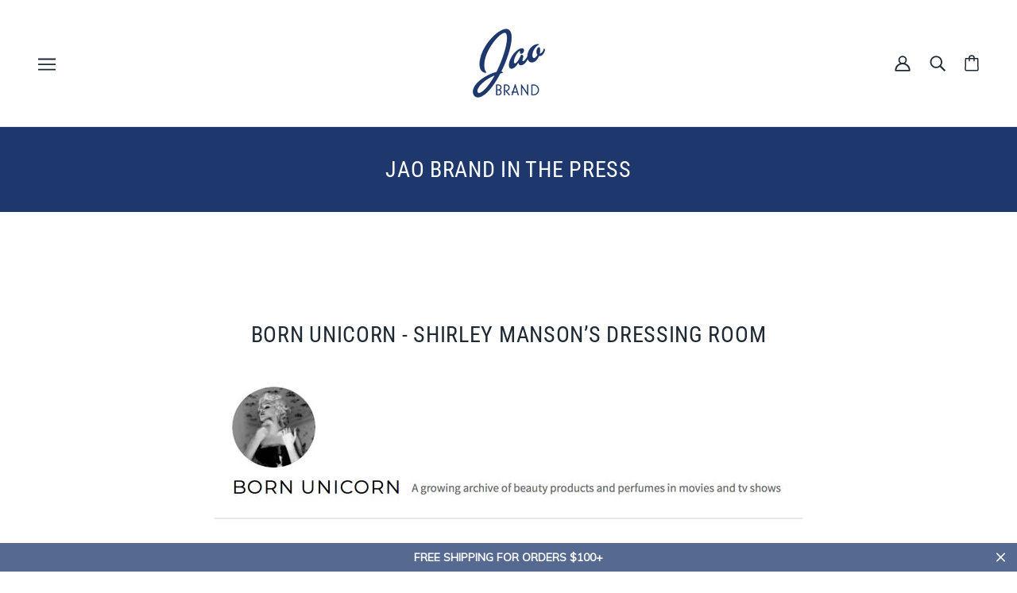

--- FILE ---
content_type: text/html; charset=utf-8
request_url: https://jaobrand.com/blogs/news/born-unicorn-shirley-manson-s-dressing-room
body_size: 49683
content:
<!doctype html>
<html class="no-js flexbox-gap" lang="en" dir="ltr">
  <head>
<!-- starapps_core_start -->
<!-- This code is automatically managed by StarApps Studio -->
<!-- Please contact support@starapps.studio for any help -->
<!-- File location: snippets/starapps-core.liquid -->



<!-- starapps_core_end -->


    <!-- Beyond Theme - Version 3.1.1 by Troop Themes - https://troopthemes.com/ -->

    <meta charset="UTF-8">
    <meta http-equiv="X-UA-Compatible" content="IE=edge">
    <meta name="viewport" content="width=device-width, initial-scale=1.0, maximum-scale=5.0"><meta name="description" content=""><link rel="preconnect" href="https://cdn.shopify.com">
    <link rel="preconnect" href="https://fonts.shopifycdn.com">
    <link rel="preconnect" href="https://monorail-edge.shopifysvc.com">

    <link rel="preload" href="//jaobrand.com/cdn/shop/t/12/assets/theme--critical.css?v=94125611642423480871698083869" as="style">
    <link rel="preload" href="//jaobrand.com/cdn/shop/t/12/assets/theme--async.css?v=94567292340961171841698083869" as="style">
    <link rel="preload" href="//jaobrand.com/cdn/shop/t/12/assets/jao--fixes.css?v=142253268861231225331738348097" as="style">
    <link rel="preload" href="//jaobrand.com/cdn/shop/t/12/assets/lazysizes.min.js?v=153084990365669432281698083869" as="script"><link rel="canonical" href="https://jaobrand.com/blogs/news/born-unicorn-shirley-manson-s-dressing-room"><link rel="shortcut icon" href="//jaobrand.com/cdn/shop/files/JaoLogo-rgb300px.png?v=1689618720&width=32" type="image/png">
      <link rel="apple-touch-icon" href="//jaobrand.com/cdn/shop/files/JaoLogo-rgb300px.png?v=1689618720&width=180"><title>Born Unicorn - Shirley Manson’s Dressing Room | Jao Brand</title><meta property="og:type" content="article" />
  <meta property="og:title" content="Born Unicorn - Shirley Manson’s Dressing Room" /><meta property="og:image" content="http://jaobrand.com/cdn/shop/articles/born-unicorn-shirley-mansons-dressing-room-319071.jpg?v=1723695925&width=1200" />
    <meta property="og:image:secure_url" content="https://jaobrand.com/cdn/shop/articles/born-unicorn-shirley-mansons-dressing-room-319071.jpg?v=1723695925&width=1200" />
    <meta property="og:image:width" content="930" />
    <meta property="og:image:height" content="553" /><script type="application/ld+json">
    {
      "@context": "https://schema.org",
      "@type": "Article",
      "headline": "Born Unicorn - Shirley Manson’s Dressing Room",
      "image": [
        "//jaobrand.com/cdn/shop/articles/born-unicorn-shirley-mansons-dressing-room-319071.jpg?v=1723695925&width=1200"
      ],
      "datePublished": "2019-05-02 16:27:00 -0400",
      "dateModified": "2024-08-28 11:12:15 -0400",
      "author": [{
        "@type": "Person",
        "name": "jessica furst"
      }]
    }
  </script><meta property="og:url" content="https://jaobrand.com/blogs/news/born-unicorn-shirley-manson-s-dressing-room" />
<meta property="og:site_name" content="Jao Brand" />
<meta property="og:description" content="
" /><meta name="twitter:card" content="summary" />
<meta name="twitter:description" content="
" /><meta name="twitter:title" content="Born Unicorn - Shirley Manson’s Dressing Room" /><meta property="twitter:image" content="https://jaobrand.com/cdn/shop/articles/born-unicorn-shirley-mansons-dressing-room-319071.jpg?v=1723695925&width=480" /><style>@font-face {
  font-family: "Roboto Condensed";
  font-weight: 400;
  font-style: normal;
  font-display: swap;
  src: url("//jaobrand.com/cdn/fonts/roboto_condensed/robotocondensed_n4.01812de96ca5a5e9d19bef3ca9cc80dd1bf6c8b8.woff2") format("woff2"),
       url("//jaobrand.com/cdn/fonts/roboto_condensed/robotocondensed_n4.3930e6ddba458dc3cb725a82a2668eac3c63c104.woff") format("woff");
}
@font-face {
  font-family: "Roboto Condensed";
  font-weight: 400;
  font-style: normal;
  font-display: swap;
  src: url("//jaobrand.com/cdn/fonts/roboto_condensed/robotocondensed_n4.01812de96ca5a5e9d19bef3ca9cc80dd1bf6c8b8.woff2") format("woff2"),
       url("//jaobrand.com/cdn/fonts/roboto_condensed/robotocondensed_n4.3930e6ddba458dc3cb725a82a2668eac3c63c104.woff") format("woff");
}
@font-face {
  font-family: Lato;
  font-weight: 400;
  font-style: normal;
  font-display: swap;
  src: url("//jaobrand.com/cdn/fonts/lato/lato_n4.c3b93d431f0091c8be23185e15c9d1fee1e971c5.woff2") format("woff2"),
       url("//jaobrand.com/cdn/fonts/lato/lato_n4.d5c00c781efb195594fd2fd4ad04f7882949e327.woff") format("woff");
}
@font-face {
  font-family: Lato;
  font-weight: 700;
  font-style: normal;
  font-display: swap;
  src: url("//jaobrand.com/cdn/fonts/lato/lato_n7.900f219bc7337bc57a7a2151983f0a4a4d9d5dcf.woff2") format("woff2"),
       url("//jaobrand.com/cdn/fonts/lato/lato_n7.a55c60751adcc35be7c4f8a0313f9698598612ee.woff") format("woff");
}
@font-face {
  font-family: Lato;
  font-weight: 400;
  font-style: normal;
  font-display: swap;
  src: url("//jaobrand.com/cdn/fonts/lato/lato_n4.c3b93d431f0091c8be23185e15c9d1fee1e971c5.woff2") format("woff2"),
       url("//jaobrand.com/cdn/fonts/lato/lato_n4.d5c00c781efb195594fd2fd4ad04f7882949e327.woff") format("woff");
}
@font-face {
  font-family: Lato;
  font-weight: 700;
  font-style: normal;
  font-display: swap;
  src: url("//jaobrand.com/cdn/fonts/lato/lato_n7.900f219bc7337bc57a7a2151983f0a4a4d9d5dcf.woff2") format("woff2"),
       url("//jaobrand.com/cdn/fonts/lato/lato_n7.a55c60751adcc35be7c4f8a0313f9698598612ee.woff") format("woff");
}
@font-face {
  font-family: Lato;
  font-weight: 400;
  font-style: italic;
  font-display: swap;
  src: url("//jaobrand.com/cdn/fonts/lato/lato_i4.09c847adc47c2fefc3368f2e241a3712168bc4b6.woff2") format("woff2"),
       url("//jaobrand.com/cdn/fonts/lato/lato_i4.3c7d9eb6c1b0a2bf62d892c3ee4582b016d0f30c.woff") format("woff");
}
@font-face {
  font-family: Lato;
  font-weight: 700;
  font-style: italic;
  font-display: swap;
  src: url("//jaobrand.com/cdn/fonts/lato/lato_i7.16ba75868b37083a879b8dd9f2be44e067dfbf92.woff2") format("woff2"),
       url("//jaobrand.com/cdn/fonts/lato/lato_i7.4c07c2b3b7e64ab516aa2f2081d2bb0366b9dce8.woff") format("woff");
}
</style><style>
  :root {
    --font--featured-heading--size: 38px;
    --font--section-heading--size: 28px;
    --font--block-heading--size: 20px;
    --font--heading--uppercase: uppercase;
    --font--paragraph--size: 14px;

    --font--heading--family: "Roboto Condensed", sans-serif;
    --font--heading--weight: 400;
    --font--heading--normal-weight: 400;
    --font--heading--style: normal;

    --font--accent--family: Lato, sans-serif;
    --font--accent--weight: 400;
    --font--accent--style: normal;
    --font--accent--size: 12px;

    --font--paragraph--family: Lato, sans-serif;
    --font--paragraph--weight: 400;
    --font--paragraph--style: normal;
    --font--bolder-paragraph--weight: 700;
  }
</style><style>
  :root {
    --color--accent-1: #1f2934;
    --color--accent-2: #ef7828;
    --bg-color--light: #f4f4f4;
    --bg-color--dark: #1e376d;
    --bdr-color--badge: rgba(31, 41, 52, 0.07);
    --bg-color--body: #ffffff;
    --color--body: #1f2934;
    --color--body--light: #435971;
    --color--alternative: #ffffff;
    --color--button: #ffffff;
    --bdr-color--button: #ffffff;
    --bg-color--button: #1e376d;
    --bg-color--button--hover: #1e376d;
    --bdr-color--general: #eaeaea;
    --bg-color--textbox: #fff;
    --bg-color--panel: #f7f7f7;

    --color--border-disabled: #d2d2d2;
    --color--button-disabled: #b9b9b9;
    --color--success: #4caf50;
    --color--fail: #d32f2f;
    --color--stars: black;

    /* shop pay */
    --payment-terms-background-color: #ffffff;

    /* js helpers */
    --sticky-offset: 0px;
  }
</style><style>/*Troop - Blog post adjustment*/
.template--article .rte img, [data-item=rte-content] img {
    -o-object-fit: initial !important;
    object-fit: initial !important;
    max-width: 100% !important;
     margin-right: 0px !important; 
     margin-left: 0px !important; 
     float: none; 
}

  
@media screen and (max-width: 767px) {
.article--content {
    padding-top: 20px !important;
}
  .article--header--info {
    order: 2 !important;
    padding-top: 20px !important;
  }
}
  
</style>
<script>
  var theme = theme || {};
  theme.libraries = theme.libraries || {};
  theme.local_storage = theme.local_storage || {};
  theme.settings = theme.settings || {};
  theme.scripts = theme.scripts || {};
  theme.styles = theme.styles || {};
  theme.swatches = theme.swatches || {};
  theme.translations = theme.translations || {};
  theme.urls = theme.urls || {};

  theme.libraries.masonry = '//jaobrand.com/cdn/shop/t/12/assets/masonry.min.js?v=153413113355937702121698083869';
  theme.libraries.swipe = '//jaobrand.com/cdn/shop/t/12/assets/swipe-listener.min.js?v=123039615894270182531698083869';
  theme.libraries.plyr = 'https://cdn.shopify.com/shopifycloud/plyr/v2.0/shopify-plyr';
  theme.libraries.vimeo = 'https://player.vimeo.com/api/player.js';
  theme.libraries.youtube = 'https://www.youtube.com/iframe_api';

  theme.local_storage.collection_layout = 'beyond_collection_layout';
  theme.local_storage.popup = 'beyond_popup'
  theme.local_storage.recent_products = 'beyond_recently_viewed';
  theme.local_storage.search_layout = 'beyond_search_layout';

  theme.settings.cart_type = 'page';
  theme.settings.money_format = "${{amount}}";

  theme.translations.mailing_list_success_message = 'Thanks for signing up!';
  theme.translations.add_to_cart = 'Add to Cart';
  theme.translations.out_of_stock = 'Out of stock';
  theme.translations.unavailable = 'Unavailable'
  theme.translations.low_in_stock = {
    one: 'Only 1 item left',
    other: 'Only 2 items left'
  };

  theme.urls.all_products_collection = '/collections/all';
  theme.urls.cart = '/cart';
  theme.urls.cart_add = '/cart/add';
  theme.urls.cart_change = '/cart/change';
  theme.urls.cart_update = '/cart/update';
  theme.urls.product_recommendations = '/recommendations/products';
  theme.urls.predictive_search = '/search/suggest';
  theme.urls.search = '/search';

  
    theme.urls.root = '';
  

          theme.swatches['yellow-green'] = '#9acd32';
        

          theme.swatches['red'] = 'rgb(139,0,0)';
        

          theme.swatches['orange'] = 'orange.PNG';
        

          theme.swatches['stealth-grey'] = '//jaobrand.com/cdn/shop/files/stealth-grey_100x.jpg?v=7084';
        
// LazySizes
  window.lazySizesConfig = window.lazySizesConfig || {};
  window.lazySizesConfig.expand = 1200;
  window.lazySizesConfig.loadMode = 3;
  window.lazySizesConfig.ricTimeout = 50;
</script>

<script>
  String.prototype.handleize = function () {
    return this.toLowerCase().replace(/[^a-z0-9]+/g, '-').replace(/-+/g, '-').replace(/^-|-$/g, '');
  };

  // Element extended methods
  Element.prototype.trigger = window.trigger = function(event, data = null) {
    const event_obj = data == null ? new Event(event) : new CustomEvent(event, { detail: data });
    this.dispatchEvent(event_obj);
  };

  Element.prototype.on = window.on = function(events, callback, options) {
    // save the namespaces on the element itself
    if (!this.namespaces) this.namespaces = {};

    events.split(' ').forEach(event => {
      this.namespaces[event] = callback;
      this.addEventListener(event.split('.')[0], callback, options);
    });
    return this;
  };

  Element.prototype.off = window.off = function(events) {
    if (!this.namespaces) return;

    events.split(' ').forEach(event => {
      this.removeEventListener(event.split('.')[0], this.namespaces[event]);
      delete this.namespaces[event];
    });
    return this;
  };

  Element.prototype.index = function() {
    return [...this.parentNode.children].indexOf(this);
  };

  Element.prototype.offset = function() {
    const rect = this.getBoundingClientRect();

    return {
      top: rect.top + window.pageYOffset,
      left: rect.left + window.pageXOffset
    };
  };

  Element.prototype.setStyles = function(styles = {}) {
    for (const property in styles) this.style[property] = styles[property];
    return this;
  }

  // This is an old polyfill which is breaking a map implementation; I think it can be safely removed
  // Element.prototype.remove = function() {
  //   return this.parentNode.removeChild(this);
  // };

  // NodeList & Array extended methods
  NodeList.prototype.on = Array.prototype.on = function(events, callback, options) {
    this.forEach(element => {
      // save the namespaces on the element itself
      if (!element.namespaces) element.namespaces = {};

      events.split(' ').forEach(event => {
        element.namespaces[event] = callback;
        element.addEventListener(event.split('.')[0], callback, options);
      });
    });
  };

  NodeList.prototype.off = Array.prototype.off = function(events) {
    this.forEach(element => {
      if (!element.namespaces) return;

      events.split(' ').forEach(event => {
        element.removeEventListener(event.split('.')[0], element.namespaces[event]);
        delete element.namespaces[event];
      });
    });
  };

  NodeList.prototype.not = Array.prototype.not = function(arr_like_obj) {
    // this always returns an Array
    const new_array_of_elements = [];
    if (arr_like_obj instanceof HTMLElement) arr_like_obj = [arr_like_obj];

    this.forEach(element => {
      if (![...arr_like_obj].includes(element)) new_array_of_elements.push(element);
    });

    return new_array_of_elements;
  };

  // this global method is necessary for the youtube API, we can't use our own callback in this case
  // https://developers.google.com/youtube/iframe_api_reference#Requirements
  function onYouTubeIframeAPIReady() {
    window.trigger('theme:youtube:apiReady');
  }

  // Utility methods
  theme.utils = new class Utilities {
    constructor() {
      this.isTouchDevice = window.matchMedia('(pointer: coarse)').matches;}

    formatMoney(raw_amount) {
      const num_decimals = theme.settings.money_format.includes('no_decimals') ? 0 : 2;
      const locale = theme.settings.money_format.includes('comma') ? 'de-DE' : 'en-US';

      const formatter = Intl.NumberFormat(locale, {
        minimumFractionDigits: num_decimals,
        maximumFractionDigits: num_decimals
      });

      const formatted_amount = formatter.format(raw_amount / 100);
      
      return theme.settings.money_format.replace(/\{\{\s*(\w+)\s*\}\}/, formatted_amount);
    }

    getHiddenDimensions(element, strip_components = []) {
      const cloned_el = this.parseHtml(element.outerHTML, null, strip_components);
      cloned_el.setStyles({
        display: 'block',
        position: 'absolute',
        padding: element.style.padding,
        visibility: 'hidden',
      })

      element.parentNode ? element.parentNode.appendChild(cloned_el) : document.body.appendChild(cloned_el);
      const { offsetHeight: height, offsetWidth: width } = cloned_el;
      cloned_el.remove();
      return { height, width };
    }

    imagesLoaded(containers, callback, force_load) { // containers can be an element or array of elements
      if (containers instanceof HTMLElement) containers = [containers];

      let images = [], loaded_images = [];
      containers.forEach(container => {
        images = [...images, ...container.querySelectorAll('img, .placeholder--root svg')]
      });

      if (!images.length) {
        callback();
        return;
      }

      const loadImage = image => {
        loaded_images.push(image);
        loaded_images.length === images.length && callback();
      };

      images.forEach(image =>
        image.classList.contains('lazyloaded')
          ? loadImage(image) : image.on('lazyloaded', () => loadImage(image))
      );

      if (force_load) {
        const forceLoad = () => images.forEach(image => window.lazySizes.loader.unveil(image));
        const lazysizes = document.head.querySelector('script[src*="/assets/lazysizes.min.js"]');
        lazysizes.loaded
          ? forceLoad() : window.on('theme:lazySizes:loaded', () => forceLoad());
      }
    }

    libraryLoader(name, url, callback) {
      if (theme.scripts[name] === undefined) {
        theme.scripts[name] = 'requested';
        const script = document.createElement('script');
        script.src = url;
        script.onload = () => {
          theme.scripts[name] = 'loaded';
          callback && callback();
          window.trigger(`theme:${name}:loaded`);
        };
        document.body ? document.body.appendChild(script) : document.head.appendChild(script);
      } else if (callback && theme.scripts[name] === 'requested') {
        window.on(`theme:${name}:loaded`, callback);
      } else if (callback && theme.scripts[name] === 'loaded') callback();
    }

    parseHtml(html_string, selector, strip_components = []) {
      strip_components.forEach(component => { // remove web components so they don't init
        const regex = new RegExp(component, 'g');
        html_string = html_string.replace(regex, 'div')
      });

      const container = document.createElement('div');
      container.innerHTML = html_string;
      return selector ? container.querySelector(selector) : container.querySelector(':scope > *');
    }

    setSwatchColors(inputs = false) {
      if (!inputs) return

      inputs.forEach(input => {
        const swatch = input.nextElementSibling;
        const swatch_color = input.value.handleize();

        if (theme.swatches[swatch_color] === undefined) {
          swatch.style['background-color'] = swatch_color;
        } else if (theme.swatches[swatch_color].indexOf('cdn.shopify.com') > -1) {
          swatch.style['background-image'] = `url(${theme.swatches[swatch_color]})`;
        } else {
          swatch.style['background-color'] = theme.swatches[swatch_color];
        }
      });
    }

    stylesheetLoader(name, url, callback) {
      if (theme.styles[name] === undefined) {
        theme.styles[name] = 'requested';
        const stylesheet = document.createElement('link');
        stylesheet.rel = 'stylesheet';
        stylesheet.href = url;
        stylesheet.onload = () => {
          theme.styles[name] = 'loaded';
          callback && callback();
          window.trigger(`theme:${name}Styles:loaded`);
        }
        document.body ? document.body.appendChild(stylesheet) : document.head.appendChild(stylesheet);
      } else if (callback && theme.styles[name] === 'requested') {
        window.on(`theme:${name}Styles:loaded`, callback);
      } else if (callback && theme.styles[name] === 'loaded') callback();
    }

    getAvailableQuantity(product_id, { id, management, policy, quantity }, requested_quantity) {
      // if inventory isn't tracked we can add items indefinitely
      if (management !== 'shopify' || policy === 'continue') return true;

      const cart_quantity = theme.cart.basket[id] ? theme.cart.basket[id] : 0;
      let quantity_remaining = parseInt(quantity) - cart_quantity;

      if (quantity_remaining <= 0) {
        quantity_remaining = 0;
        window.trigger(`theme:product:${product_id}:updateQuantity`, 1);
      } else if (requested_quantity > quantity_remaining) {
        window.trigger(`theme:product:${product_id}:updateQuantity`, quantity_remaining);
      } else return requested_quantity;

      window.trigger('theme:feedbackBar:quantity', quantity_remaining);
      return false;
    }

    updateRecentProducts(handle) {
      const current_product_arr = [handle];
      const previous_product_str = localStorage.getItem(theme.local_storage.recent_products);
      const max_num_recents_stored = 4;
      let previous_product_arr, current_product_str, newly_visited_product = false;

      // first check if we have existing data or not
      if (previous_product_str) {
        previous_product_arr = JSON.parse(previous_product_str);

        if (previous_product_arr.indexOf(handle) === -1) newly_visited_product = true;
      } else {
        // localStorage accepts strings only, so we'll convert to string and set
        current_product_str = JSON.stringify(current_product_arr);
        localStorage.setItem(theme.local_storage.recent_products, current_product_str);
      }
      if (newly_visited_product) {
        if (previous_product_arr.length === max_num_recents_stored)
          previous_product_arr = previous_product_arr.slice(1);

        current_product_str = JSON.stringify(previous_product_arr.concat(current_product_arr));
        localStorage.setItem(theme.local_storage.recent_products, current_product_str);
      }
    }
  }
</script>
<script type="module">
  import "//jaobrand.com/cdn/shop/t/12/assets/a11y.js?v=87024520441207146071698083869";
  import "//jaobrand.com/cdn/shop/t/12/assets/media-queries.js?v=71639634187374033171698083869";
  import "//jaobrand.com/cdn/shop/t/12/assets/radios.js?v=95698407015915903831698083869";
  import "//jaobrand.com/cdn/shop/t/12/assets/transition.js?v=37854290330505103871698083869";
  import "//jaobrand.com/cdn/shop/t/12/assets/general.js?v=59955297718068211381698083869";
  import "//jaobrand.com/cdn/shop/t/12/assets/tab-order.js?v=32202179289059533031698083869";
  import "//jaobrand.com/cdn/shop/t/12/assets/collapsible-row.js?v=110856763589962202001698083869";
  import "//jaobrand.com/cdn/shop/t/12/assets/disclosure.js?v=120058172797747127321698083869";import "//jaobrand.com/cdn/shop/t/12/assets/y-menu.js?v=105207714253058857401698083869";
    import "//jaobrand.com/cdn/shop/t/12/assets/drawer.js?v=114553732616675757941698083869";
    import "//jaobrand.com/cdn/shop/t/12/assets/cart.js?v=176791890645568373051698083869";import "//jaobrand.com/cdn/shop/t/12/assets/quick-add.js?v=9194242142370013171698083869";
      import "//jaobrand.com/cdn/shop/t/12/assets/product-quantity.js?v=110298665540820991921698083869";
      import "//jaobrand.com/cdn/shop/t/12/assets/product-buy-buttons.js?v=151977144357733575631698083869";import "//jaobrand.com/cdn/shop/t/12/assets/x-menu.js?v=85641056015459504521698083869";import "//jaobrand.com/cdn/shop/t/12/assets/product-hover-image.js?v=70675701647970276621698083869";import "//jaobrand.com/cdn/shop/t/12/assets/product-media--variants.js?v=119628969142671066791698083869";
    import "//jaobrand.com/cdn/shop/t/12/assets/product-price.js?v=158189426169192202801698083869";
    import "//jaobrand.com/cdn/shop/t/12/assets/product-options.js?v=136768145707927393611698083869";</script>

<script type="module">
  import "//jaobrand.com/cdn/shop/t/12/assets/jao--index.js?v=63170583238588839061698083869";
  import "//jaobrand.com/cdn/shop/t/12/assets/jao--collapsible-row.js?v=40115906367309040991723218805";import "//jaobrand.com/cdn/shop/t/12/assets/jao--cart.js?v=140223686625966860101698083869";import "//jaobrand.com/cdn/shop/t/12/assets/jao--product-buy-buttons.js?v=100427972378472572141698083869";
    import "//jaobrand.com/cdn/shop/t/12/assets/jao--product-media-variant.js?v=20697703269731882531698083869";</script><script
      src="//jaobrand.com/cdn/shop/t/12/assets/lazysizes.min.js?v=153084990365669432281698083869"
      async="async"
      onload="this.loaded=true;window.trigger('theme:lazySizes:loaded');"
    ></script><link href="//jaobrand.com/cdn/shop/t/12/assets/theme--critical.css?v=94125611642423480871698083869" rel="stylesheet" media="all">
    <link
      href="//jaobrand.com/cdn/shop/t/12/assets/theme--async.css?v=94567292340961171841698083869"
      rel="stylesheet"
      media="print"
      onload="this.media='all'"
    >
    <link
      href="//jaobrand.com/cdn/shop/t/12/assets/jao--fixes.css?v=142253268861231225331738348097"
      rel="stylesheet"
      media="print"
      onload="this.media='all'"
    >

    <noscript>
      <style>
        .layout--template > *,
        .layout--footer-group > *,
        .popup-modal-close,
        .modal--root,
        .modal--window {
          opacity: 1;
        }
      </style>
      <link href="//jaobrand.com/cdn/shop/t/12/assets/theme--async.css?v=94567292340961171841698083869" rel="stylesheet">
      <link href="//jaobrand.com/cdn/shop/t/12/assets/jao--fixes.css?v=142253268861231225331738348097" rel="stylesheet">
    </noscript>

    <script>window.performance && window.performance.mark && window.performance.mark('shopify.content_for_header.start');</script><meta name="facebook-domain-verification" content="b0sbs6g5tsuawdbxlgg30nyr51o00r">
<meta id="shopify-digital-wallet" name="shopify-digital-wallet" content="/64602603758/digital_wallets/dialog">
<meta name="shopify-checkout-api-token" content="b41b3e4ae45ef0f24a70910354a2ff16">
<meta id="in-context-paypal-metadata" data-shop-id="64602603758" data-venmo-supported="false" data-environment="production" data-locale="en_US" data-paypal-v4="true" data-currency="USD">
<link rel="alternate" type="application/atom+xml" title="Feed" href="/blogs/news.atom" />
<script async="async" src="/checkouts/internal/preloads.js?locale=en-US"></script>
<script id="apple-pay-shop-capabilities" type="application/json">{"shopId":64602603758,"countryCode":"US","currencyCode":"USD","merchantCapabilities":["supports3DS"],"merchantId":"gid:\/\/shopify\/Shop\/64602603758","merchantName":"Jao Brand","requiredBillingContactFields":["postalAddress","email"],"requiredShippingContactFields":["postalAddress","email"],"shippingType":"shipping","supportedNetworks":["visa","masterCard","amex","discover","elo","jcb"],"total":{"type":"pending","label":"Jao Brand","amount":"1.00"},"shopifyPaymentsEnabled":true,"supportsSubscriptions":true}</script>
<script id="shopify-features" type="application/json">{"accessToken":"b41b3e4ae45ef0f24a70910354a2ff16","betas":["rich-media-storefront-analytics"],"domain":"jaobrand.com","predictiveSearch":true,"shopId":64602603758,"locale":"en"}</script>
<script>var Shopify = Shopify || {};
Shopify.shop = "jaopa.myshopify.com";
Shopify.locale = "en";
Shopify.currency = {"active":"USD","rate":"1.0"};
Shopify.country = "US";
Shopify.theme = {"name":"Beyond - Jao - Current","id":137474375918,"schema_name":"Beyond","schema_version":"3.1.1","theme_store_id":939,"role":"main"};
Shopify.theme.handle = "null";
Shopify.theme.style = {"id":null,"handle":null};
Shopify.cdnHost = "jaobrand.com/cdn";
Shopify.routes = Shopify.routes || {};
Shopify.routes.root = "/";</script>
<script type="module">!function(o){(o.Shopify=o.Shopify||{}).modules=!0}(window);</script>
<script>!function(o){function n(){var o=[];function n(){o.push(Array.prototype.slice.apply(arguments))}return n.q=o,n}var t=o.Shopify=o.Shopify||{};t.loadFeatures=n(),t.autoloadFeatures=n()}(window);</script>
<script id="shop-js-analytics" type="application/json">{"pageType":"article"}</script>
<script defer="defer" async type="module" src="//jaobrand.com/cdn/shopifycloud/shop-js/modules/v2/client.init-shop-cart-sync_BN7fPSNr.en.esm.js"></script>
<script defer="defer" async type="module" src="//jaobrand.com/cdn/shopifycloud/shop-js/modules/v2/chunk.common_Cbph3Kss.esm.js"></script>
<script defer="defer" async type="module" src="//jaobrand.com/cdn/shopifycloud/shop-js/modules/v2/chunk.modal_DKumMAJ1.esm.js"></script>
<script type="module">
  await import("//jaobrand.com/cdn/shopifycloud/shop-js/modules/v2/client.init-shop-cart-sync_BN7fPSNr.en.esm.js");
await import("//jaobrand.com/cdn/shopifycloud/shop-js/modules/v2/chunk.common_Cbph3Kss.esm.js");
await import("//jaobrand.com/cdn/shopifycloud/shop-js/modules/v2/chunk.modal_DKumMAJ1.esm.js");

  window.Shopify.SignInWithShop?.initShopCartSync?.({"fedCMEnabled":true,"windoidEnabled":true});

</script>
<script>(function() {
  var isLoaded = false;
  function asyncLoad() {
    if (isLoaded) return;
    isLoaded = true;
    var urls = ["https:\/\/www.pxucdn.com\/apps\/uso.js?shop=jaopa.myshopify.com","https:\/\/tools.luckyorange.com\/core\/lo.js?site-id=77a88e00\u0026shop=jaopa.myshopify.com","https:\/\/str.rise-ai.com\/?shop=jaopa.myshopify.com","https:\/\/strn.rise-ai.com\/?shop=jaopa.myshopify.com","https:\/\/cdn.hextom.com\/js\/quickannouncementbar.js?shop=jaopa.myshopify.com","https:\/\/cdn.robinpro.gallery\/js\/client.js?v=5ad0431\u0026shop=jaopa.myshopify.com","https:\/\/omnisnippet1.com\/platforms\/shopify.js?source=scriptTag\u0026v=2025-05-15T12\u0026shop=jaopa.myshopify.com"];
    for (var i = 0; i < urls.length; i++) {
      var s = document.createElement('script');
      s.type = 'text/javascript';
      s.async = true;
      s.src = urls[i];
      var x = document.getElementsByTagName('script')[0];
      x.parentNode.insertBefore(s, x);
    }
  };
  if(window.attachEvent) {
    window.attachEvent('onload', asyncLoad);
  } else {
    window.addEventListener('load', asyncLoad, false);
  }
})();</script>
<script id="__st">var __st={"a":64602603758,"offset":-18000,"reqid":"748c38a4-28ba-4699-a490-f056385d2026-1769749972","pageurl":"jaobrand.com\/blogs\/news\/born-unicorn-shirley-manson-s-dressing-room","s":"articles-589173457134","u":"abf753958cbf","p":"article","rtyp":"article","rid":589173457134};</script>
<script>window.ShopifyPaypalV4VisibilityTracking = true;</script>
<script id="captcha-bootstrap">!function(){'use strict';const t='contact',e='account',n='new_comment',o=[[t,t],['blogs',n],['comments',n],[t,'customer']],c=[[e,'customer_login'],[e,'guest_login'],[e,'recover_customer_password'],[e,'create_customer']],r=t=>t.map((([t,e])=>`form[action*='/${t}']:not([data-nocaptcha='true']) input[name='form_type'][value='${e}']`)).join(','),a=t=>()=>t?[...document.querySelectorAll(t)].map((t=>t.form)):[];function s(){const t=[...o],e=r(t);return a(e)}const i='password',u='form_key',d=['recaptcha-v3-token','g-recaptcha-response','h-captcha-response',i],f=()=>{try{return window.sessionStorage}catch{return}},m='__shopify_v',_=t=>t.elements[u];function p(t,e,n=!1){try{const o=window.sessionStorage,c=JSON.parse(o.getItem(e)),{data:r}=function(t){const{data:e,action:n}=t;return t[m]||n?{data:e,action:n}:{data:t,action:n}}(c);for(const[e,n]of Object.entries(r))t.elements[e]&&(t.elements[e].value=n);n&&o.removeItem(e)}catch(o){console.error('form repopulation failed',{error:o})}}const l='form_type',E='cptcha';function T(t){t.dataset[E]=!0}const w=window,h=w.document,L='Shopify',v='ce_forms',y='captcha';let A=!1;((t,e)=>{const n=(g='f06e6c50-85a8-45c8-87d0-21a2b65856fe',I='https://cdn.shopify.com/shopifycloud/storefront-forms-hcaptcha/ce_storefront_forms_captcha_hcaptcha.v1.5.2.iife.js',D={infoText:'Protected by hCaptcha',privacyText:'Privacy',termsText:'Terms'},(t,e,n)=>{const o=w[L][v],c=o.bindForm;if(c)return c(t,g,e,D).then(n);var r;o.q.push([[t,g,e,D],n]),r=I,A||(h.body.append(Object.assign(h.createElement('script'),{id:'captcha-provider',async:!0,src:r})),A=!0)});var g,I,D;w[L]=w[L]||{},w[L][v]=w[L][v]||{},w[L][v].q=[],w[L][y]=w[L][y]||{},w[L][y].protect=function(t,e){n(t,void 0,e),T(t)},Object.freeze(w[L][y]),function(t,e,n,w,h,L){const[v,y,A,g]=function(t,e,n){const i=e?o:[],u=t?c:[],d=[...i,...u],f=r(d),m=r(i),_=r(d.filter((([t,e])=>n.includes(e))));return[a(f),a(m),a(_),s()]}(w,h,L),I=t=>{const e=t.target;return e instanceof HTMLFormElement?e:e&&e.form},D=t=>v().includes(t);t.addEventListener('submit',(t=>{const e=I(t);if(!e)return;const n=D(e)&&!e.dataset.hcaptchaBound&&!e.dataset.recaptchaBound,o=_(e),c=g().includes(e)&&(!o||!o.value);(n||c)&&t.preventDefault(),c&&!n&&(function(t){try{if(!f())return;!function(t){const e=f();if(!e)return;const n=_(t);if(!n)return;const o=n.value;o&&e.removeItem(o)}(t);const e=Array.from(Array(32),(()=>Math.random().toString(36)[2])).join('');!function(t,e){_(t)||t.append(Object.assign(document.createElement('input'),{type:'hidden',name:u})),t.elements[u].value=e}(t,e),function(t,e){const n=f();if(!n)return;const o=[...t.querySelectorAll(`input[type='${i}']`)].map((({name:t})=>t)),c=[...d,...o],r={};for(const[a,s]of new FormData(t).entries())c.includes(a)||(r[a]=s);n.setItem(e,JSON.stringify({[m]:1,action:t.action,data:r}))}(t,e)}catch(e){console.error('failed to persist form',e)}}(e),e.submit())}));const S=(t,e)=>{t&&!t.dataset[E]&&(n(t,e.some((e=>e===t))),T(t))};for(const o of['focusin','change'])t.addEventListener(o,(t=>{const e=I(t);D(e)&&S(e,y())}));const B=e.get('form_key'),M=e.get(l),P=B&&M;t.addEventListener('DOMContentLoaded',(()=>{const t=y();if(P)for(const e of t)e.elements[l].value===M&&p(e,B);[...new Set([...A(),...v().filter((t=>'true'===t.dataset.shopifyCaptcha))])].forEach((e=>S(e,t)))}))}(h,new URLSearchParams(w.location.search),n,t,e,['guest_login'])})(!0,!0)}();</script>
<script integrity="sha256-4kQ18oKyAcykRKYeNunJcIwy7WH5gtpwJnB7kiuLZ1E=" data-source-attribution="shopify.loadfeatures" defer="defer" src="//jaobrand.com/cdn/shopifycloud/storefront/assets/storefront/load_feature-a0a9edcb.js" crossorigin="anonymous"></script>
<script data-source-attribution="shopify.dynamic_checkout.dynamic.init">var Shopify=Shopify||{};Shopify.PaymentButton=Shopify.PaymentButton||{isStorefrontPortableWallets:!0,init:function(){window.Shopify.PaymentButton.init=function(){};var t=document.createElement("script");t.src="https://jaobrand.com/cdn/shopifycloud/portable-wallets/latest/portable-wallets.en.js",t.type="module",document.head.appendChild(t)}};
</script>
<script data-source-attribution="shopify.dynamic_checkout.buyer_consent">
  function portableWalletsHideBuyerConsent(e){var t=document.getElementById("shopify-buyer-consent"),n=document.getElementById("shopify-subscription-policy-button");t&&n&&(t.classList.add("hidden"),t.setAttribute("aria-hidden","true"),n.removeEventListener("click",e))}function portableWalletsShowBuyerConsent(e){var t=document.getElementById("shopify-buyer-consent"),n=document.getElementById("shopify-subscription-policy-button");t&&n&&(t.classList.remove("hidden"),t.removeAttribute("aria-hidden"),n.addEventListener("click",e))}window.Shopify?.PaymentButton&&(window.Shopify.PaymentButton.hideBuyerConsent=portableWalletsHideBuyerConsent,window.Shopify.PaymentButton.showBuyerConsent=portableWalletsShowBuyerConsent);
</script>
<script data-source-attribution="shopify.dynamic_checkout.cart.bootstrap">document.addEventListener("DOMContentLoaded",(function(){function t(){return document.querySelector("shopify-accelerated-checkout-cart, shopify-accelerated-checkout")}if(t())Shopify.PaymentButton.init();else{new MutationObserver((function(e,n){t()&&(Shopify.PaymentButton.init(),n.disconnect())})).observe(document.body,{childList:!0,subtree:!0})}}));
</script>
<link id="shopify-accelerated-checkout-styles" rel="stylesheet" media="screen" href="https://jaobrand.com/cdn/shopifycloud/portable-wallets/latest/accelerated-checkout-backwards-compat.css" crossorigin="anonymous">
<style id="shopify-accelerated-checkout-cart">
        #shopify-buyer-consent {
  margin-top: 1em;
  display: inline-block;
  width: 100%;
}

#shopify-buyer-consent.hidden {
  display: none;
}

#shopify-subscription-policy-button {
  background: none;
  border: none;
  padding: 0;
  text-decoration: underline;
  font-size: inherit;
  cursor: pointer;
}

#shopify-subscription-policy-button::before {
  box-shadow: none;
}

      </style>

<script>window.performance && window.performance.mark && window.performance.mark('shopify.content_for_header.end');</script>

  <script async defer src="https://tools.luckyorange.com/core/lo.js?site-id=77a88e00"></script>
  
<!-- BEGIN app block: shopify://apps/instafeed/blocks/head-block/c447db20-095d-4a10-9725-b5977662c9d5 --><link rel="preconnect" href="https://cdn.nfcube.com/">
<link rel="preconnect" href="https://scontent.cdninstagram.com/">


  <script>
    document.addEventListener('DOMContentLoaded', function () {
      let instafeedScript = document.createElement('script');

      
        instafeedScript.src = 'https://cdn.nfcube.com/instafeed-4c8506284f7046c67768514ad7c112c8.js';
      

      document.body.appendChild(instafeedScript);
    });
  </script>





<!-- END app block --><!-- BEGIN app block: shopify://apps/bm-country-blocker-ip-blocker/blocks/boostmark-blocker/bf9db4b9-be4b-45e1-8127-bbcc07d93e7e -->

  <script src="https://cdn.shopify.com/extensions/019b300f-1323-7b7a-bda2-a589132c3189/boostymark-regionblock-71/assets/blocker.js?v=4&shop=jaopa.myshopify.com" async></script>
  <script src="https://cdn.shopify.com/extensions/019b300f-1323-7b7a-bda2-a589132c3189/boostymark-regionblock-71/assets/jk4ukh.js?c=6&shop=jaopa.myshopify.com" async></script>

  

  

  

  

  













<!-- END app block --><!-- BEGIN app block: shopify://apps/swatch-king/blocks/variant-swatch-king/0850b1e4-ba30-4a0d-a8f4-f9a939276d7d -->


















































  <script>
    window.vsk_data = function(){
      return {
        "block_collection_settings": {"alignment":"center","enable":false,"swatch_location":"After price","switch_on_hover":false,"preselect_variant":false,"current_template":"article"},
        "currency": "USD",
        "currency_symbol": "$",
        "primary_locale": "en",
        "localized_string": {},
        "app_setting_styles": {"products_swatch_presentation":{"slide_left_button_svg":"","slide_right_button_svg":""},"collections_swatch_presentation":{"minified":false,"minified_products":false,"minified_template":"+{count}","slide_left_button_svg":"","minified_display_count":[3,6],"slide_right_button_svg":""}},
        "app_setting": {"display_logs":false,"default_preset":591939,"pre_hide_strategy":"hide-all-theme-selectors","swatch_url_source":"cdn","product_data_source":"storefront","data_url_source":"cdn","new_script":true},
        "app_setting_config": {"app_execution_strategy":"all","collections_options_disabled":null,"default_swatch_image":"","do_not_select_an_option":{"text":"Select a {{ option_name }}","status":true,"control_add_to_cart":true,"allow_virtual_trigger":true,"make_a_selection_text":"Select a {{ option_name }}","auto_select_options_list":[]},"history_free_group_navigation":false,"notranslate":false,"products_options_disabled":null,"size_chart":{"type":"theme","labels":"size,sizes,taille,größe,tamanho,tamaño,koko,サイズ","position":"right","size_chart_app":"","size_chart_app_css":"","size_chart_app_selector":""},"session_storage_timeout_seconds":60,"enable_swatch":{"cart":{"enable_on_cart_product_grid":false,"enable_on_cart_featured_product":true},"home":{"enable_on_home_product_grid":false,"enable_on_home_featured_product":true},"pages":{"enable_on_custom_product_grid":false,"enable_on_custom_featured_product":true},"article":{"enable_on_article_product_grid":false,"enable_on_article_featured_product":true},"products":{"enable_on_main_product":true,"enable_on_product_grid":false},"collections":{"enable_on_collection_quick_view":true,"enable_on_collection_product_grid":false},"list_collections":{"enable_on_list_collection_quick_view":true,"enable_on_list_collection_product_grid":false}},"product_template":{"group_swatches":true,"variant_swatches":true},"product_batch_size":250,"use_optimized_urls":true,"enable_error_tracking":true,"enable_event_tracking":false,"preset_badge":{"order":[{"name":"sold_out","order":0},{"name":"sale","order":1},{"name":"new","order":2}],"new_badge_text":"NEW","new_badge_color":"#FFFFFF","sale_badge_text":"SALE","sale_badge_color":"#FFFFFF","new_badge_bg_color":"#121212D1","sale_badge_bg_color":"#D91C01D1","sold_out_badge_text":"SOLD OUT","sold_out_badge_color":"#FFFFFF","new_show_when_all_same":false,"sale_show_when_all_same":false,"sold_out_badge_bg_color":"#BBBBBBD1","new_product_max_duration":90,"sold_out_show_when_all_same":true,"min_price_diff_for_sale_badge":5}},
        "theme_settings_map": {"145823334638":58466,"136736080110":58466,"136971518190":58466,"136965325038":58466,"137151185134":58466,"137474375918":58466,"142048133358":58466,"142824833262":58466,"143531311342":58466,"143290138862":58466,"143409742062":58466},
        "theme_settings": {"58466":{"id":58466,"configurations":{"products":{"theme_type":"dawn","swatch_root":{"position":"after","selector":".product-price--wrapper","groups_selector":"","section_selector":".product-page--info","secondary_position":"","secondary_selector":"","use_section_as_root":true},"option_selectors":".disclosure--form li, .radios--main input","selectors_to_hide":[".disclosure--form",".product-form--variants","product-options-root"],"json_data_selector":"","add_to_cart_selector":"button.product-form--add-to-cart","custom_button_params":{"data":[{"value_attribute":"data-value","option_attribute":"id"}],"selected_selector":"[aria-current=\"true\"]"},"option_index_attributes":["data-index","data-option-position","data-object","data-product-option","data-option-index","name"],"add_to_cart_text_selector":"span.product-form--text","selectors_to_hide_override":"","add_to_cart_enabled_classes":"","add_to_cart_disabled_classes":""},"collections":{"grid_updates":[{"name":"sku","template":"SKU: {sku}","display_position":"replace","display_selector":".variant-sku","element_selector":""},{"name":"price","template":"\u003cdiv class=\"product--price-wrapper\"\u003e\u003cspan class=\"product--compare-price money\" data-item=\"light-accent-text\" {{display_on_sale}}\u003e{{compare_at_price_with_format}}\u003c\/span\u003e\u003cspan {display_on_sale}\u003e\u0026nbsp;\u003c\/span\u003e\u003cspan class=\"product--price money\" data-item=\"accent-text\"\u003e{price_with_format}\u003c\/span\u003e\u003c\/div\u003e","display_position":"replace","display_selector":".product--price-container","element_selector":""}],"data_selectors":{"url":"a","title":"p.product--title","attributes":[],"form_input":"[name=\"id\"]","featured_image":".product--image img","secondary_image":".product--hover-image img"},"attribute_updates":[{"selector":null,"template":null,"attribute":null}],"selectors_to_hide":[".product--swatches--column-view"],"json_data_selector":"[sa-swatch-json]","swatch_root_selector":".product--root[data-product-view=\"grid\"]","swatch_display_options":[{"label":"After image","position":"after","selector":".product--image-wrapper"},{"label":"After price","position":"after","selector":".product--price-container"},{"label":"After title","position":"after","selector":".product--details-wrapper"}]}},"settings":{"products":{"handleize":false,"init_deferred":false,"label_split_symbol":"-","size_chart_selector":"","persist_group_variant":true,"hide_single_value_option":"none"},"collections":{"layer_index":12,"display_label":false,"continuous_lookup":3000,"json_data_from_api":true,"label_split_symbol":"-","price_trailing_zeroes":true,"hide_single_value_option":"none"}},"custom_scripts":[],"custom_css":".product--root[swatch-generated] {display: block!important;}","theme_store_ids":[939],"schema_theme_names":["Beyond"],"pre_hide_css_code":null},"58466":{"id":58466,"configurations":{"products":{"theme_type":"dawn","swatch_root":{"position":"after","selector":".product-price--wrapper","groups_selector":"","section_selector":".product-page--info","secondary_position":"","secondary_selector":"","use_section_as_root":true},"option_selectors":".disclosure--form li, .radios--main input","selectors_to_hide":[".disclosure--form",".product-form--variants","product-options-root"],"json_data_selector":"","add_to_cart_selector":"button.product-form--add-to-cart","custom_button_params":{"data":[{"value_attribute":"data-value","option_attribute":"id"}],"selected_selector":"[aria-current=\"true\"]"},"option_index_attributes":["data-index","data-option-position","data-object","data-product-option","data-option-index","name"],"add_to_cart_text_selector":"span.product-form--text","selectors_to_hide_override":"","add_to_cart_enabled_classes":"","add_to_cart_disabled_classes":""},"collections":{"grid_updates":[{"name":"sku","template":"SKU: {sku}","display_position":"replace","display_selector":".variant-sku","element_selector":""},{"name":"price","template":"\u003cdiv class=\"product--price-wrapper\"\u003e\u003cspan class=\"product--compare-price money\" data-item=\"light-accent-text\" {{display_on_sale}}\u003e{{compare_at_price_with_format}}\u003c\/span\u003e\u003cspan {display_on_sale}\u003e\u0026nbsp;\u003c\/span\u003e\u003cspan class=\"product--price money\" data-item=\"accent-text\"\u003e{price_with_format}\u003c\/span\u003e\u003c\/div\u003e","display_position":"replace","display_selector":".product--price-container","element_selector":""}],"data_selectors":{"url":"a","title":"p.product--title","attributes":[],"form_input":"[name=\"id\"]","featured_image":".product--image img","secondary_image":".product--hover-image img"},"attribute_updates":[{"selector":null,"template":null,"attribute":null}],"selectors_to_hide":[".product--swatches--column-view"],"json_data_selector":"[sa-swatch-json]","swatch_root_selector":".product--root[data-product-view=\"grid\"]","swatch_display_options":[{"label":"After image","position":"after","selector":".product--image-wrapper"},{"label":"After price","position":"after","selector":".product--price-container"},{"label":"After title","position":"after","selector":".product--details-wrapper"}]}},"settings":{"products":{"handleize":false,"init_deferred":false,"label_split_symbol":"-","size_chart_selector":"","persist_group_variant":true,"hide_single_value_option":"none"},"collections":{"layer_index":12,"display_label":false,"continuous_lookup":3000,"json_data_from_api":true,"label_split_symbol":"-","price_trailing_zeroes":true,"hide_single_value_option":"none"}},"custom_scripts":[],"custom_css":".product--root[swatch-generated] {display: block!important;}","theme_store_ids":[939],"schema_theme_names":["Beyond"],"pre_hide_css_code":null},"58466":{"id":58466,"configurations":{"products":{"theme_type":"dawn","swatch_root":{"position":"after","selector":".product-price--wrapper","groups_selector":"","section_selector":".product-page--info","secondary_position":"","secondary_selector":"","use_section_as_root":true},"option_selectors":".disclosure--form li, .radios--main input","selectors_to_hide":[".disclosure--form",".product-form--variants","product-options-root"],"json_data_selector":"","add_to_cart_selector":"button.product-form--add-to-cart","custom_button_params":{"data":[{"value_attribute":"data-value","option_attribute":"id"}],"selected_selector":"[aria-current=\"true\"]"},"option_index_attributes":["data-index","data-option-position","data-object","data-product-option","data-option-index","name"],"add_to_cart_text_selector":"span.product-form--text","selectors_to_hide_override":"","add_to_cart_enabled_classes":"","add_to_cart_disabled_classes":""},"collections":{"grid_updates":[{"name":"sku","template":"SKU: {sku}","display_position":"replace","display_selector":".variant-sku","element_selector":""},{"name":"price","template":"\u003cdiv class=\"product--price-wrapper\"\u003e\u003cspan class=\"product--compare-price money\" data-item=\"light-accent-text\" {{display_on_sale}}\u003e{{compare_at_price_with_format}}\u003c\/span\u003e\u003cspan {display_on_sale}\u003e\u0026nbsp;\u003c\/span\u003e\u003cspan class=\"product--price money\" data-item=\"accent-text\"\u003e{price_with_format}\u003c\/span\u003e\u003c\/div\u003e","display_position":"replace","display_selector":".product--price-container","element_selector":""}],"data_selectors":{"url":"a","title":"p.product--title","attributes":[],"form_input":"[name=\"id\"]","featured_image":".product--image img","secondary_image":".product--hover-image img"},"attribute_updates":[{"selector":null,"template":null,"attribute":null}],"selectors_to_hide":[".product--swatches--column-view"],"json_data_selector":"[sa-swatch-json]","swatch_root_selector":".product--root[data-product-view=\"grid\"]","swatch_display_options":[{"label":"After image","position":"after","selector":".product--image-wrapper"},{"label":"After price","position":"after","selector":".product--price-container"},{"label":"After title","position":"after","selector":".product--details-wrapper"}]}},"settings":{"products":{"handleize":false,"init_deferred":false,"label_split_symbol":"-","size_chart_selector":"","persist_group_variant":true,"hide_single_value_option":"none"},"collections":{"layer_index":12,"display_label":false,"continuous_lookup":3000,"json_data_from_api":true,"label_split_symbol":"-","price_trailing_zeroes":true,"hide_single_value_option":"none"}},"custom_scripts":[],"custom_css":".product--root[swatch-generated] {display: block!important;}","theme_store_ids":[939],"schema_theme_names":["Beyond"],"pre_hide_css_code":null},"58466":{"id":58466,"configurations":{"products":{"theme_type":"dawn","swatch_root":{"position":"after","selector":".product-price--wrapper","groups_selector":"","section_selector":".product-page--info","secondary_position":"","secondary_selector":"","use_section_as_root":true},"option_selectors":".disclosure--form li, .radios--main input","selectors_to_hide":[".disclosure--form",".product-form--variants","product-options-root"],"json_data_selector":"","add_to_cart_selector":"button.product-form--add-to-cart","custom_button_params":{"data":[{"value_attribute":"data-value","option_attribute":"id"}],"selected_selector":"[aria-current=\"true\"]"},"option_index_attributes":["data-index","data-option-position","data-object","data-product-option","data-option-index","name"],"add_to_cart_text_selector":"span.product-form--text","selectors_to_hide_override":"","add_to_cart_enabled_classes":"","add_to_cart_disabled_classes":""},"collections":{"grid_updates":[{"name":"sku","template":"SKU: {sku}","display_position":"replace","display_selector":".variant-sku","element_selector":""},{"name":"price","template":"\u003cdiv class=\"product--price-wrapper\"\u003e\u003cspan class=\"product--compare-price money\" data-item=\"light-accent-text\" {{display_on_sale}}\u003e{{compare_at_price_with_format}}\u003c\/span\u003e\u003cspan {display_on_sale}\u003e\u0026nbsp;\u003c\/span\u003e\u003cspan class=\"product--price money\" data-item=\"accent-text\"\u003e{price_with_format}\u003c\/span\u003e\u003c\/div\u003e","display_position":"replace","display_selector":".product--price-container","element_selector":""}],"data_selectors":{"url":"a","title":"p.product--title","attributes":[],"form_input":"[name=\"id\"]","featured_image":".product--image img","secondary_image":".product--hover-image img"},"attribute_updates":[{"selector":null,"template":null,"attribute":null}],"selectors_to_hide":[".product--swatches--column-view"],"json_data_selector":"[sa-swatch-json]","swatch_root_selector":".product--root[data-product-view=\"grid\"]","swatch_display_options":[{"label":"After image","position":"after","selector":".product--image-wrapper"},{"label":"After price","position":"after","selector":".product--price-container"},{"label":"After title","position":"after","selector":".product--details-wrapper"}]}},"settings":{"products":{"handleize":false,"init_deferred":false,"label_split_symbol":"-","size_chart_selector":"","persist_group_variant":true,"hide_single_value_option":"none"},"collections":{"layer_index":12,"display_label":false,"continuous_lookup":3000,"json_data_from_api":true,"label_split_symbol":"-","price_trailing_zeroes":true,"hide_single_value_option":"none"}},"custom_scripts":[],"custom_css":".product--root[swatch-generated] {display: block!important;}","theme_store_ids":[939],"schema_theme_names":["Beyond"],"pre_hide_css_code":null},"58466":{"id":58466,"configurations":{"products":{"theme_type":"dawn","swatch_root":{"position":"after","selector":".product-price--wrapper","groups_selector":"","section_selector":".product-page--info","secondary_position":"","secondary_selector":"","use_section_as_root":true},"option_selectors":".disclosure--form li, .radios--main input","selectors_to_hide":[".disclosure--form",".product-form--variants","product-options-root"],"json_data_selector":"","add_to_cart_selector":"button.product-form--add-to-cart","custom_button_params":{"data":[{"value_attribute":"data-value","option_attribute":"id"}],"selected_selector":"[aria-current=\"true\"]"},"option_index_attributes":["data-index","data-option-position","data-object","data-product-option","data-option-index","name"],"add_to_cart_text_selector":"span.product-form--text","selectors_to_hide_override":"","add_to_cart_enabled_classes":"","add_to_cart_disabled_classes":""},"collections":{"grid_updates":[{"name":"sku","template":"SKU: {sku}","display_position":"replace","display_selector":".variant-sku","element_selector":""},{"name":"price","template":"\u003cdiv class=\"product--price-wrapper\"\u003e\u003cspan class=\"product--compare-price money\" data-item=\"light-accent-text\" {{display_on_sale}}\u003e{{compare_at_price_with_format}}\u003c\/span\u003e\u003cspan {display_on_sale}\u003e\u0026nbsp;\u003c\/span\u003e\u003cspan class=\"product--price money\" data-item=\"accent-text\"\u003e{price_with_format}\u003c\/span\u003e\u003c\/div\u003e","display_position":"replace","display_selector":".product--price-container","element_selector":""}],"data_selectors":{"url":"a","title":"p.product--title","attributes":[],"form_input":"[name=\"id\"]","featured_image":".product--image img","secondary_image":".product--hover-image img"},"attribute_updates":[{"selector":null,"template":null,"attribute":null}],"selectors_to_hide":[".product--swatches--column-view"],"json_data_selector":"[sa-swatch-json]","swatch_root_selector":".product--root[data-product-view=\"grid\"]","swatch_display_options":[{"label":"After image","position":"after","selector":".product--image-wrapper"},{"label":"After price","position":"after","selector":".product--price-container"},{"label":"After title","position":"after","selector":".product--details-wrapper"}]}},"settings":{"products":{"handleize":false,"init_deferred":false,"label_split_symbol":"-","size_chart_selector":"","persist_group_variant":true,"hide_single_value_option":"none"},"collections":{"layer_index":12,"display_label":false,"continuous_lookup":3000,"json_data_from_api":true,"label_split_symbol":"-","price_trailing_zeroes":true,"hide_single_value_option":"none"}},"custom_scripts":[],"custom_css":".product--root[swatch-generated] {display: block!important;}","theme_store_ids":[939],"schema_theme_names":["Beyond"],"pre_hide_css_code":null},"58466":{"id":58466,"configurations":{"products":{"theme_type":"dawn","swatch_root":{"position":"after","selector":".product-price--wrapper","groups_selector":"","section_selector":".product-page--info","secondary_position":"","secondary_selector":"","use_section_as_root":true},"option_selectors":".disclosure--form li, .radios--main input","selectors_to_hide":[".disclosure--form",".product-form--variants","product-options-root"],"json_data_selector":"","add_to_cart_selector":"button.product-form--add-to-cart","custom_button_params":{"data":[{"value_attribute":"data-value","option_attribute":"id"}],"selected_selector":"[aria-current=\"true\"]"},"option_index_attributes":["data-index","data-option-position","data-object","data-product-option","data-option-index","name"],"add_to_cart_text_selector":"span.product-form--text","selectors_to_hide_override":"","add_to_cart_enabled_classes":"","add_to_cart_disabled_classes":""},"collections":{"grid_updates":[{"name":"sku","template":"SKU: {sku}","display_position":"replace","display_selector":".variant-sku","element_selector":""},{"name":"price","template":"\u003cdiv class=\"product--price-wrapper\"\u003e\u003cspan class=\"product--compare-price money\" data-item=\"light-accent-text\" {{display_on_sale}}\u003e{{compare_at_price_with_format}}\u003c\/span\u003e\u003cspan {display_on_sale}\u003e\u0026nbsp;\u003c\/span\u003e\u003cspan class=\"product--price money\" data-item=\"accent-text\"\u003e{price_with_format}\u003c\/span\u003e\u003c\/div\u003e","display_position":"replace","display_selector":".product--price-container","element_selector":""}],"data_selectors":{"url":"a","title":"p.product--title","attributes":[],"form_input":"[name=\"id\"]","featured_image":".product--image img","secondary_image":".product--hover-image img"},"attribute_updates":[{"selector":null,"template":null,"attribute":null}],"selectors_to_hide":[".product--swatches--column-view"],"json_data_selector":"[sa-swatch-json]","swatch_root_selector":".product--root[data-product-view=\"grid\"]","swatch_display_options":[{"label":"After image","position":"after","selector":".product--image-wrapper"},{"label":"After price","position":"after","selector":".product--price-container"},{"label":"After title","position":"after","selector":".product--details-wrapper"}]}},"settings":{"products":{"handleize":false,"init_deferred":false,"label_split_symbol":"-","size_chart_selector":"","persist_group_variant":true,"hide_single_value_option":"none"},"collections":{"layer_index":12,"display_label":false,"continuous_lookup":3000,"json_data_from_api":true,"label_split_symbol":"-","price_trailing_zeroes":true,"hide_single_value_option":"none"}},"custom_scripts":[],"custom_css":".product--root[swatch-generated] {display: block!important;}","theme_store_ids":[939],"schema_theme_names":["Beyond"],"pre_hide_css_code":null},"58466":{"id":58466,"configurations":{"products":{"theme_type":"dawn","swatch_root":{"position":"after","selector":".product-price--wrapper","groups_selector":"","section_selector":".product-page--info","secondary_position":"","secondary_selector":"","use_section_as_root":true},"option_selectors":".disclosure--form li, .radios--main input","selectors_to_hide":[".disclosure--form",".product-form--variants","product-options-root"],"json_data_selector":"","add_to_cart_selector":"button.product-form--add-to-cart","custom_button_params":{"data":[{"value_attribute":"data-value","option_attribute":"id"}],"selected_selector":"[aria-current=\"true\"]"},"option_index_attributes":["data-index","data-option-position","data-object","data-product-option","data-option-index","name"],"add_to_cart_text_selector":"span.product-form--text","selectors_to_hide_override":"","add_to_cart_enabled_classes":"","add_to_cart_disabled_classes":""},"collections":{"grid_updates":[{"name":"sku","template":"SKU: {sku}","display_position":"replace","display_selector":".variant-sku","element_selector":""},{"name":"price","template":"\u003cdiv class=\"product--price-wrapper\"\u003e\u003cspan class=\"product--compare-price money\" data-item=\"light-accent-text\" {{display_on_sale}}\u003e{{compare_at_price_with_format}}\u003c\/span\u003e\u003cspan {display_on_sale}\u003e\u0026nbsp;\u003c\/span\u003e\u003cspan class=\"product--price money\" data-item=\"accent-text\"\u003e{price_with_format}\u003c\/span\u003e\u003c\/div\u003e","display_position":"replace","display_selector":".product--price-container","element_selector":""}],"data_selectors":{"url":"a","title":"p.product--title","attributes":[],"form_input":"[name=\"id\"]","featured_image":".product--image img","secondary_image":".product--hover-image img"},"attribute_updates":[{"selector":null,"template":null,"attribute":null}],"selectors_to_hide":[".product--swatches--column-view"],"json_data_selector":"[sa-swatch-json]","swatch_root_selector":".product--root[data-product-view=\"grid\"]","swatch_display_options":[{"label":"After image","position":"after","selector":".product--image-wrapper"},{"label":"After price","position":"after","selector":".product--price-container"},{"label":"After title","position":"after","selector":".product--details-wrapper"}]}},"settings":{"products":{"handleize":false,"init_deferred":false,"label_split_symbol":"-","size_chart_selector":"","persist_group_variant":true,"hide_single_value_option":"none"},"collections":{"layer_index":12,"display_label":false,"continuous_lookup":3000,"json_data_from_api":true,"label_split_symbol":"-","price_trailing_zeroes":true,"hide_single_value_option":"none"}},"custom_scripts":[],"custom_css":".product--root[swatch-generated] {display: block!important;}","theme_store_ids":[939],"schema_theme_names":["Beyond"],"pre_hide_css_code":null},"58466":{"id":58466,"configurations":{"products":{"theme_type":"dawn","swatch_root":{"position":"after","selector":".product-price--wrapper","groups_selector":"","section_selector":".product-page--info","secondary_position":"","secondary_selector":"","use_section_as_root":true},"option_selectors":".disclosure--form li, .radios--main input","selectors_to_hide":[".disclosure--form",".product-form--variants","product-options-root"],"json_data_selector":"","add_to_cart_selector":"button.product-form--add-to-cart","custom_button_params":{"data":[{"value_attribute":"data-value","option_attribute":"id"}],"selected_selector":"[aria-current=\"true\"]"},"option_index_attributes":["data-index","data-option-position","data-object","data-product-option","data-option-index","name"],"add_to_cart_text_selector":"span.product-form--text","selectors_to_hide_override":"","add_to_cart_enabled_classes":"","add_to_cart_disabled_classes":""},"collections":{"grid_updates":[{"name":"sku","template":"SKU: {sku}","display_position":"replace","display_selector":".variant-sku","element_selector":""},{"name":"price","template":"\u003cdiv class=\"product--price-wrapper\"\u003e\u003cspan class=\"product--compare-price money\" data-item=\"light-accent-text\" {{display_on_sale}}\u003e{{compare_at_price_with_format}}\u003c\/span\u003e\u003cspan {display_on_sale}\u003e\u0026nbsp;\u003c\/span\u003e\u003cspan class=\"product--price money\" data-item=\"accent-text\"\u003e{price_with_format}\u003c\/span\u003e\u003c\/div\u003e","display_position":"replace","display_selector":".product--price-container","element_selector":""}],"data_selectors":{"url":"a","title":"p.product--title","attributes":[],"form_input":"[name=\"id\"]","featured_image":".product--image img","secondary_image":".product--hover-image img"},"attribute_updates":[{"selector":null,"template":null,"attribute":null}],"selectors_to_hide":[".product--swatches--column-view"],"json_data_selector":"[sa-swatch-json]","swatch_root_selector":".product--root[data-product-view=\"grid\"]","swatch_display_options":[{"label":"After image","position":"after","selector":".product--image-wrapper"},{"label":"After price","position":"after","selector":".product--price-container"},{"label":"After title","position":"after","selector":".product--details-wrapper"}]}},"settings":{"products":{"handleize":false,"init_deferred":false,"label_split_symbol":"-","size_chart_selector":"","persist_group_variant":true,"hide_single_value_option":"none"},"collections":{"layer_index":12,"display_label":false,"continuous_lookup":3000,"json_data_from_api":true,"label_split_symbol":"-","price_trailing_zeroes":true,"hide_single_value_option":"none"}},"custom_scripts":[],"custom_css":".product--root[swatch-generated] {display: block!important;}","theme_store_ids":[939],"schema_theme_names":["Beyond"],"pre_hide_css_code":null},"58466":{"id":58466,"configurations":{"products":{"theme_type":"dawn","swatch_root":{"position":"after","selector":".product-price--wrapper","groups_selector":"","section_selector":".product-page--info","secondary_position":"","secondary_selector":"","use_section_as_root":true},"option_selectors":".disclosure--form li, .radios--main input","selectors_to_hide":[".disclosure--form",".product-form--variants","product-options-root"],"json_data_selector":"","add_to_cart_selector":"button.product-form--add-to-cart","custom_button_params":{"data":[{"value_attribute":"data-value","option_attribute":"id"}],"selected_selector":"[aria-current=\"true\"]"},"option_index_attributes":["data-index","data-option-position","data-object","data-product-option","data-option-index","name"],"add_to_cart_text_selector":"span.product-form--text","selectors_to_hide_override":"","add_to_cart_enabled_classes":"","add_to_cart_disabled_classes":""},"collections":{"grid_updates":[{"name":"sku","template":"SKU: {sku}","display_position":"replace","display_selector":".variant-sku","element_selector":""},{"name":"price","template":"\u003cdiv class=\"product--price-wrapper\"\u003e\u003cspan class=\"product--compare-price money\" data-item=\"light-accent-text\" {{display_on_sale}}\u003e{{compare_at_price_with_format}}\u003c\/span\u003e\u003cspan {display_on_sale}\u003e\u0026nbsp;\u003c\/span\u003e\u003cspan class=\"product--price money\" data-item=\"accent-text\"\u003e{price_with_format}\u003c\/span\u003e\u003c\/div\u003e","display_position":"replace","display_selector":".product--price-container","element_selector":""}],"data_selectors":{"url":"a","title":"p.product--title","attributes":[],"form_input":"[name=\"id\"]","featured_image":".product--image img","secondary_image":".product--hover-image img"},"attribute_updates":[{"selector":null,"template":null,"attribute":null}],"selectors_to_hide":[".product--swatches--column-view"],"json_data_selector":"[sa-swatch-json]","swatch_root_selector":".product--root[data-product-view=\"grid\"]","swatch_display_options":[{"label":"After image","position":"after","selector":".product--image-wrapper"},{"label":"After price","position":"after","selector":".product--price-container"},{"label":"After title","position":"after","selector":".product--details-wrapper"}]}},"settings":{"products":{"handleize":false,"init_deferred":false,"label_split_symbol":"-","size_chart_selector":"","persist_group_variant":true,"hide_single_value_option":"none"},"collections":{"layer_index":12,"display_label":false,"continuous_lookup":3000,"json_data_from_api":true,"label_split_symbol":"-","price_trailing_zeroes":true,"hide_single_value_option":"none"}},"custom_scripts":[],"custom_css":".product--root[swatch-generated] {display: block!important;}","theme_store_ids":[939],"schema_theme_names":["Beyond"],"pre_hide_css_code":null},"58466":{"id":58466,"configurations":{"products":{"theme_type":"dawn","swatch_root":{"position":"after","selector":".product-price--wrapper","groups_selector":"","section_selector":".product-page--info","secondary_position":"","secondary_selector":"","use_section_as_root":true},"option_selectors":".disclosure--form li, .radios--main input","selectors_to_hide":[".disclosure--form",".product-form--variants","product-options-root"],"json_data_selector":"","add_to_cart_selector":"button.product-form--add-to-cart","custom_button_params":{"data":[{"value_attribute":"data-value","option_attribute":"id"}],"selected_selector":"[aria-current=\"true\"]"},"option_index_attributes":["data-index","data-option-position","data-object","data-product-option","data-option-index","name"],"add_to_cart_text_selector":"span.product-form--text","selectors_to_hide_override":"","add_to_cart_enabled_classes":"","add_to_cart_disabled_classes":""},"collections":{"grid_updates":[{"name":"sku","template":"SKU: {sku}","display_position":"replace","display_selector":".variant-sku","element_selector":""},{"name":"price","template":"\u003cdiv class=\"product--price-wrapper\"\u003e\u003cspan class=\"product--compare-price money\" data-item=\"light-accent-text\" {{display_on_sale}}\u003e{{compare_at_price_with_format}}\u003c\/span\u003e\u003cspan {display_on_sale}\u003e\u0026nbsp;\u003c\/span\u003e\u003cspan class=\"product--price money\" data-item=\"accent-text\"\u003e{price_with_format}\u003c\/span\u003e\u003c\/div\u003e","display_position":"replace","display_selector":".product--price-container","element_selector":""}],"data_selectors":{"url":"a","title":"p.product--title","attributes":[],"form_input":"[name=\"id\"]","featured_image":".product--image img","secondary_image":".product--hover-image img"},"attribute_updates":[{"selector":null,"template":null,"attribute":null}],"selectors_to_hide":[".product--swatches--column-view"],"json_data_selector":"[sa-swatch-json]","swatch_root_selector":".product--root[data-product-view=\"grid\"]","swatch_display_options":[{"label":"After image","position":"after","selector":".product--image-wrapper"},{"label":"After price","position":"after","selector":".product--price-container"},{"label":"After title","position":"after","selector":".product--details-wrapper"}]}},"settings":{"products":{"handleize":false,"init_deferred":false,"label_split_symbol":"-","size_chart_selector":"","persist_group_variant":true,"hide_single_value_option":"none"},"collections":{"layer_index":12,"display_label":false,"continuous_lookup":3000,"json_data_from_api":true,"label_split_symbol":"-","price_trailing_zeroes":true,"hide_single_value_option":"none"}},"custom_scripts":[],"custom_css":".product--root[swatch-generated] {display: block!important;}","theme_store_ids":[939],"schema_theme_names":["Beyond"],"pre_hide_css_code":null},"58466":{"id":58466,"configurations":{"products":{"theme_type":"dawn","swatch_root":{"position":"after","selector":".product-price--wrapper","groups_selector":"","section_selector":".product-page--info","secondary_position":"","secondary_selector":"","use_section_as_root":true},"option_selectors":".disclosure--form li, .radios--main input","selectors_to_hide":[".disclosure--form",".product-form--variants","product-options-root"],"json_data_selector":"","add_to_cart_selector":"button.product-form--add-to-cart","custom_button_params":{"data":[{"value_attribute":"data-value","option_attribute":"id"}],"selected_selector":"[aria-current=\"true\"]"},"option_index_attributes":["data-index","data-option-position","data-object","data-product-option","data-option-index","name"],"add_to_cart_text_selector":"span.product-form--text","selectors_to_hide_override":"","add_to_cart_enabled_classes":"","add_to_cart_disabled_classes":""},"collections":{"grid_updates":[{"name":"sku","template":"SKU: {sku}","display_position":"replace","display_selector":".variant-sku","element_selector":""},{"name":"price","template":"\u003cdiv class=\"product--price-wrapper\"\u003e\u003cspan class=\"product--compare-price money\" data-item=\"light-accent-text\" {{display_on_sale}}\u003e{{compare_at_price_with_format}}\u003c\/span\u003e\u003cspan {display_on_sale}\u003e\u0026nbsp;\u003c\/span\u003e\u003cspan class=\"product--price money\" data-item=\"accent-text\"\u003e{price_with_format}\u003c\/span\u003e\u003c\/div\u003e","display_position":"replace","display_selector":".product--price-container","element_selector":""}],"data_selectors":{"url":"a","title":"p.product--title","attributes":[],"form_input":"[name=\"id\"]","featured_image":".product--image img","secondary_image":".product--hover-image img"},"attribute_updates":[{"selector":null,"template":null,"attribute":null}],"selectors_to_hide":[".product--swatches--column-view"],"json_data_selector":"[sa-swatch-json]","swatch_root_selector":".product--root[data-product-view=\"grid\"]","swatch_display_options":[{"label":"After image","position":"after","selector":".product--image-wrapper"},{"label":"After price","position":"after","selector":".product--price-container"},{"label":"After title","position":"after","selector":".product--details-wrapper"}]}},"settings":{"products":{"handleize":false,"init_deferred":false,"label_split_symbol":"-","size_chart_selector":"","persist_group_variant":true,"hide_single_value_option":"none"},"collections":{"layer_index":12,"display_label":false,"continuous_lookup":3000,"json_data_from_api":true,"label_split_symbol":"-","price_trailing_zeroes":true,"hide_single_value_option":"none"}},"custom_scripts":[],"custom_css":".product--root[swatch-generated] {display: block!important;}","theme_store_ids":[939],"schema_theme_names":["Beyond"],"pre_hide_css_code":null}},
        "product_options": [{"id":349640,"name":"Hair Type","products_preset_id":null,"products_swatch":"first_variant_image","collections_preset_id":null,"collections_swatch":"first_variant_image","trigger_action":"manual","mobile_products_preset_id":null,"mobile_products_swatch":"first_variant_image","mobile_collections_preset_id":null,"mobile_collections_swatch":"first_variant_image","same_products_preset_for_mobile":true,"same_collections_preset_for_mobile":true},{"id":189213005,"name":"Handle Color","products_preset_id":591938,"products_swatch":"first_variant_image","collections_preset_id":1492907,"collections_swatch":"first_variant_image","trigger_action":"auto","mobile_products_preset_id":null,"mobile_products_swatch":"first_variant_image","mobile_collections_preset_id":null,"mobile_collections_swatch":"first_variant_image","same_products_preset_for_mobile":true,"same_collections_preset_for_mobile":true},{"id":349633,"name":"Choice of Face Crème","products_preset_id":null,"products_swatch":"first_variant_image","collections_preset_id":null,"collections_swatch":"first_variant_image","trigger_action":"manual","mobile_products_preset_id":null,"mobile_products_swatch":"first_variant_image","mobile_collections_preset_id":null,"mobile_collections_swatch":"first_variant_image","same_products_preset_for_mobile":true,"same_collections_preset_for_mobile":true},{"id":1903141,"name":"Design","products_preset_id":591938,"products_swatch":"first_variant_image","collections_preset_id":591943,"collections_swatch":"first_variant_image","trigger_action":"auto","mobile_products_preset_id":591938,"mobile_products_swatch":"first_variant_image","mobile_collections_preset_id":591943,"mobile_collections_swatch":"first_variant_image","same_products_preset_for_mobile":true,"same_collections_preset_for_mobile":true},{"id":349636,"name":"Shade","products_preset_id":591938,"products_swatch":"first_variant_image","collections_preset_id":591943,"collections_swatch":"first_variant_image","trigger_action":"auto","mobile_products_preset_id":591938,"mobile_products_swatch":"first_variant_image","mobile_collections_preset_id":591943,"mobile_collections_swatch":"first_variant_image","same_products_preset_for_mobile":true,"same_collections_preset_for_mobile":true},{"id":349622,"name":"Style","products_preset_id":591938,"products_swatch":"first_variant_image","collections_preset_id":591943,"collections_swatch":"first_variant_image","trigger_action":"auto","mobile_products_preset_id":591938,"mobile_products_swatch":"first_variant_image","mobile_collections_preset_id":591943,"mobile_collections_swatch":"first_variant_image","same_products_preset_for_mobile":true,"same_collections_preset_for_mobile":true},{"id":349617,"name":"Color","products_preset_id":591938,"products_swatch":"first_variant_image","collections_preset_id":null,"collections_swatch":"first_variant_image","trigger_action":"manual","mobile_products_preset_id":591938,"mobile_products_swatch":"first_variant_image","mobile_collections_preset_id":null,"mobile_collections_swatch":"first_variant_image","same_products_preset_for_mobile":true,"same_collections_preset_for_mobile":true},{"id":349628,"name":"Color\/Pattern","products_preset_id":591938,"products_swatch":"first_variant_image","collections_preset_id":null,"collections_swatch":"first_variant_image","trigger_action":"manual","mobile_products_preset_id":591938,"mobile_products_swatch":"first_variant_image","mobile_collections_preset_id":null,"mobile_collections_swatch":"first_variant_image","same_products_preset_for_mobile":true,"same_collections_preset_for_mobile":true},{"id":349641,"name":"Choice of Bomade","products_preset_id":null,"products_swatch":"first_variant_image","collections_preset_id":null,"collections_swatch":"first_variant_image","trigger_action":"manual","mobile_products_preset_id":null,"mobile_products_swatch":"first_variant_image","mobile_collections_preset_id":null,"mobile_collections_swatch":"first_variant_image","same_products_preset_for_mobile":true,"same_collections_preset_for_mobile":true}],
        "swatch_dir": "vsk",
        "presets": {"1492909":{"id":1492909,"name":"Square swatch - Large - Mobile","params":{"hover":{"effect":"none","transform_type":false},"width":"39px","height":"39px","arrow_mode":"mode_0","button_size":null,"migrated_to":11.39,"border_space":"2px","border_width":"1px","button_shape":null,"margin_right":"3px","preview_type":"variant_image","swatch_style":"slide","display_label":false,"stock_out_type":"cross-out","background_size":"cover","mobile_arrow_mode":"mode_0","adjust_margin_right":true,"background_position":"top","last_swatch_preview":"half","minification_action":"do_nothing","mobile_swatch_style":"slide","option_value_display":"none","display_variant_label":true,"minification_template":"+{{count}}","swatch_minification_count":"3","mobile_last_swatch_preview":"half","minification_admin_template":""},"assoc_view_type":"swatch","apply_to":"collections"},"1492907":{"id":1492907,"name":"Circular swatch - Small - Mobile","params":{"hover":{"effect":"none","transform_type":false},"width":"24px","height":"24px","arrow_mode":"mode_0","button_size":null,"migrated_to":11.39,"border_space":"2px","border_width":"1px","button_shape":null,"margin_right":"3px","preview_type":"custom_image","swatch_style":"slide","display_label":false,"stock_out_type":"cross-out","background_size":"cover","mobile_arrow_mode":"mode_0","adjust_margin_right":true,"background_position":"top","last_swatch_preview":"half","minification_action":"do_nothing","mobile_swatch_style":"slide","option_value_display":"none","display_variant_label":true,"minification_template":"+{{count}}","swatch_minification_count":"3","mobile_last_swatch_preview":"half","minification_admin_template":""},"assoc_view_type":"swatch","apply_to":"collections"},"1492902":{"id":1492902,"name":"Circular swatch - Mobile","params":{"hover":{"effect":"grow","transform_type":false},"width":"46px","height":"46px","new_badge":{"enable":false},"arrow_mode":"mode_0","sale_badge":{"enable":false},"button_size":null,"migrated_to":11.39,"border_space":"3px","border_width":"2px","button_shape":null,"margin_right":"8px","preview_type":"custom_image","swatch_style":"slide","display_label":true,"badge_position":"outside_swatch","sold_out_badge":{"enable":false},"stock_out_type":"cross-out","background_size":"cover","mobile_arrow_mode":"mode_0","adjust_margin_right":false,"background_position":"top","last_swatch_preview":"half","mobile_swatch_style":"slide","option_value_display":"none","display_variant_label":true,"mobile_last_swatch_preview":"half"},"assoc_view_type":"swatch","apply_to":"products"},"591947":{"id":591947,"name":"Square swatch - Large - Desktop","params":{"hover":{"effect":"none","transform_type":false},"width":"39px","height":"39px","arrow_mode":"mode_3","migrated_to":11.39,"border_space":"2px","border_width":"1px","margin_right":"3px","preview_type":"variant_image","swatch_style":"stack","display_label":false,"stock_out_type":"cross-out","background_size":"cover","mobile_arrow_mode":"mode_0","adjust_margin_right":true,"background_position":"top","last_swatch_preview":"full","minification_action":"do_nothing","mobile_swatch_style":"slide","option_value_display":"none","display_variant_label":true,"minification_template":"+{{count}}","swatch_minification_count":"3","mobile_last_swatch_preview":"half","minification_admin_template":""},"assoc_view_type":"swatch","apply_to":"collections"},"591941":{"id":591941,"name":"Square swatch - Desktop","params":{"hover":{"effect":"shadow","transform_type":false},"width":"84px","height":"84px","new_badge":{"enable":false},"arrow_mode":"mode_2","sale_badge":{"enable":false},"migrated_to":11.39,"border_space":"3px","border_width":"1px","margin_right":"0px","preview_type":"variant_image","swatch_style":"slide","display_label":true,"badge_position":"outside_swatch","sold_out_badge":{"enable":false},"stock_out_type":"grey-out","background_size":"cover","mobile_arrow_mode":"mode_0","adjust_margin_right":false,"background_position":"top","last_swatch_preview":"full","mobile_swatch_style":"slide","option_value_display":"none","display_variant_label":false,"mobile_last_swatch_preview":"half"},"assoc_view_type":"swatch","apply_to":"products"},"591938":{"id":591938,"name":"Polaroid swatch - Desktop","params":{"hover":{"effect":"none","transform_type":false},"width":"90px","height":"90px","new_badge":{"enable":false},"arrow_mode":"mode_1","sale_badge":{"enable":false},"migrated_to":11.39,"price_badge":{"price_enabled":false,"price_location":"below_value"},"swatch_type":"polaroid-swatch","border_width":"1px","margin_right":"11px","preview_type":"variant_image","swatch_style":"stack","display_label":true,"sold_out_badge":{"enable":false},"stock_out_type":"grey-out","background_size":"cover","mobile_arrow_mode":"mode_2","adjust_margin_right":false,"background_position":"top","last_swatch_preview":"full","mobile_swatch_style":"stack","option_value_display":"adjacent","display_variant_label":false,"margin_swatch_horizontal":"0px","mobile_last_swatch_preview":"half"},"assoc_view_type":"swatch","apply_to":"products"},"591937":{"id":591937,"name":"Circular swatch - Desktop","params":{"hover":{"effect":"grow","transform_type":false},"width":"46px","height":"46px","new_badge":{"enable":false},"arrow_mode":"mode_1","sale_badge":{"enable":false},"migrated_to":11.39,"border_space":"3px","border_width":"2px","margin_right":"8px","preview_type":"custom_image","swatch_style":"stack","display_label":true,"badge_position":"outside_swatch","sold_out_badge":{"enable":false},"stock_out_type":"cross-out","background_size":"cover","mobile_arrow_mode":"mode_0","adjust_margin_right":false,"background_position":"top","last_swatch_preview":"full","mobile_swatch_style":"slide","option_value_display":"none","display_variant_label":true,"mobile_last_swatch_preview":"half"},"assoc_view_type":"swatch","apply_to":"products"},"1492911":{"id":1492911,"name":"Small button - Mobile","params":{"hover":{"animation":"none"},"width":"50px","height":"15px","min-width":"50px","arrow_mode":"mode_0","width_type":"auto","button_size":null,"button_type":"normal-button","price_badge":{"price_enabled":false},"button_shape":null,"button_style":"stack","margin_right":"8px","preview_type":"small_values","display_label":true,"stock_out_type":"strike-out","padding_vertical":"1px","mobile_arrow_mode":"mode_0","last_swatch_preview":null,"mobile_button_style":"stack","display_variant_label":false},"assoc_view_type":"button","apply_to":"products"},"1492910":{"id":1492910,"name":"Square button - Mobile","params":{"hover":{"animation":"none"},"width":"50px","height":"25px","min-width":"50px","arrow_mode":"mode_0","width_type":"auto","button_size":null,"button_type":"normal-button","price_badge":{"price_enabled":false},"button_shape":null,"button_style":"slide","margin_right":"7px","preview_type":"small_values","display_label":false,"stock_out_type":"cross-out","padding_vertical":"9px","mobile_arrow_mode":"mode_0","last_swatch_preview":null,"minification_action":"do_nothing","mobile_button_style":"slide","display_variant_label":false,"minification_template":"+{{count}}","swatch_minification_count":"3","minification_admin_template":""},"assoc_view_type":"button","apply_to":"collections"},"1492908":{"id":1492908,"name":"Text only button - Mobile","params":{"hover":{"animation":"none"},"height":"22px","arrow_mode":"mode_0","button_size":null,"button_shape":null,"button_style":"slide","margin_right":"12px","preview_type":"small_values","display_label":false,"stock_out_type":"strike-out","mobile_arrow_mode":"mode_0","last_swatch_preview":null,"minification_action":"do_nothing","mobile_button_style":"slide","display_variant_label":false,"minification_template":"+{{count}}","swatch_minification_count":"3","minification_admin_template":""},"assoc_view_type":"button","apply_to":"collections"},"1492904":{"id":1492904,"name":"Button - Mobile","params":{"hover":{"animation":"none"},"width":"50px","height":"35px","min-width":"50px","arrow_mode":"mode_0","width_type":"auto","button_size":null,"button_type":"normal-button","price_badge":{"price_enabled":false},"button_shape":null,"button_style":"slide","margin_right":"12px","preview_type":"small_values","display_label":true,"stock_out_type":"grey-out","padding_vertical":"9px","mobile_arrow_mode":"mode_0","last_swatch_preview":null,"mobile_button_style":"slide","display_variant_label":false},"assoc_view_type":"button","apply_to":"products"},"1492900":{"id":1492900,"name":"Button with price - Mobile","params":{"hover":{"animation":"none"},"width":"100px","height":"50px","min-width":"100px","arrow_mode":"mode_0","width_type":"fixed","button_size":null,"button_type":"button-with-price","price_badge":{"price_enabled":true},"button_shape":null,"button_style":"slide","margin_right":"12px","preview_type":"variant_values","display_label":true,"stock_out_type":"strike-out","padding_vertical":"5px","mobile_arrow_mode":"mode_0","last_swatch_preview":null,"mobile_button_style":"slide","display_variant_label":false},"assoc_view_type":"button","apply_to":"products"},"604397":{"id":604397,"name":"Small button - Desktop","params":{"hover":{"animation":"none"},"width":"50px","height":"15px","min-width":"50px","arrow_mode":"mode_3","width_type":"auto","button_type":"normal-button","price_badge":{"price_enabled":false},"button_style":"stack","margin_right":"8px","preview_type":"small_values","display_label":true,"stock_out_type":"strike-out","padding_vertical":"1px","mobile_arrow_mode":"mode_0","mobile_button_style":"stack","display_variant_label":false},"assoc_view_type":"button","apply_to":"products"},"591948":{"id":591948,"name":"Square button - Desktop","params":{"hover":{"animation":"none"},"width":"50px","height":"25px","min-width":"50px","arrow_mode":"mode_3","width_type":"auto","button_type":"normal-button","price_badge":{"price_enabled":false},"button_style":"slide","margin_right":"7px","preview_type":"small_values","display_label":false,"stock_out_type":"cross-out","padding_vertical":"9px","mobile_arrow_mode":"mode_0","minification_action":"do_nothing","mobile_button_style":"slide","display_variant_label":false,"minification_template":"+{{count}}","swatch_minification_count":"3","minification_admin_template":""},"assoc_view_type":"button","apply_to":"collections"},"591942":{"id":591942,"name":"Swatch in pill - Desktop","params":{"hover":{"effect":"none","transform_type":false},"pill_size":"35px","arrow_mode":"mode_1","swatch_size":"20px","swatch_type":"swatch-pill","border_width":"1px","margin_right":"12px","preview_type":"custom_image","swatch_style":"stack","display_label":true,"button_padding":"7px","stock_out_type":"cross-out","background_size":"cover","mobile_arrow_mode":"mode_0","background_position":"top","mobile_swatch_style":"stack","option_value_display":"adjacent","display_variant_label":false},"assoc_view_type":"swatch","apply_to":"products"},"591944":{"id":591944,"name":"Text only button - Desktop","params":{"hover":{"animation":"none"},"height":"22px","arrow_mode":"mode_3","button_style":"slide","margin_right":"12px","preview_type":"small_values","display_label":false,"stock_out_type":"strike-out","mobile_arrow_mode":"mode_0","minification_action":"do_nothing","mobile_button_style":"slide","display_variant_label":false,"minification_template":"+{{count}}","swatch_minification_count":"3","minification_admin_template":""},"assoc_view_type":"button","apply_to":"collections"},"591943":{"id":591943,"name":"Circular swatch - Small - Desktop","params":{"hover":{"effect":"none","transform_type":false},"width":"24px","height":"24px","arrow_mode":"mode_3","migrated_to":11.39,"border_space":"2px","border_width":"1px","margin_right":"3px","preview_type":"custom_image","swatch_style":"stack","display_label":false,"stock_out_type":"cross-out","background_size":"cover","mobile_arrow_mode":"mode_0","adjust_margin_right":true,"background_position":"top","last_swatch_preview":"full","minification_action":"do_nothing","mobile_swatch_style":"slide","option_value_display":"none","display_variant_label":true,"minification_template":"+{{count}}","swatch_minification_count":"3","mobile_last_swatch_preview":"half","minification_admin_template":""},"assoc_view_type":"swatch","apply_to":"collections"},"1492906":{"id":1492906,"name":"Swatch in pill - Mobile","params":{"hover":{"effect":"none","transform_type":false},"pill_size":"35px","arrow_mode":"mode_0","button_size":null,"swatch_size":"20px","swatch_type":"swatch-pill","border_width":"1px","button_shape":null,"margin_right":"12px","preview_type":"custom_image","swatch_style":"stack","display_label":true,"button_padding":"7px","stock_out_type":"cross-out","background_size":"cover","mobile_arrow_mode":"mode_0","background_position":"top","last_swatch_preview":null,"mobile_swatch_style":"stack","option_value_display":"adjacent","display_variant_label":false},"assoc_view_type":"swatch","apply_to":"products"},"1492905":{"id":1492905,"name":"Square swatch - Mobile","params":{"hover":{"effect":"shadow","transform_type":false},"width":"84px","height":"84px","new_badge":{"enable":false},"arrow_mode":"mode_0","sale_badge":{"enable":false},"button_size":null,"migrated_to":11.39,"border_space":"3px","border_width":"1px","button_shape":null,"margin_right":"0px","preview_type":"variant_image","swatch_style":"slide","display_label":true,"badge_position":"outside_swatch","sold_out_badge":{"enable":false},"stock_out_type":"grey-out","background_size":"cover","mobile_arrow_mode":"mode_0","adjust_margin_right":false,"background_position":"top","last_swatch_preview":"half","mobile_swatch_style":"slide","option_value_display":"none","display_variant_label":false,"mobile_last_swatch_preview":"half"},"assoc_view_type":"swatch","apply_to":"products"},"591939":{"id":591939,"name":"Button - Desktop","params":{"hover":{"animation":"none"},"width":"50px","height":"35px","min-width":"50px","arrow_mode":"mode_1","width_type":"auto","button_type":"normal-button","price_badge":{"price_enabled":false},"button_style":"stack","margin_right":"12px","preview_type":"small_values","display_label":true,"stock_out_type":"grey-out","padding_vertical":"9px","mobile_arrow_mode":"mode_0","mobile_button_style":"slide","display_variant_label":false},"assoc_view_type":"button","apply_to":"products"},"1492903":{"id":1492903,"name":"Polaroid swatch - Mobile","params":{"hover":{"effect":"none","transform_type":false},"width":"90px","height":"90px","new_badge":{"enable":false},"arrow_mode":"mode_2","sale_badge":{"enable":false},"button_size":null,"migrated_to":11.39,"price_badge":{"price_enabled":false,"price_location":"below_value"},"swatch_type":"polaroid-swatch","border_width":"1px","button_shape":null,"margin_right":"11px","preview_type":"variant_image","swatch_style":"stack","display_label":true,"sold_out_badge":{"enable":false},"stock_out_type":"grey-out","background_size":"cover","mobile_arrow_mode":"mode_2","adjust_margin_right":false,"background_position":"top","last_swatch_preview":"half","mobile_swatch_style":"stack","option_value_display":"adjacent","display_variant_label":false,"margin_swatch_horizontal":"0px","mobile_last_swatch_preview":"half"},"assoc_view_type":"swatch","apply_to":"products"},"591936":{"id":591936,"name":"Button pill - Desktop","params":{"hover":{"animation":"shadow"},"width":"50px","height":"35px","min-width":"50px","arrow_mode":"mode_1","width_type":"auto","button_type":"normal-button","price_badge":{"price_enabled":false},"button_style":"stack","margin_right":"12px","preview_type":"large_values","display_label":true,"stock_out_type":"strike-out","padding_vertical":"9px","mobile_arrow_mode":"mode_0","mobile_button_style":"stack","display_variant_label":false},"assoc_view_type":"button","apply_to":"products"},"1492901":{"id":1492901,"name":"Button pill - Mobile","params":{"hover":{"animation":"shadow"},"width":"50px","height":"35px","min-width":"50px","arrow_mode":"mode_0","width_type":"auto","button_size":null,"button_type":"normal-button","price_badge":{"price_enabled":false},"button_shape":null,"button_style":"stack","margin_right":"12px","preview_type":"large_values","display_label":true,"stock_out_type":"strike-out","padding_vertical":"9px","mobile_arrow_mode":"mode_0","last_swatch_preview":null,"mobile_button_style":"stack","display_variant_label":false},"assoc_view_type":"button","apply_to":"products"},"591935":{"id":591935,"name":"Button with price - Desktop","params":{"hover":{"animation":"none"},"width":"100px","height":"50px","min-width":"100px","arrow_mode":"mode_1","width_type":"fixed","button_type":"button-with-price","price_badge":{"price_enabled":true},"button_style":"stack","margin_right":"12px","preview_type":"variant_values","display_label":true,"stock_out_type":"strike-out","padding_vertical":"5px","mobile_arrow_mode":"mode_0","mobile_button_style":"slide","display_variant_label":false},"assoc_view_type":"button","apply_to":"products"},"591940":{"id":591940,"name":"Dropdown","params":{"seperator":"","icon_style":"arrow","label_size":"14px","label_weight":"700","padding_left":"10px","display_label":true,"display_price":false,"display_style":"block","dropdown_type":"default","stock_out_type":"invisible","label_padding_left":"0px"},"assoc_view_type":"drop_down","apply_to":"products"},"591945":{"id":591945,"name":"Dropdown with label","params":{"seperator":":","icon_style":"arrow","label_size":"14px","label_weight":"700","padding_left":"5px","display_label":true,"display_price":false,"display_style":"block","dropdown_type":"label_inside","stock_out_type":"invisible","label_padding_left":"15px"},"assoc_view_type":"drop_down","apply_to":"products"},"591946":{"id":591946,"name":"Dropdown with label","params":{"seperator":":","icon_style":"arrow","label_size":"12px","label_weight":"700","padding_left":"5px","display_label":true,"display_price":false,"display_style":"block","dropdown_type":"label_inside","stock_out_type":"invisible","label_padding_left":"10px"},"assoc_view_type":"drop_down","apply_to":"collections"}},
        "storefront_key": "ff521408ae895e4487744312209c5e5b",
        "lambda_cloudfront_url": "https://api.starapps.studio",
        "api_endpoints": null,
        "published_locales": [{"shop_locale":{"locale":"en","enabled":true,"primary":true,"published":true}}],
        "money_format": "${{amount}}",
        "data_url_source": "cdn",
        "published_theme_setting": "58466",
        "product_data_source": "storefront",
        "is_b2b": false,
        "inventory_config": {"config":{"message":"\u003cp style=\"color:#ef7828 ;\"\u003eOnly {{inventory}} left\u003c\/p\u003e","alignment":"inherit","threshold":10},"localized_strings":{}},
        "show_groups": true,
        "app_block_enabled": true
      }
    }

    window.vskData = {
        "block_collection_settings": {"alignment":"center","enable":false,"swatch_location":"After price","switch_on_hover":false,"preselect_variant":false,"current_template":"article"},
        "currency": "USD",
        "currency_symbol": "$",
        "primary_locale": "en",
        "localized_string": {},
        "app_setting_styles": {"products_swatch_presentation":{"slide_left_button_svg":"","slide_right_button_svg":""},"collections_swatch_presentation":{"minified":false,"minified_products":false,"minified_template":"+{count}","slide_left_button_svg":"","minified_display_count":[3,6],"slide_right_button_svg":""}},
        "app_setting": {"display_logs":false,"default_preset":591939,"pre_hide_strategy":"hide-all-theme-selectors","swatch_url_source":"cdn","product_data_source":"storefront","data_url_source":"cdn","new_script":true},
        "app_setting_config": {"app_execution_strategy":"all","collections_options_disabled":null,"default_swatch_image":"","do_not_select_an_option":{"text":"Select a {{ option_name }}","status":true,"control_add_to_cart":true,"allow_virtual_trigger":true,"make_a_selection_text":"Select a {{ option_name }}","auto_select_options_list":[]},"history_free_group_navigation":false,"notranslate":false,"products_options_disabled":null,"size_chart":{"type":"theme","labels":"size,sizes,taille,größe,tamanho,tamaño,koko,サイズ","position":"right","size_chart_app":"","size_chart_app_css":"","size_chart_app_selector":""},"session_storage_timeout_seconds":60,"enable_swatch":{"cart":{"enable_on_cart_product_grid":false,"enable_on_cart_featured_product":true},"home":{"enable_on_home_product_grid":false,"enable_on_home_featured_product":true},"pages":{"enable_on_custom_product_grid":false,"enable_on_custom_featured_product":true},"article":{"enable_on_article_product_grid":false,"enable_on_article_featured_product":true},"products":{"enable_on_main_product":true,"enable_on_product_grid":false},"collections":{"enable_on_collection_quick_view":true,"enable_on_collection_product_grid":false},"list_collections":{"enable_on_list_collection_quick_view":true,"enable_on_list_collection_product_grid":false}},"product_template":{"group_swatches":true,"variant_swatches":true},"product_batch_size":250,"use_optimized_urls":true,"enable_error_tracking":true,"enable_event_tracking":false,"preset_badge":{"order":[{"name":"sold_out","order":0},{"name":"sale","order":1},{"name":"new","order":2}],"new_badge_text":"NEW","new_badge_color":"#FFFFFF","sale_badge_text":"SALE","sale_badge_color":"#FFFFFF","new_badge_bg_color":"#121212D1","sale_badge_bg_color":"#D91C01D1","sold_out_badge_text":"SOLD OUT","sold_out_badge_color":"#FFFFFF","new_show_when_all_same":false,"sale_show_when_all_same":false,"sold_out_badge_bg_color":"#BBBBBBD1","new_product_max_duration":90,"sold_out_show_when_all_same":true,"min_price_diff_for_sale_badge":5}},
        "theme_settings_map": {"145823334638":58466,"136736080110":58466,"136971518190":58466,"136965325038":58466,"137151185134":58466,"137474375918":58466,"142048133358":58466,"142824833262":58466,"143531311342":58466,"143290138862":58466,"143409742062":58466},
        "theme_settings": {"58466":{"id":58466,"configurations":{"products":{"theme_type":"dawn","swatch_root":{"position":"after","selector":".product-price--wrapper","groups_selector":"","section_selector":".product-page--info","secondary_position":"","secondary_selector":"","use_section_as_root":true},"option_selectors":".disclosure--form li, .radios--main input","selectors_to_hide":[".disclosure--form",".product-form--variants","product-options-root"],"json_data_selector":"","add_to_cart_selector":"button.product-form--add-to-cart","custom_button_params":{"data":[{"value_attribute":"data-value","option_attribute":"id"}],"selected_selector":"[aria-current=\"true\"]"},"option_index_attributes":["data-index","data-option-position","data-object","data-product-option","data-option-index","name"],"add_to_cart_text_selector":"span.product-form--text","selectors_to_hide_override":"","add_to_cart_enabled_classes":"","add_to_cart_disabled_classes":""},"collections":{"grid_updates":[{"name":"sku","template":"SKU: {sku}","display_position":"replace","display_selector":".variant-sku","element_selector":""},{"name":"price","template":"\u003cdiv class=\"product--price-wrapper\"\u003e\u003cspan class=\"product--compare-price money\" data-item=\"light-accent-text\" {{display_on_sale}}\u003e{{compare_at_price_with_format}}\u003c\/span\u003e\u003cspan {display_on_sale}\u003e\u0026nbsp;\u003c\/span\u003e\u003cspan class=\"product--price money\" data-item=\"accent-text\"\u003e{price_with_format}\u003c\/span\u003e\u003c\/div\u003e","display_position":"replace","display_selector":".product--price-container","element_selector":""}],"data_selectors":{"url":"a","title":"p.product--title","attributes":[],"form_input":"[name=\"id\"]","featured_image":".product--image img","secondary_image":".product--hover-image img"},"attribute_updates":[{"selector":null,"template":null,"attribute":null}],"selectors_to_hide":[".product--swatches--column-view"],"json_data_selector":"[sa-swatch-json]","swatch_root_selector":".product--root[data-product-view=\"grid\"]","swatch_display_options":[{"label":"After image","position":"after","selector":".product--image-wrapper"},{"label":"After price","position":"after","selector":".product--price-container"},{"label":"After title","position":"after","selector":".product--details-wrapper"}]}},"settings":{"products":{"handleize":false,"init_deferred":false,"label_split_symbol":"-","size_chart_selector":"","persist_group_variant":true,"hide_single_value_option":"none"},"collections":{"layer_index":12,"display_label":false,"continuous_lookup":3000,"json_data_from_api":true,"label_split_symbol":"-","price_trailing_zeroes":true,"hide_single_value_option":"none"}},"custom_scripts":[],"custom_css":".product--root[swatch-generated] {display: block!important;}","theme_store_ids":[939],"schema_theme_names":["Beyond"],"pre_hide_css_code":null},"58466":{"id":58466,"configurations":{"products":{"theme_type":"dawn","swatch_root":{"position":"after","selector":".product-price--wrapper","groups_selector":"","section_selector":".product-page--info","secondary_position":"","secondary_selector":"","use_section_as_root":true},"option_selectors":".disclosure--form li, .radios--main input","selectors_to_hide":[".disclosure--form",".product-form--variants","product-options-root"],"json_data_selector":"","add_to_cart_selector":"button.product-form--add-to-cart","custom_button_params":{"data":[{"value_attribute":"data-value","option_attribute":"id"}],"selected_selector":"[aria-current=\"true\"]"},"option_index_attributes":["data-index","data-option-position","data-object","data-product-option","data-option-index","name"],"add_to_cart_text_selector":"span.product-form--text","selectors_to_hide_override":"","add_to_cart_enabled_classes":"","add_to_cart_disabled_classes":""},"collections":{"grid_updates":[{"name":"sku","template":"SKU: {sku}","display_position":"replace","display_selector":".variant-sku","element_selector":""},{"name":"price","template":"\u003cdiv class=\"product--price-wrapper\"\u003e\u003cspan class=\"product--compare-price money\" data-item=\"light-accent-text\" {{display_on_sale}}\u003e{{compare_at_price_with_format}}\u003c\/span\u003e\u003cspan {display_on_sale}\u003e\u0026nbsp;\u003c\/span\u003e\u003cspan class=\"product--price money\" data-item=\"accent-text\"\u003e{price_with_format}\u003c\/span\u003e\u003c\/div\u003e","display_position":"replace","display_selector":".product--price-container","element_selector":""}],"data_selectors":{"url":"a","title":"p.product--title","attributes":[],"form_input":"[name=\"id\"]","featured_image":".product--image img","secondary_image":".product--hover-image img"},"attribute_updates":[{"selector":null,"template":null,"attribute":null}],"selectors_to_hide":[".product--swatches--column-view"],"json_data_selector":"[sa-swatch-json]","swatch_root_selector":".product--root[data-product-view=\"grid\"]","swatch_display_options":[{"label":"After image","position":"after","selector":".product--image-wrapper"},{"label":"After price","position":"after","selector":".product--price-container"},{"label":"After title","position":"after","selector":".product--details-wrapper"}]}},"settings":{"products":{"handleize":false,"init_deferred":false,"label_split_symbol":"-","size_chart_selector":"","persist_group_variant":true,"hide_single_value_option":"none"},"collections":{"layer_index":12,"display_label":false,"continuous_lookup":3000,"json_data_from_api":true,"label_split_symbol":"-","price_trailing_zeroes":true,"hide_single_value_option":"none"}},"custom_scripts":[],"custom_css":".product--root[swatch-generated] {display: block!important;}","theme_store_ids":[939],"schema_theme_names":["Beyond"],"pre_hide_css_code":null},"58466":{"id":58466,"configurations":{"products":{"theme_type":"dawn","swatch_root":{"position":"after","selector":".product-price--wrapper","groups_selector":"","section_selector":".product-page--info","secondary_position":"","secondary_selector":"","use_section_as_root":true},"option_selectors":".disclosure--form li, .radios--main input","selectors_to_hide":[".disclosure--form",".product-form--variants","product-options-root"],"json_data_selector":"","add_to_cart_selector":"button.product-form--add-to-cart","custom_button_params":{"data":[{"value_attribute":"data-value","option_attribute":"id"}],"selected_selector":"[aria-current=\"true\"]"},"option_index_attributes":["data-index","data-option-position","data-object","data-product-option","data-option-index","name"],"add_to_cart_text_selector":"span.product-form--text","selectors_to_hide_override":"","add_to_cart_enabled_classes":"","add_to_cart_disabled_classes":""},"collections":{"grid_updates":[{"name":"sku","template":"SKU: {sku}","display_position":"replace","display_selector":".variant-sku","element_selector":""},{"name":"price","template":"\u003cdiv class=\"product--price-wrapper\"\u003e\u003cspan class=\"product--compare-price money\" data-item=\"light-accent-text\" {{display_on_sale}}\u003e{{compare_at_price_with_format}}\u003c\/span\u003e\u003cspan {display_on_sale}\u003e\u0026nbsp;\u003c\/span\u003e\u003cspan class=\"product--price money\" data-item=\"accent-text\"\u003e{price_with_format}\u003c\/span\u003e\u003c\/div\u003e","display_position":"replace","display_selector":".product--price-container","element_selector":""}],"data_selectors":{"url":"a","title":"p.product--title","attributes":[],"form_input":"[name=\"id\"]","featured_image":".product--image img","secondary_image":".product--hover-image img"},"attribute_updates":[{"selector":null,"template":null,"attribute":null}],"selectors_to_hide":[".product--swatches--column-view"],"json_data_selector":"[sa-swatch-json]","swatch_root_selector":".product--root[data-product-view=\"grid\"]","swatch_display_options":[{"label":"After image","position":"after","selector":".product--image-wrapper"},{"label":"After price","position":"after","selector":".product--price-container"},{"label":"After title","position":"after","selector":".product--details-wrapper"}]}},"settings":{"products":{"handleize":false,"init_deferred":false,"label_split_symbol":"-","size_chart_selector":"","persist_group_variant":true,"hide_single_value_option":"none"},"collections":{"layer_index":12,"display_label":false,"continuous_lookup":3000,"json_data_from_api":true,"label_split_symbol":"-","price_trailing_zeroes":true,"hide_single_value_option":"none"}},"custom_scripts":[],"custom_css":".product--root[swatch-generated] {display: block!important;}","theme_store_ids":[939],"schema_theme_names":["Beyond"],"pre_hide_css_code":null},"58466":{"id":58466,"configurations":{"products":{"theme_type":"dawn","swatch_root":{"position":"after","selector":".product-price--wrapper","groups_selector":"","section_selector":".product-page--info","secondary_position":"","secondary_selector":"","use_section_as_root":true},"option_selectors":".disclosure--form li, .radios--main input","selectors_to_hide":[".disclosure--form",".product-form--variants","product-options-root"],"json_data_selector":"","add_to_cart_selector":"button.product-form--add-to-cart","custom_button_params":{"data":[{"value_attribute":"data-value","option_attribute":"id"}],"selected_selector":"[aria-current=\"true\"]"},"option_index_attributes":["data-index","data-option-position","data-object","data-product-option","data-option-index","name"],"add_to_cart_text_selector":"span.product-form--text","selectors_to_hide_override":"","add_to_cart_enabled_classes":"","add_to_cart_disabled_classes":""},"collections":{"grid_updates":[{"name":"sku","template":"SKU: {sku}","display_position":"replace","display_selector":".variant-sku","element_selector":""},{"name":"price","template":"\u003cdiv class=\"product--price-wrapper\"\u003e\u003cspan class=\"product--compare-price money\" data-item=\"light-accent-text\" {{display_on_sale}}\u003e{{compare_at_price_with_format}}\u003c\/span\u003e\u003cspan {display_on_sale}\u003e\u0026nbsp;\u003c\/span\u003e\u003cspan class=\"product--price money\" data-item=\"accent-text\"\u003e{price_with_format}\u003c\/span\u003e\u003c\/div\u003e","display_position":"replace","display_selector":".product--price-container","element_selector":""}],"data_selectors":{"url":"a","title":"p.product--title","attributes":[],"form_input":"[name=\"id\"]","featured_image":".product--image img","secondary_image":".product--hover-image img"},"attribute_updates":[{"selector":null,"template":null,"attribute":null}],"selectors_to_hide":[".product--swatches--column-view"],"json_data_selector":"[sa-swatch-json]","swatch_root_selector":".product--root[data-product-view=\"grid\"]","swatch_display_options":[{"label":"After image","position":"after","selector":".product--image-wrapper"},{"label":"After price","position":"after","selector":".product--price-container"},{"label":"After title","position":"after","selector":".product--details-wrapper"}]}},"settings":{"products":{"handleize":false,"init_deferred":false,"label_split_symbol":"-","size_chart_selector":"","persist_group_variant":true,"hide_single_value_option":"none"},"collections":{"layer_index":12,"display_label":false,"continuous_lookup":3000,"json_data_from_api":true,"label_split_symbol":"-","price_trailing_zeroes":true,"hide_single_value_option":"none"}},"custom_scripts":[],"custom_css":".product--root[swatch-generated] {display: block!important;}","theme_store_ids":[939],"schema_theme_names":["Beyond"],"pre_hide_css_code":null},"58466":{"id":58466,"configurations":{"products":{"theme_type":"dawn","swatch_root":{"position":"after","selector":".product-price--wrapper","groups_selector":"","section_selector":".product-page--info","secondary_position":"","secondary_selector":"","use_section_as_root":true},"option_selectors":".disclosure--form li, .radios--main input","selectors_to_hide":[".disclosure--form",".product-form--variants","product-options-root"],"json_data_selector":"","add_to_cart_selector":"button.product-form--add-to-cart","custom_button_params":{"data":[{"value_attribute":"data-value","option_attribute":"id"}],"selected_selector":"[aria-current=\"true\"]"},"option_index_attributes":["data-index","data-option-position","data-object","data-product-option","data-option-index","name"],"add_to_cart_text_selector":"span.product-form--text","selectors_to_hide_override":"","add_to_cart_enabled_classes":"","add_to_cart_disabled_classes":""},"collections":{"grid_updates":[{"name":"sku","template":"SKU: {sku}","display_position":"replace","display_selector":".variant-sku","element_selector":""},{"name":"price","template":"\u003cdiv class=\"product--price-wrapper\"\u003e\u003cspan class=\"product--compare-price money\" data-item=\"light-accent-text\" {{display_on_sale}}\u003e{{compare_at_price_with_format}}\u003c\/span\u003e\u003cspan {display_on_sale}\u003e\u0026nbsp;\u003c\/span\u003e\u003cspan class=\"product--price money\" data-item=\"accent-text\"\u003e{price_with_format}\u003c\/span\u003e\u003c\/div\u003e","display_position":"replace","display_selector":".product--price-container","element_selector":""}],"data_selectors":{"url":"a","title":"p.product--title","attributes":[],"form_input":"[name=\"id\"]","featured_image":".product--image img","secondary_image":".product--hover-image img"},"attribute_updates":[{"selector":null,"template":null,"attribute":null}],"selectors_to_hide":[".product--swatches--column-view"],"json_data_selector":"[sa-swatch-json]","swatch_root_selector":".product--root[data-product-view=\"grid\"]","swatch_display_options":[{"label":"After image","position":"after","selector":".product--image-wrapper"},{"label":"After price","position":"after","selector":".product--price-container"},{"label":"After title","position":"after","selector":".product--details-wrapper"}]}},"settings":{"products":{"handleize":false,"init_deferred":false,"label_split_symbol":"-","size_chart_selector":"","persist_group_variant":true,"hide_single_value_option":"none"},"collections":{"layer_index":12,"display_label":false,"continuous_lookup":3000,"json_data_from_api":true,"label_split_symbol":"-","price_trailing_zeroes":true,"hide_single_value_option":"none"}},"custom_scripts":[],"custom_css":".product--root[swatch-generated] {display: block!important;}","theme_store_ids":[939],"schema_theme_names":["Beyond"],"pre_hide_css_code":null},"58466":{"id":58466,"configurations":{"products":{"theme_type":"dawn","swatch_root":{"position":"after","selector":".product-price--wrapper","groups_selector":"","section_selector":".product-page--info","secondary_position":"","secondary_selector":"","use_section_as_root":true},"option_selectors":".disclosure--form li, .radios--main input","selectors_to_hide":[".disclosure--form",".product-form--variants","product-options-root"],"json_data_selector":"","add_to_cart_selector":"button.product-form--add-to-cart","custom_button_params":{"data":[{"value_attribute":"data-value","option_attribute":"id"}],"selected_selector":"[aria-current=\"true\"]"},"option_index_attributes":["data-index","data-option-position","data-object","data-product-option","data-option-index","name"],"add_to_cart_text_selector":"span.product-form--text","selectors_to_hide_override":"","add_to_cart_enabled_classes":"","add_to_cart_disabled_classes":""},"collections":{"grid_updates":[{"name":"sku","template":"SKU: {sku}","display_position":"replace","display_selector":".variant-sku","element_selector":""},{"name":"price","template":"\u003cdiv class=\"product--price-wrapper\"\u003e\u003cspan class=\"product--compare-price money\" data-item=\"light-accent-text\" {{display_on_sale}}\u003e{{compare_at_price_with_format}}\u003c\/span\u003e\u003cspan {display_on_sale}\u003e\u0026nbsp;\u003c\/span\u003e\u003cspan class=\"product--price money\" data-item=\"accent-text\"\u003e{price_with_format}\u003c\/span\u003e\u003c\/div\u003e","display_position":"replace","display_selector":".product--price-container","element_selector":""}],"data_selectors":{"url":"a","title":"p.product--title","attributes":[],"form_input":"[name=\"id\"]","featured_image":".product--image img","secondary_image":".product--hover-image img"},"attribute_updates":[{"selector":null,"template":null,"attribute":null}],"selectors_to_hide":[".product--swatches--column-view"],"json_data_selector":"[sa-swatch-json]","swatch_root_selector":".product--root[data-product-view=\"grid\"]","swatch_display_options":[{"label":"After image","position":"after","selector":".product--image-wrapper"},{"label":"After price","position":"after","selector":".product--price-container"},{"label":"After title","position":"after","selector":".product--details-wrapper"}]}},"settings":{"products":{"handleize":false,"init_deferred":false,"label_split_symbol":"-","size_chart_selector":"","persist_group_variant":true,"hide_single_value_option":"none"},"collections":{"layer_index":12,"display_label":false,"continuous_lookup":3000,"json_data_from_api":true,"label_split_symbol":"-","price_trailing_zeroes":true,"hide_single_value_option":"none"}},"custom_scripts":[],"custom_css":".product--root[swatch-generated] {display: block!important;}","theme_store_ids":[939],"schema_theme_names":["Beyond"],"pre_hide_css_code":null},"58466":{"id":58466,"configurations":{"products":{"theme_type":"dawn","swatch_root":{"position":"after","selector":".product-price--wrapper","groups_selector":"","section_selector":".product-page--info","secondary_position":"","secondary_selector":"","use_section_as_root":true},"option_selectors":".disclosure--form li, .radios--main input","selectors_to_hide":[".disclosure--form",".product-form--variants","product-options-root"],"json_data_selector":"","add_to_cart_selector":"button.product-form--add-to-cart","custom_button_params":{"data":[{"value_attribute":"data-value","option_attribute":"id"}],"selected_selector":"[aria-current=\"true\"]"},"option_index_attributes":["data-index","data-option-position","data-object","data-product-option","data-option-index","name"],"add_to_cart_text_selector":"span.product-form--text","selectors_to_hide_override":"","add_to_cart_enabled_classes":"","add_to_cart_disabled_classes":""},"collections":{"grid_updates":[{"name":"sku","template":"SKU: {sku}","display_position":"replace","display_selector":".variant-sku","element_selector":""},{"name":"price","template":"\u003cdiv class=\"product--price-wrapper\"\u003e\u003cspan class=\"product--compare-price money\" data-item=\"light-accent-text\" {{display_on_sale}}\u003e{{compare_at_price_with_format}}\u003c\/span\u003e\u003cspan {display_on_sale}\u003e\u0026nbsp;\u003c\/span\u003e\u003cspan class=\"product--price money\" data-item=\"accent-text\"\u003e{price_with_format}\u003c\/span\u003e\u003c\/div\u003e","display_position":"replace","display_selector":".product--price-container","element_selector":""}],"data_selectors":{"url":"a","title":"p.product--title","attributes":[],"form_input":"[name=\"id\"]","featured_image":".product--image img","secondary_image":".product--hover-image img"},"attribute_updates":[{"selector":null,"template":null,"attribute":null}],"selectors_to_hide":[".product--swatches--column-view"],"json_data_selector":"[sa-swatch-json]","swatch_root_selector":".product--root[data-product-view=\"grid\"]","swatch_display_options":[{"label":"After image","position":"after","selector":".product--image-wrapper"},{"label":"After price","position":"after","selector":".product--price-container"},{"label":"After title","position":"after","selector":".product--details-wrapper"}]}},"settings":{"products":{"handleize":false,"init_deferred":false,"label_split_symbol":"-","size_chart_selector":"","persist_group_variant":true,"hide_single_value_option":"none"},"collections":{"layer_index":12,"display_label":false,"continuous_lookup":3000,"json_data_from_api":true,"label_split_symbol":"-","price_trailing_zeroes":true,"hide_single_value_option":"none"}},"custom_scripts":[],"custom_css":".product--root[swatch-generated] {display: block!important;}","theme_store_ids":[939],"schema_theme_names":["Beyond"],"pre_hide_css_code":null},"58466":{"id":58466,"configurations":{"products":{"theme_type":"dawn","swatch_root":{"position":"after","selector":".product-price--wrapper","groups_selector":"","section_selector":".product-page--info","secondary_position":"","secondary_selector":"","use_section_as_root":true},"option_selectors":".disclosure--form li, .radios--main input","selectors_to_hide":[".disclosure--form",".product-form--variants","product-options-root"],"json_data_selector":"","add_to_cart_selector":"button.product-form--add-to-cart","custom_button_params":{"data":[{"value_attribute":"data-value","option_attribute":"id"}],"selected_selector":"[aria-current=\"true\"]"},"option_index_attributes":["data-index","data-option-position","data-object","data-product-option","data-option-index","name"],"add_to_cart_text_selector":"span.product-form--text","selectors_to_hide_override":"","add_to_cart_enabled_classes":"","add_to_cart_disabled_classes":""},"collections":{"grid_updates":[{"name":"sku","template":"SKU: {sku}","display_position":"replace","display_selector":".variant-sku","element_selector":""},{"name":"price","template":"\u003cdiv class=\"product--price-wrapper\"\u003e\u003cspan class=\"product--compare-price money\" data-item=\"light-accent-text\" {{display_on_sale}}\u003e{{compare_at_price_with_format}}\u003c\/span\u003e\u003cspan {display_on_sale}\u003e\u0026nbsp;\u003c\/span\u003e\u003cspan class=\"product--price money\" data-item=\"accent-text\"\u003e{price_with_format}\u003c\/span\u003e\u003c\/div\u003e","display_position":"replace","display_selector":".product--price-container","element_selector":""}],"data_selectors":{"url":"a","title":"p.product--title","attributes":[],"form_input":"[name=\"id\"]","featured_image":".product--image img","secondary_image":".product--hover-image img"},"attribute_updates":[{"selector":null,"template":null,"attribute":null}],"selectors_to_hide":[".product--swatches--column-view"],"json_data_selector":"[sa-swatch-json]","swatch_root_selector":".product--root[data-product-view=\"grid\"]","swatch_display_options":[{"label":"After image","position":"after","selector":".product--image-wrapper"},{"label":"After price","position":"after","selector":".product--price-container"},{"label":"After title","position":"after","selector":".product--details-wrapper"}]}},"settings":{"products":{"handleize":false,"init_deferred":false,"label_split_symbol":"-","size_chart_selector":"","persist_group_variant":true,"hide_single_value_option":"none"},"collections":{"layer_index":12,"display_label":false,"continuous_lookup":3000,"json_data_from_api":true,"label_split_symbol":"-","price_trailing_zeroes":true,"hide_single_value_option":"none"}},"custom_scripts":[],"custom_css":".product--root[swatch-generated] {display: block!important;}","theme_store_ids":[939],"schema_theme_names":["Beyond"],"pre_hide_css_code":null},"58466":{"id":58466,"configurations":{"products":{"theme_type":"dawn","swatch_root":{"position":"after","selector":".product-price--wrapper","groups_selector":"","section_selector":".product-page--info","secondary_position":"","secondary_selector":"","use_section_as_root":true},"option_selectors":".disclosure--form li, .radios--main input","selectors_to_hide":[".disclosure--form",".product-form--variants","product-options-root"],"json_data_selector":"","add_to_cart_selector":"button.product-form--add-to-cart","custom_button_params":{"data":[{"value_attribute":"data-value","option_attribute":"id"}],"selected_selector":"[aria-current=\"true\"]"},"option_index_attributes":["data-index","data-option-position","data-object","data-product-option","data-option-index","name"],"add_to_cart_text_selector":"span.product-form--text","selectors_to_hide_override":"","add_to_cart_enabled_classes":"","add_to_cart_disabled_classes":""},"collections":{"grid_updates":[{"name":"sku","template":"SKU: {sku}","display_position":"replace","display_selector":".variant-sku","element_selector":""},{"name":"price","template":"\u003cdiv class=\"product--price-wrapper\"\u003e\u003cspan class=\"product--compare-price money\" data-item=\"light-accent-text\" {{display_on_sale}}\u003e{{compare_at_price_with_format}}\u003c\/span\u003e\u003cspan {display_on_sale}\u003e\u0026nbsp;\u003c\/span\u003e\u003cspan class=\"product--price money\" data-item=\"accent-text\"\u003e{price_with_format}\u003c\/span\u003e\u003c\/div\u003e","display_position":"replace","display_selector":".product--price-container","element_selector":""}],"data_selectors":{"url":"a","title":"p.product--title","attributes":[],"form_input":"[name=\"id\"]","featured_image":".product--image img","secondary_image":".product--hover-image img"},"attribute_updates":[{"selector":null,"template":null,"attribute":null}],"selectors_to_hide":[".product--swatches--column-view"],"json_data_selector":"[sa-swatch-json]","swatch_root_selector":".product--root[data-product-view=\"grid\"]","swatch_display_options":[{"label":"After image","position":"after","selector":".product--image-wrapper"},{"label":"After price","position":"after","selector":".product--price-container"},{"label":"After title","position":"after","selector":".product--details-wrapper"}]}},"settings":{"products":{"handleize":false,"init_deferred":false,"label_split_symbol":"-","size_chart_selector":"","persist_group_variant":true,"hide_single_value_option":"none"},"collections":{"layer_index":12,"display_label":false,"continuous_lookup":3000,"json_data_from_api":true,"label_split_symbol":"-","price_trailing_zeroes":true,"hide_single_value_option":"none"}},"custom_scripts":[],"custom_css":".product--root[swatch-generated] {display: block!important;}","theme_store_ids":[939],"schema_theme_names":["Beyond"],"pre_hide_css_code":null},"58466":{"id":58466,"configurations":{"products":{"theme_type":"dawn","swatch_root":{"position":"after","selector":".product-price--wrapper","groups_selector":"","section_selector":".product-page--info","secondary_position":"","secondary_selector":"","use_section_as_root":true},"option_selectors":".disclosure--form li, .radios--main input","selectors_to_hide":[".disclosure--form",".product-form--variants","product-options-root"],"json_data_selector":"","add_to_cart_selector":"button.product-form--add-to-cart","custom_button_params":{"data":[{"value_attribute":"data-value","option_attribute":"id"}],"selected_selector":"[aria-current=\"true\"]"},"option_index_attributes":["data-index","data-option-position","data-object","data-product-option","data-option-index","name"],"add_to_cart_text_selector":"span.product-form--text","selectors_to_hide_override":"","add_to_cart_enabled_classes":"","add_to_cart_disabled_classes":""},"collections":{"grid_updates":[{"name":"sku","template":"SKU: {sku}","display_position":"replace","display_selector":".variant-sku","element_selector":""},{"name":"price","template":"\u003cdiv class=\"product--price-wrapper\"\u003e\u003cspan class=\"product--compare-price money\" data-item=\"light-accent-text\" {{display_on_sale}}\u003e{{compare_at_price_with_format}}\u003c\/span\u003e\u003cspan {display_on_sale}\u003e\u0026nbsp;\u003c\/span\u003e\u003cspan class=\"product--price money\" data-item=\"accent-text\"\u003e{price_with_format}\u003c\/span\u003e\u003c\/div\u003e","display_position":"replace","display_selector":".product--price-container","element_selector":""}],"data_selectors":{"url":"a","title":"p.product--title","attributes":[],"form_input":"[name=\"id\"]","featured_image":".product--image img","secondary_image":".product--hover-image img"},"attribute_updates":[{"selector":null,"template":null,"attribute":null}],"selectors_to_hide":[".product--swatches--column-view"],"json_data_selector":"[sa-swatch-json]","swatch_root_selector":".product--root[data-product-view=\"grid\"]","swatch_display_options":[{"label":"After image","position":"after","selector":".product--image-wrapper"},{"label":"After price","position":"after","selector":".product--price-container"},{"label":"After title","position":"after","selector":".product--details-wrapper"}]}},"settings":{"products":{"handleize":false,"init_deferred":false,"label_split_symbol":"-","size_chart_selector":"","persist_group_variant":true,"hide_single_value_option":"none"},"collections":{"layer_index":12,"display_label":false,"continuous_lookup":3000,"json_data_from_api":true,"label_split_symbol":"-","price_trailing_zeroes":true,"hide_single_value_option":"none"}},"custom_scripts":[],"custom_css":".product--root[swatch-generated] {display: block!important;}","theme_store_ids":[939],"schema_theme_names":["Beyond"],"pre_hide_css_code":null},"58466":{"id":58466,"configurations":{"products":{"theme_type":"dawn","swatch_root":{"position":"after","selector":".product-price--wrapper","groups_selector":"","section_selector":".product-page--info","secondary_position":"","secondary_selector":"","use_section_as_root":true},"option_selectors":".disclosure--form li, .radios--main input","selectors_to_hide":[".disclosure--form",".product-form--variants","product-options-root"],"json_data_selector":"","add_to_cart_selector":"button.product-form--add-to-cart","custom_button_params":{"data":[{"value_attribute":"data-value","option_attribute":"id"}],"selected_selector":"[aria-current=\"true\"]"},"option_index_attributes":["data-index","data-option-position","data-object","data-product-option","data-option-index","name"],"add_to_cart_text_selector":"span.product-form--text","selectors_to_hide_override":"","add_to_cart_enabled_classes":"","add_to_cart_disabled_classes":""},"collections":{"grid_updates":[{"name":"sku","template":"SKU: {sku}","display_position":"replace","display_selector":".variant-sku","element_selector":""},{"name":"price","template":"\u003cdiv class=\"product--price-wrapper\"\u003e\u003cspan class=\"product--compare-price money\" data-item=\"light-accent-text\" {{display_on_sale}}\u003e{{compare_at_price_with_format}}\u003c\/span\u003e\u003cspan {display_on_sale}\u003e\u0026nbsp;\u003c\/span\u003e\u003cspan class=\"product--price money\" data-item=\"accent-text\"\u003e{price_with_format}\u003c\/span\u003e\u003c\/div\u003e","display_position":"replace","display_selector":".product--price-container","element_selector":""}],"data_selectors":{"url":"a","title":"p.product--title","attributes":[],"form_input":"[name=\"id\"]","featured_image":".product--image img","secondary_image":".product--hover-image img"},"attribute_updates":[{"selector":null,"template":null,"attribute":null}],"selectors_to_hide":[".product--swatches--column-view"],"json_data_selector":"[sa-swatch-json]","swatch_root_selector":".product--root[data-product-view=\"grid\"]","swatch_display_options":[{"label":"After image","position":"after","selector":".product--image-wrapper"},{"label":"After price","position":"after","selector":".product--price-container"},{"label":"After title","position":"after","selector":".product--details-wrapper"}]}},"settings":{"products":{"handleize":false,"init_deferred":false,"label_split_symbol":"-","size_chart_selector":"","persist_group_variant":true,"hide_single_value_option":"none"},"collections":{"layer_index":12,"display_label":false,"continuous_lookup":3000,"json_data_from_api":true,"label_split_symbol":"-","price_trailing_zeroes":true,"hide_single_value_option":"none"}},"custom_scripts":[],"custom_css":".product--root[swatch-generated] {display: block!important;}","theme_store_ids":[939],"schema_theme_names":["Beyond"],"pre_hide_css_code":null}},
        "product_options": [{"id":349640,"name":"Hair Type","products_preset_id":null,"products_swatch":"first_variant_image","collections_preset_id":null,"collections_swatch":"first_variant_image","trigger_action":"manual","mobile_products_preset_id":null,"mobile_products_swatch":"first_variant_image","mobile_collections_preset_id":null,"mobile_collections_swatch":"first_variant_image","same_products_preset_for_mobile":true,"same_collections_preset_for_mobile":true},{"id":189213005,"name":"Handle Color","products_preset_id":591938,"products_swatch":"first_variant_image","collections_preset_id":1492907,"collections_swatch":"first_variant_image","trigger_action":"auto","mobile_products_preset_id":null,"mobile_products_swatch":"first_variant_image","mobile_collections_preset_id":null,"mobile_collections_swatch":"first_variant_image","same_products_preset_for_mobile":true,"same_collections_preset_for_mobile":true},{"id":349633,"name":"Choice of Face Crème","products_preset_id":null,"products_swatch":"first_variant_image","collections_preset_id":null,"collections_swatch":"first_variant_image","trigger_action":"manual","mobile_products_preset_id":null,"mobile_products_swatch":"first_variant_image","mobile_collections_preset_id":null,"mobile_collections_swatch":"first_variant_image","same_products_preset_for_mobile":true,"same_collections_preset_for_mobile":true},{"id":1903141,"name":"Design","products_preset_id":591938,"products_swatch":"first_variant_image","collections_preset_id":591943,"collections_swatch":"first_variant_image","trigger_action":"auto","mobile_products_preset_id":591938,"mobile_products_swatch":"first_variant_image","mobile_collections_preset_id":591943,"mobile_collections_swatch":"first_variant_image","same_products_preset_for_mobile":true,"same_collections_preset_for_mobile":true},{"id":349636,"name":"Shade","products_preset_id":591938,"products_swatch":"first_variant_image","collections_preset_id":591943,"collections_swatch":"first_variant_image","trigger_action":"auto","mobile_products_preset_id":591938,"mobile_products_swatch":"first_variant_image","mobile_collections_preset_id":591943,"mobile_collections_swatch":"first_variant_image","same_products_preset_for_mobile":true,"same_collections_preset_for_mobile":true},{"id":349622,"name":"Style","products_preset_id":591938,"products_swatch":"first_variant_image","collections_preset_id":591943,"collections_swatch":"first_variant_image","trigger_action":"auto","mobile_products_preset_id":591938,"mobile_products_swatch":"first_variant_image","mobile_collections_preset_id":591943,"mobile_collections_swatch":"first_variant_image","same_products_preset_for_mobile":true,"same_collections_preset_for_mobile":true},{"id":349617,"name":"Color","products_preset_id":591938,"products_swatch":"first_variant_image","collections_preset_id":null,"collections_swatch":"first_variant_image","trigger_action":"manual","mobile_products_preset_id":591938,"mobile_products_swatch":"first_variant_image","mobile_collections_preset_id":null,"mobile_collections_swatch":"first_variant_image","same_products_preset_for_mobile":true,"same_collections_preset_for_mobile":true},{"id":349628,"name":"Color\/Pattern","products_preset_id":591938,"products_swatch":"first_variant_image","collections_preset_id":null,"collections_swatch":"first_variant_image","trigger_action":"manual","mobile_products_preset_id":591938,"mobile_products_swatch":"first_variant_image","mobile_collections_preset_id":null,"mobile_collections_swatch":"first_variant_image","same_products_preset_for_mobile":true,"same_collections_preset_for_mobile":true},{"id":349641,"name":"Choice of Bomade","products_preset_id":null,"products_swatch":"first_variant_image","collections_preset_id":null,"collections_swatch":"first_variant_image","trigger_action":"manual","mobile_products_preset_id":null,"mobile_products_swatch":"first_variant_image","mobile_collections_preset_id":null,"mobile_collections_swatch":"first_variant_image","same_products_preset_for_mobile":true,"same_collections_preset_for_mobile":true}],
        "swatch_dir": "vsk",
        "presets": {"1492909":{"id":1492909,"name":"Square swatch - Large - Mobile","params":{"hover":{"effect":"none","transform_type":false},"width":"39px","height":"39px","arrow_mode":"mode_0","button_size":null,"migrated_to":11.39,"border_space":"2px","border_width":"1px","button_shape":null,"margin_right":"3px","preview_type":"variant_image","swatch_style":"slide","display_label":false,"stock_out_type":"cross-out","background_size":"cover","mobile_arrow_mode":"mode_0","adjust_margin_right":true,"background_position":"top","last_swatch_preview":"half","minification_action":"do_nothing","mobile_swatch_style":"slide","option_value_display":"none","display_variant_label":true,"minification_template":"+{{count}}","swatch_minification_count":"3","mobile_last_swatch_preview":"half","minification_admin_template":""},"assoc_view_type":"swatch","apply_to":"collections"},"1492907":{"id":1492907,"name":"Circular swatch - Small - Mobile","params":{"hover":{"effect":"none","transform_type":false},"width":"24px","height":"24px","arrow_mode":"mode_0","button_size":null,"migrated_to":11.39,"border_space":"2px","border_width":"1px","button_shape":null,"margin_right":"3px","preview_type":"custom_image","swatch_style":"slide","display_label":false,"stock_out_type":"cross-out","background_size":"cover","mobile_arrow_mode":"mode_0","adjust_margin_right":true,"background_position":"top","last_swatch_preview":"half","minification_action":"do_nothing","mobile_swatch_style":"slide","option_value_display":"none","display_variant_label":true,"minification_template":"+{{count}}","swatch_minification_count":"3","mobile_last_swatch_preview":"half","minification_admin_template":""},"assoc_view_type":"swatch","apply_to":"collections"},"1492902":{"id":1492902,"name":"Circular swatch - Mobile","params":{"hover":{"effect":"grow","transform_type":false},"width":"46px","height":"46px","new_badge":{"enable":false},"arrow_mode":"mode_0","sale_badge":{"enable":false},"button_size":null,"migrated_to":11.39,"border_space":"3px","border_width":"2px","button_shape":null,"margin_right":"8px","preview_type":"custom_image","swatch_style":"slide","display_label":true,"badge_position":"outside_swatch","sold_out_badge":{"enable":false},"stock_out_type":"cross-out","background_size":"cover","mobile_arrow_mode":"mode_0","adjust_margin_right":false,"background_position":"top","last_swatch_preview":"half","mobile_swatch_style":"slide","option_value_display":"none","display_variant_label":true,"mobile_last_swatch_preview":"half"},"assoc_view_type":"swatch","apply_to":"products"},"591947":{"id":591947,"name":"Square swatch - Large - Desktop","params":{"hover":{"effect":"none","transform_type":false},"width":"39px","height":"39px","arrow_mode":"mode_3","migrated_to":11.39,"border_space":"2px","border_width":"1px","margin_right":"3px","preview_type":"variant_image","swatch_style":"stack","display_label":false,"stock_out_type":"cross-out","background_size":"cover","mobile_arrow_mode":"mode_0","adjust_margin_right":true,"background_position":"top","last_swatch_preview":"full","minification_action":"do_nothing","mobile_swatch_style":"slide","option_value_display":"none","display_variant_label":true,"minification_template":"+{{count}}","swatch_minification_count":"3","mobile_last_swatch_preview":"half","minification_admin_template":""},"assoc_view_type":"swatch","apply_to":"collections"},"591941":{"id":591941,"name":"Square swatch - Desktop","params":{"hover":{"effect":"shadow","transform_type":false},"width":"84px","height":"84px","new_badge":{"enable":false},"arrow_mode":"mode_2","sale_badge":{"enable":false},"migrated_to":11.39,"border_space":"3px","border_width":"1px","margin_right":"0px","preview_type":"variant_image","swatch_style":"slide","display_label":true,"badge_position":"outside_swatch","sold_out_badge":{"enable":false},"stock_out_type":"grey-out","background_size":"cover","mobile_arrow_mode":"mode_0","adjust_margin_right":false,"background_position":"top","last_swatch_preview":"full","mobile_swatch_style":"slide","option_value_display":"none","display_variant_label":false,"mobile_last_swatch_preview":"half"},"assoc_view_type":"swatch","apply_to":"products"},"591938":{"id":591938,"name":"Polaroid swatch - Desktop","params":{"hover":{"effect":"none","transform_type":false},"width":"90px","height":"90px","new_badge":{"enable":false},"arrow_mode":"mode_1","sale_badge":{"enable":false},"migrated_to":11.39,"price_badge":{"price_enabled":false,"price_location":"below_value"},"swatch_type":"polaroid-swatch","border_width":"1px","margin_right":"11px","preview_type":"variant_image","swatch_style":"stack","display_label":true,"sold_out_badge":{"enable":false},"stock_out_type":"grey-out","background_size":"cover","mobile_arrow_mode":"mode_2","adjust_margin_right":false,"background_position":"top","last_swatch_preview":"full","mobile_swatch_style":"stack","option_value_display":"adjacent","display_variant_label":false,"margin_swatch_horizontal":"0px","mobile_last_swatch_preview":"half"},"assoc_view_type":"swatch","apply_to":"products"},"591937":{"id":591937,"name":"Circular swatch - Desktop","params":{"hover":{"effect":"grow","transform_type":false},"width":"46px","height":"46px","new_badge":{"enable":false},"arrow_mode":"mode_1","sale_badge":{"enable":false},"migrated_to":11.39,"border_space":"3px","border_width":"2px","margin_right":"8px","preview_type":"custom_image","swatch_style":"stack","display_label":true,"badge_position":"outside_swatch","sold_out_badge":{"enable":false},"stock_out_type":"cross-out","background_size":"cover","mobile_arrow_mode":"mode_0","adjust_margin_right":false,"background_position":"top","last_swatch_preview":"full","mobile_swatch_style":"slide","option_value_display":"none","display_variant_label":true,"mobile_last_swatch_preview":"half"},"assoc_view_type":"swatch","apply_to":"products"},"1492911":{"id":1492911,"name":"Small button - Mobile","params":{"hover":{"animation":"none"},"width":"50px","height":"15px","min-width":"50px","arrow_mode":"mode_0","width_type":"auto","button_size":null,"button_type":"normal-button","price_badge":{"price_enabled":false},"button_shape":null,"button_style":"stack","margin_right":"8px","preview_type":"small_values","display_label":true,"stock_out_type":"strike-out","padding_vertical":"1px","mobile_arrow_mode":"mode_0","last_swatch_preview":null,"mobile_button_style":"stack","display_variant_label":false},"assoc_view_type":"button","apply_to":"products"},"1492910":{"id":1492910,"name":"Square button - Mobile","params":{"hover":{"animation":"none"},"width":"50px","height":"25px","min-width":"50px","arrow_mode":"mode_0","width_type":"auto","button_size":null,"button_type":"normal-button","price_badge":{"price_enabled":false},"button_shape":null,"button_style":"slide","margin_right":"7px","preview_type":"small_values","display_label":false,"stock_out_type":"cross-out","padding_vertical":"9px","mobile_arrow_mode":"mode_0","last_swatch_preview":null,"minification_action":"do_nothing","mobile_button_style":"slide","display_variant_label":false,"minification_template":"+{{count}}","swatch_minification_count":"3","minification_admin_template":""},"assoc_view_type":"button","apply_to":"collections"},"1492908":{"id":1492908,"name":"Text only button - Mobile","params":{"hover":{"animation":"none"},"height":"22px","arrow_mode":"mode_0","button_size":null,"button_shape":null,"button_style":"slide","margin_right":"12px","preview_type":"small_values","display_label":false,"stock_out_type":"strike-out","mobile_arrow_mode":"mode_0","last_swatch_preview":null,"minification_action":"do_nothing","mobile_button_style":"slide","display_variant_label":false,"minification_template":"+{{count}}","swatch_minification_count":"3","minification_admin_template":""},"assoc_view_type":"button","apply_to":"collections"},"1492904":{"id":1492904,"name":"Button - Mobile","params":{"hover":{"animation":"none"},"width":"50px","height":"35px","min-width":"50px","arrow_mode":"mode_0","width_type":"auto","button_size":null,"button_type":"normal-button","price_badge":{"price_enabled":false},"button_shape":null,"button_style":"slide","margin_right":"12px","preview_type":"small_values","display_label":true,"stock_out_type":"grey-out","padding_vertical":"9px","mobile_arrow_mode":"mode_0","last_swatch_preview":null,"mobile_button_style":"slide","display_variant_label":false},"assoc_view_type":"button","apply_to":"products"},"1492900":{"id":1492900,"name":"Button with price - Mobile","params":{"hover":{"animation":"none"},"width":"100px","height":"50px","min-width":"100px","arrow_mode":"mode_0","width_type":"fixed","button_size":null,"button_type":"button-with-price","price_badge":{"price_enabled":true},"button_shape":null,"button_style":"slide","margin_right":"12px","preview_type":"variant_values","display_label":true,"stock_out_type":"strike-out","padding_vertical":"5px","mobile_arrow_mode":"mode_0","last_swatch_preview":null,"mobile_button_style":"slide","display_variant_label":false},"assoc_view_type":"button","apply_to":"products"},"604397":{"id":604397,"name":"Small button - Desktop","params":{"hover":{"animation":"none"},"width":"50px","height":"15px","min-width":"50px","arrow_mode":"mode_3","width_type":"auto","button_type":"normal-button","price_badge":{"price_enabled":false},"button_style":"stack","margin_right":"8px","preview_type":"small_values","display_label":true,"stock_out_type":"strike-out","padding_vertical":"1px","mobile_arrow_mode":"mode_0","mobile_button_style":"stack","display_variant_label":false},"assoc_view_type":"button","apply_to":"products"},"591948":{"id":591948,"name":"Square button - Desktop","params":{"hover":{"animation":"none"},"width":"50px","height":"25px","min-width":"50px","arrow_mode":"mode_3","width_type":"auto","button_type":"normal-button","price_badge":{"price_enabled":false},"button_style":"slide","margin_right":"7px","preview_type":"small_values","display_label":false,"stock_out_type":"cross-out","padding_vertical":"9px","mobile_arrow_mode":"mode_0","minification_action":"do_nothing","mobile_button_style":"slide","display_variant_label":false,"minification_template":"+{{count}}","swatch_minification_count":"3","minification_admin_template":""},"assoc_view_type":"button","apply_to":"collections"},"591942":{"id":591942,"name":"Swatch in pill - Desktop","params":{"hover":{"effect":"none","transform_type":false},"pill_size":"35px","arrow_mode":"mode_1","swatch_size":"20px","swatch_type":"swatch-pill","border_width":"1px","margin_right":"12px","preview_type":"custom_image","swatch_style":"stack","display_label":true,"button_padding":"7px","stock_out_type":"cross-out","background_size":"cover","mobile_arrow_mode":"mode_0","background_position":"top","mobile_swatch_style":"stack","option_value_display":"adjacent","display_variant_label":false},"assoc_view_type":"swatch","apply_to":"products"},"591944":{"id":591944,"name":"Text only button - Desktop","params":{"hover":{"animation":"none"},"height":"22px","arrow_mode":"mode_3","button_style":"slide","margin_right":"12px","preview_type":"small_values","display_label":false,"stock_out_type":"strike-out","mobile_arrow_mode":"mode_0","minification_action":"do_nothing","mobile_button_style":"slide","display_variant_label":false,"minification_template":"+{{count}}","swatch_minification_count":"3","minification_admin_template":""},"assoc_view_type":"button","apply_to":"collections"},"591943":{"id":591943,"name":"Circular swatch - Small - Desktop","params":{"hover":{"effect":"none","transform_type":false},"width":"24px","height":"24px","arrow_mode":"mode_3","migrated_to":11.39,"border_space":"2px","border_width":"1px","margin_right":"3px","preview_type":"custom_image","swatch_style":"stack","display_label":false,"stock_out_type":"cross-out","background_size":"cover","mobile_arrow_mode":"mode_0","adjust_margin_right":true,"background_position":"top","last_swatch_preview":"full","minification_action":"do_nothing","mobile_swatch_style":"slide","option_value_display":"none","display_variant_label":true,"minification_template":"+{{count}}","swatch_minification_count":"3","mobile_last_swatch_preview":"half","minification_admin_template":""},"assoc_view_type":"swatch","apply_to":"collections"},"1492906":{"id":1492906,"name":"Swatch in pill - Mobile","params":{"hover":{"effect":"none","transform_type":false},"pill_size":"35px","arrow_mode":"mode_0","button_size":null,"swatch_size":"20px","swatch_type":"swatch-pill","border_width":"1px","button_shape":null,"margin_right":"12px","preview_type":"custom_image","swatch_style":"stack","display_label":true,"button_padding":"7px","stock_out_type":"cross-out","background_size":"cover","mobile_arrow_mode":"mode_0","background_position":"top","last_swatch_preview":null,"mobile_swatch_style":"stack","option_value_display":"adjacent","display_variant_label":false},"assoc_view_type":"swatch","apply_to":"products"},"1492905":{"id":1492905,"name":"Square swatch - Mobile","params":{"hover":{"effect":"shadow","transform_type":false},"width":"84px","height":"84px","new_badge":{"enable":false},"arrow_mode":"mode_0","sale_badge":{"enable":false},"button_size":null,"migrated_to":11.39,"border_space":"3px","border_width":"1px","button_shape":null,"margin_right":"0px","preview_type":"variant_image","swatch_style":"slide","display_label":true,"badge_position":"outside_swatch","sold_out_badge":{"enable":false},"stock_out_type":"grey-out","background_size":"cover","mobile_arrow_mode":"mode_0","adjust_margin_right":false,"background_position":"top","last_swatch_preview":"half","mobile_swatch_style":"slide","option_value_display":"none","display_variant_label":false,"mobile_last_swatch_preview":"half"},"assoc_view_type":"swatch","apply_to":"products"},"591939":{"id":591939,"name":"Button - Desktop","params":{"hover":{"animation":"none"},"width":"50px","height":"35px","min-width":"50px","arrow_mode":"mode_1","width_type":"auto","button_type":"normal-button","price_badge":{"price_enabled":false},"button_style":"stack","margin_right":"12px","preview_type":"small_values","display_label":true,"stock_out_type":"grey-out","padding_vertical":"9px","mobile_arrow_mode":"mode_0","mobile_button_style":"slide","display_variant_label":false},"assoc_view_type":"button","apply_to":"products"},"1492903":{"id":1492903,"name":"Polaroid swatch - Mobile","params":{"hover":{"effect":"none","transform_type":false},"width":"90px","height":"90px","new_badge":{"enable":false},"arrow_mode":"mode_2","sale_badge":{"enable":false},"button_size":null,"migrated_to":11.39,"price_badge":{"price_enabled":false,"price_location":"below_value"},"swatch_type":"polaroid-swatch","border_width":"1px","button_shape":null,"margin_right":"11px","preview_type":"variant_image","swatch_style":"stack","display_label":true,"sold_out_badge":{"enable":false},"stock_out_type":"grey-out","background_size":"cover","mobile_arrow_mode":"mode_2","adjust_margin_right":false,"background_position":"top","last_swatch_preview":"half","mobile_swatch_style":"stack","option_value_display":"adjacent","display_variant_label":false,"margin_swatch_horizontal":"0px","mobile_last_swatch_preview":"half"},"assoc_view_type":"swatch","apply_to":"products"},"591936":{"id":591936,"name":"Button pill - Desktop","params":{"hover":{"animation":"shadow"},"width":"50px","height":"35px","min-width":"50px","arrow_mode":"mode_1","width_type":"auto","button_type":"normal-button","price_badge":{"price_enabled":false},"button_style":"stack","margin_right":"12px","preview_type":"large_values","display_label":true,"stock_out_type":"strike-out","padding_vertical":"9px","mobile_arrow_mode":"mode_0","mobile_button_style":"stack","display_variant_label":false},"assoc_view_type":"button","apply_to":"products"},"1492901":{"id":1492901,"name":"Button pill - Mobile","params":{"hover":{"animation":"shadow"},"width":"50px","height":"35px","min-width":"50px","arrow_mode":"mode_0","width_type":"auto","button_size":null,"button_type":"normal-button","price_badge":{"price_enabled":false},"button_shape":null,"button_style":"stack","margin_right":"12px","preview_type":"large_values","display_label":true,"stock_out_type":"strike-out","padding_vertical":"9px","mobile_arrow_mode":"mode_0","last_swatch_preview":null,"mobile_button_style":"stack","display_variant_label":false},"assoc_view_type":"button","apply_to":"products"},"591935":{"id":591935,"name":"Button with price - Desktop","params":{"hover":{"animation":"none"},"width":"100px","height":"50px","min-width":"100px","arrow_mode":"mode_1","width_type":"fixed","button_type":"button-with-price","price_badge":{"price_enabled":true},"button_style":"stack","margin_right":"12px","preview_type":"variant_values","display_label":true,"stock_out_type":"strike-out","padding_vertical":"5px","mobile_arrow_mode":"mode_0","mobile_button_style":"slide","display_variant_label":false},"assoc_view_type":"button","apply_to":"products"},"591940":{"id":591940,"name":"Dropdown","params":{"seperator":"","icon_style":"arrow","label_size":"14px","label_weight":"700","padding_left":"10px","display_label":true,"display_price":false,"display_style":"block","dropdown_type":"default","stock_out_type":"invisible","label_padding_left":"0px"},"assoc_view_type":"drop_down","apply_to":"products"},"591945":{"id":591945,"name":"Dropdown with label","params":{"seperator":":","icon_style":"arrow","label_size":"14px","label_weight":"700","padding_left":"5px","display_label":true,"display_price":false,"display_style":"block","dropdown_type":"label_inside","stock_out_type":"invisible","label_padding_left":"15px"},"assoc_view_type":"drop_down","apply_to":"products"},"591946":{"id":591946,"name":"Dropdown with label","params":{"seperator":":","icon_style":"arrow","label_size":"12px","label_weight":"700","padding_left":"5px","display_label":true,"display_price":false,"display_style":"block","dropdown_type":"label_inside","stock_out_type":"invisible","label_padding_left":"10px"},"assoc_view_type":"drop_down","apply_to":"collections"}},
        "storefront_key": "ff521408ae895e4487744312209c5e5b",
        "lambda_cloudfront_url": "https://api.starapps.studio",
        "api_endpoints": null,
        "published_locales": [{"shop_locale":{"locale":"en","enabled":true,"primary":true,"published":true}}],
        "money_format": "${{amount}}",
        "data_url_source": "cdn",
        "published_theme_setting": "58466",
        "product_data_source": "storefront",
        "is_b2b": false,
        "inventory_config": {"config":{"message":"\u003cp style=\"color:#ef7828 ;\"\u003eOnly {{inventory}} left\u003c\/p\u003e","alignment":"inherit","threshold":10},"localized_strings":{}},
        "show_groups": true,
        "app_block_enabled": true
    }
  </script>

  
  <script src="https://cdn.shopify.com/extensions/019b466a-48c4-72b0-b942-f0c61d329516/variant_swatch_king-230/assets/session-storage-clear.min.js" vsk-js-type="session-clear" defer></script>

  
  
    <script src="https://cdn.shopify.com/extensions/019b466a-48c4-72b0-b942-f0c61d329516/variant_swatch_king-230/assets/store-front-error-tracking.min.js" vsk-js-type="error-tracking" defer></script>
  

  
  

  
  

  
  
  

  
  <style type="text/css" app="vsk" role="main">variant-swatch-king div.swatch-preset-1492909 .star-set-image{height:35px;width:35px;background-position:top;border-radius:0px;background-color:transparent;background-size:cover}variant-swatch-king div.swatch-preset-1492909 .swatch-image-wrapper{border-style:solid;border-width:1px;border-color:#fff;border-radius:0px;padding:2px}variant-swatch-king div.swatch-preset-1492909 .star-set-image{border-style:solid;border-width:.5px;border-color:#ddd}variant-swatch-king div.swatches div.swatch-preset-1492909 ul.swatch-view li{margin:0 3px 0.5rem 0}variant-swatch-king div.swatch-preset-1492909 ul.swatch-view{margin-top:0px}variant-swatch-king div.swatch-preset-1492909 .swatches-type-collections .swatch-view-slide ul.swatch-view{margin:0}variant-swatch-king div.swatch-preset-1492909 ul.swatch-view{margin-top:0px}variant-swatch-king div.swatch-preset-1492909 label.swatch-label{font-size:14px;text-transform:none;font-weight:inherit;margin:0}variant-swatch-king div.swatch-preset-1492909 label.swatch-label .swatch-variant-name{text-transform:none;font-weight:normal}variant-swatch-king div.swatch-preset-1492909 li .swatch-selected .star-set-image::after{border-color:#292929}variant-swatch-king div.swatch-preset-1492909 li .swatch-selected .swatch-img-text-adjacent{color:#ddd}variant-swatch-king div.swatch-preset-1492909 li .swatch-selected .star-set-image{border-color:#ddd}variant-swatch-king div.swatch-preset-1492909 li .swatch-image-wrapper:has(.swatch-selected){border-color:#292929}variant-swatch-king div.swatches div.swatch-preset-1492909 li.swatch-view-item:hover .swatch-tool-tip{color:#000;border-color:#ddd}variant-swatch-king div.swatches div.swatch-preset-1492909 li.swatch-view-item:hover .swatch-tool-tip-pointer{border-color:transparent transparent #ddd transparent}variant-swatch-king div.swatches.hover-enabled div.swatch-preset-1492909 li.swatch-view-item:hover .swatch-image-wrapper .star-set-image::after{border-color:#ddd}variant-swatch-king div.swatches.hover-enabled div.swatch-preset-1492909 li.swatch-view-item:hover .swatch-image-wrapper:has(.swatch-image:not(.swatch-selected)),variant-swatch-king div.swatches.hover-enabled div.swatch-preset-1492909 li.swatch-view-item:hover .swatch-image-wrapper:has(.swatch-custom-image:not(.swatch-selected)){border-color:#ddd}variant-swatch-king div.swatches.hover-enabled div.swatch-preset-1492909 li.swatch-view-item:hover .swatch-image-wrapper:has(.swatch-image:not(.swatch-selected)) .star-set-image,variant-swatch-king div.swatches.hover-enabled div.swatch-preset-1492909 li.swatch-view-item:hover .swatch-image-wrapper:has(.swatch-custom-image:not(.swatch-selected)) .star-set-image{border-color:#ddd}variant-swatch-king div.swatches.hover-enabled div.swatch-preset-1492909 li.swatch-view-item:hover .swatch-image-wrapper:has(.swatch-image:not(.swatch-selected)) .swatch-img-text-adjacent,variant-swatch-king div.swatches.hover-enabled div.swatch-preset-1492909 li.swatch-view-item:hover .swatch-image-wrapper:has(.swatch-custom-image:not(.swatch-selected)) .swatch-img-text-adjacent{color:#ddd}variant-swatch-king div.swatch-preset-1492909 .swatch-navigable ul.swatch-view.swatch-with-tooltip{padding-bottom:26px}variant-swatch-king div.swatch-preset-1492909 .swatch-navigable-wrapper{position:relative}variant-swatch-king div.swatch-preset-1492909 .swatch-navigable{width:100%;margin:unset}variant-swatch-king div.swatch-preset-1492909 .swatch-navigable .swatch-navigation-wrapper{top:0px;padding:0 3px}variant-swatch-king div.swatch-preset-1492909 .swatch-navigable .swatch-navigation-wrapper[navigation="left"]{left:0;right:unset}variant-swatch-king div.swatch-preset-1492909 .swatch-navigable .swatch-navigation-wrapper .swatch-navigation{height:14.35px}variant-swatch-king div.swatch-preset-1492909 .swatch-navigable .swatch-navigation-wrapper .swatch-navigation{border-radius:41px;width:14.35px}variant-swatch-king div.swatch-preset-1492909 .swatch-navigable.star-remove-margin{width:100% !important}variant-swatch-king div.swatch-preset-1492909.swatch-view-slide,variant-swatch-king div.swatch-preset-1492909.swatch-view-stack{padding-right:0px}variant-swatch-king div.swatch-preset-1492909 .swatch-tool-tip{display:block;position:absolute;cursor:pointer;width:max-content;min-width:100%;opacity:0;color:#fff;border-width:1px;border-style:solid;border-color:#fff;background-color:#fff;text-align:center;border-radius:4px;left:0;right:0;top:105%;top:calc(100% + 10px);padding:2px 6px;font-size:8px;text-transform:none;-webkit-transition:0.3s all ease-in-out !important;transition:0.3s all ease-in-out !important;z-index:13}variant-swatch-king div.swatch-preset-1492909 .swatch-tool-tip-pointer{content:"";position:absolute;bottom:-10px;left:50%;margin-left:-5px;border-width:5px;border-style:solid;border-color:transparent transparent #fff transparent;opacity:0;pointer-events:none !important;-webkit-transition:0.3s all ease-in-out !important;transition:0.3s all ease-in-out !important;z-index:99999}variant-swatch-king div.swatch-preset-1492909 .swatch-img-text-adjacent{display:inline-block;vertical-align:middle;padding:0 0.5em;color:#fff;font-size:8px;text-transform:none}variant-swatch-king div.swatch-preset-1492909 .swatch-img-text-adjacent p{margin:0 !important;padding:0 !important}variant-swatch-king div.swatches div.swatch-preset-1492909 li.swatch-view-item.swatch-item-unavailable div.star-set-image{overflow:hidden}variant-swatch-king div.swatches div.swatch-preset-1492909 li.swatch-view-item.swatch-item-unavailable div.star-set-image::after{content:'';position:absolute;height:100%;width:0;right:0;left:0;top:0;bottom:0;border-right:1.5px solid;border-color:#fff;transform:rotate(45deg);margin:auto}variant-swatch-king div.swatch-preset-1492909 .new-badge{transform:rotate(0deg);border-radius:0;white-space:nowrap;text-transform:none;font-weight:600;border-radius:2px;position:absolute;text-align:center;max-width:100%;overflow:hidden;text-overflow:ellipsis;padding:0 8px;min-width:50%;line-height:9.75px !important;font-size:7.8px !important;z-index:15;-webkit-transition:0.3s transform ease-in-out !important;transition:0.3s transform ease-in-out !important}variant-swatch-king div.swatch-preset-1492909 .sold-out-badge{transform:rotate(0deg);border-radius:0;white-space:nowrap;text-transform:none;font-weight:600;border-radius:2px;position:absolute;text-align:center;max-width:100%;overflow:hidden;text-overflow:ellipsis;padding:0 8px;min-width:50%;line-height:9.75px !important;font-size:7.8px !important;z-index:15;-webkit-transition:0.3s transform ease-in-out !important;transition:0.3s transform ease-in-out !important}variant-swatch-king div.swatch-preset-1492909 .sale-badge{transform:rotate(0deg);border-radius:0;white-space:nowrap;text-transform:none;font-weight:600;border-radius:2px;position:absolute;text-align:center;max-width:100%;overflow:hidden;text-overflow:ellipsis;padding:0 8px;min-width:50%;line-height:9.75px !important;font-size:7.8px !important;z-index:15;-webkit-transition:0.3s transform ease-in-out !important;transition:0.3s transform ease-in-out !important}variant-swatch-king div.swatch-preset-1492909 .swatch-image-wrapper{-webkit-transition:0.3s all ease-in-out !important;transition:0.3s all ease-in-out !important}variant-swatch-king div.swatch-preset-1492909 .swatch-image,variant-swatch-king div.swatch-preset-1492909 .swatch-custom-image{position:relative;display:grid;grid-template-columns:auto auto auto;align-items:center;-webkit-appearance:none !important;background-color:inherit;overflow:visible}variant-swatch-king div.swatch-preset-1492909 .minification-btn{margin:0 !important;display:flex}variant-swatch-king div.swatch-preset-1492909 .btn-with-count .star-set-image{border:none !important;min-width:fit-content !important;width:fit-content !important;text-transform:none !important}variant-swatch-king div.swatch-preset-1492909 .btn-with-count .star-set-image .swatch-button-title-text{padding-left:0 !important}variant-swatch-king div.swatch-preset-1492909 .minification-text{display:flex;justify-content:center;align-items:center;background-image:none;color:black !important}
variant-swatch-king div.swatch-preset-1492907 .star-set-image{height:20px;width:20px;background-position:top;border-radius:80px;background-color:transparent;background-size:cover}variant-swatch-king div.swatch-preset-1492907 .swatch-image-wrapper{border-style:solid;border-width:1px;border-color:#fff;border-radius:80px;padding:2px}variant-swatch-king div.swatch-preset-1492907 .star-set-image{border-style:solid;border-width:.5px;border-color:#ddd}variant-swatch-king div.swatches div.swatch-preset-1492907 ul.swatch-view li{margin:0 3px 0.5rem 0}variant-swatch-king div.swatch-preset-1492907 ul.swatch-view{margin-top:0px}variant-swatch-king div.swatch-preset-1492907 .swatches-type-collections .swatch-view-slide ul.swatch-view{margin:0}variant-swatch-king div.swatch-preset-1492907 ul.swatch-view{margin-top:0px}variant-swatch-king div.swatch-preset-1492907 label.swatch-label{font-size:14px;text-transform:none;font-weight:inherit;margin:0}variant-swatch-king div.swatch-preset-1492907 label.swatch-label .swatch-variant-name{text-transform:none;font-weight:normal}variant-swatch-king div.swatch-preset-1492907 li .swatch-selected .star-set-image::after{border-color:#292929}variant-swatch-king div.swatch-preset-1492907 li .swatch-selected .swatch-img-text-adjacent{color:#ddd}variant-swatch-king div.swatch-preset-1492907 li .swatch-selected .star-set-image{border-color:#ddd}variant-swatch-king div.swatch-preset-1492907 li .swatch-image-wrapper:has(.swatch-selected){border-color:#292929}variant-swatch-king div.swatches div.swatch-preset-1492907 li.swatch-view-item:hover .swatch-tool-tip{color:#000;border-color:#ddd}variant-swatch-king div.swatches div.swatch-preset-1492907 li.swatch-view-item:hover .swatch-tool-tip-pointer{border-color:transparent transparent #ddd transparent}variant-swatch-king div.swatches.hover-enabled div.swatch-preset-1492907 li.swatch-view-item:hover .swatch-image-wrapper .star-set-image::after{border-color:#ddd}variant-swatch-king div.swatches.hover-enabled div.swatch-preset-1492907 li.swatch-view-item:hover .swatch-image-wrapper:has(.swatch-image:not(.swatch-selected)),variant-swatch-king div.swatches.hover-enabled div.swatch-preset-1492907 li.swatch-view-item:hover .swatch-image-wrapper:has(.swatch-custom-image:not(.swatch-selected)){border-color:#ddd}variant-swatch-king div.swatches.hover-enabled div.swatch-preset-1492907 li.swatch-view-item:hover .swatch-image-wrapper:has(.swatch-image:not(.swatch-selected)) .star-set-image,variant-swatch-king div.swatches.hover-enabled div.swatch-preset-1492907 li.swatch-view-item:hover .swatch-image-wrapper:has(.swatch-custom-image:not(.swatch-selected)) .star-set-image{border-color:#ddd}variant-swatch-king div.swatches.hover-enabled div.swatch-preset-1492907 li.swatch-view-item:hover .swatch-image-wrapper:has(.swatch-image:not(.swatch-selected)) .swatch-img-text-adjacent,variant-swatch-king div.swatches.hover-enabled div.swatch-preset-1492907 li.swatch-view-item:hover .swatch-image-wrapper:has(.swatch-custom-image:not(.swatch-selected)) .swatch-img-text-adjacent{color:#ddd}variant-swatch-king div.swatch-preset-1492907 .swatch-navigable ul.swatch-view.swatch-with-tooltip{padding-bottom:26px}variant-swatch-king div.swatch-preset-1492907 .swatch-navigable-wrapper{position:relative}variant-swatch-king div.swatch-preset-1492907 .swatch-navigable{width:100%;margin:unset}variant-swatch-king div.swatch-preset-1492907 .swatch-navigable .swatch-navigation-wrapper{top:0px;padding:0 3px}variant-swatch-king div.swatch-preset-1492907 .swatch-navigable .swatch-navigation-wrapper[navigation="left"]{left:0;right:unset}variant-swatch-king div.swatch-preset-1492907 .swatch-navigable .swatch-navigation-wrapper .swatch-navigation{height:18.2px}variant-swatch-king div.swatch-preset-1492907 .swatch-navigable .swatch-navigation-wrapper .swatch-navigation{border-radius:26px;width:18.2px}variant-swatch-king div.swatch-preset-1492907 .swatch-navigable.star-remove-margin{width:100% !important}variant-swatch-king div.swatch-preset-1492907.swatch-view-slide,variant-swatch-king div.swatch-preset-1492907.swatch-view-stack{padding-right:0px}variant-swatch-king div.swatch-preset-1492907 .swatch-tool-tip{display:block;position:absolute;cursor:pointer;width:max-content;min-width:100%;opacity:0;color:#fff;border-width:1px;border-style:solid;border-color:#fff;background-color:#fff;text-align:center;border-radius:4px;left:0;right:0;top:105%;top:calc(100% + 10px);padding:2px 6px;font-size:8px;text-transform:none;-webkit-transition:0.3s all ease-in-out !important;transition:0.3s all ease-in-out !important;z-index:13}variant-swatch-king div.swatch-preset-1492907 .swatch-tool-tip-pointer{content:"";position:absolute;bottom:-10px;left:50%;margin-left:-5px;border-width:5px;border-style:solid;border-color:transparent transparent #fff transparent;opacity:0;pointer-events:none !important;-webkit-transition:0.3s all ease-in-out !important;transition:0.3s all ease-in-out !important;z-index:99999}variant-swatch-king div.swatch-preset-1492907 .swatch-img-text-adjacent{display:inline-block;vertical-align:middle;padding:0 0.5em;color:#fff;font-size:8px;text-transform:none}variant-swatch-king div.swatch-preset-1492907 .swatch-img-text-adjacent p{margin:0 !important;padding:0 !important}variant-swatch-king div.swatches div.swatch-preset-1492907 li.swatch-view-item.swatch-item-unavailable div.star-set-image{overflow:hidden}variant-swatch-king div.swatches div.swatch-preset-1492907 li.swatch-view-item.swatch-item-unavailable div.star-set-image::after{content:'';position:absolute;height:100%;width:0;right:0;left:0;top:0;bottom:0;border-right:1.5px solid;border-color:#fff;transform:rotate(45deg);margin:auto}variant-swatch-king div.swatch-preset-1492907 .new-badge{transform:rotate(0deg);border-radius:0;white-space:nowrap;text-transform:none;font-weight:600;border-radius:2px;position:absolute;text-align:center;max-width:100%;overflow:hidden;text-overflow:ellipsis;padding:0 8px;min-width:50%;line-height:6px !important;font-size:4.8px !important;z-index:15;-webkit-transition:0.3s transform ease-in-out !important;transition:0.3s transform ease-in-out !important}variant-swatch-king div.swatch-preset-1492907 .sold-out-badge{transform:rotate(0deg);border-radius:0;white-space:nowrap;text-transform:none;font-weight:600;border-radius:2px;position:absolute;text-align:center;max-width:100%;overflow:hidden;text-overflow:ellipsis;padding:0 8px;min-width:50%;line-height:6px !important;font-size:4.8px !important;z-index:15;-webkit-transition:0.3s transform ease-in-out !important;transition:0.3s transform ease-in-out !important}variant-swatch-king div.swatch-preset-1492907 .sale-badge{transform:rotate(0deg);border-radius:0;white-space:nowrap;text-transform:none;font-weight:600;border-radius:2px;position:absolute;text-align:center;max-width:100%;overflow:hidden;text-overflow:ellipsis;padding:0 8px;min-width:50%;line-height:6px !important;font-size:4.8px !important;z-index:15;-webkit-transition:0.3s transform ease-in-out !important;transition:0.3s transform ease-in-out !important}variant-swatch-king div.swatch-preset-1492907 .swatch-image-wrapper{-webkit-transition:0.3s all ease-in-out !important;transition:0.3s all ease-in-out !important}variant-swatch-king div.swatch-preset-1492907 .swatch-image,variant-swatch-king div.swatch-preset-1492907 .swatch-custom-image{position:relative;display:grid;grid-template-columns:auto auto auto;align-items:center;-webkit-appearance:none !important;background-color:inherit;overflow:visible}variant-swatch-king div.swatch-preset-1492907 .minification-btn{margin:0 !important;display:flex}variant-swatch-king div.swatch-preset-1492907 .btn-with-count .star-set-image{border:none !important;min-width:fit-content !important;width:fit-content !important;text-transform:none !important}variant-swatch-king div.swatch-preset-1492907 .btn-with-count .star-set-image .swatch-button-title-text{padding-left:0 !important}variant-swatch-king div.swatch-preset-1492907 .minification-text{display:flex;justify-content:center;align-items:center;background-image:none;color:black !important}
variant-swatch-king div.swatch-preset-1492902 .star-set-image{height:40px;width:40px;background-position:top;border-radius:80px;background-color:#fff;background-size:cover}variant-swatch-king div.swatch-preset-1492902 .swatch-image-wrapper{border-style:solid;border-width:2px;border-color:#fff;border-radius:80px;padding:3px}variant-swatch-king div.swatch-preset-1492902 .star-set-image{border-style:solid;border-width:1px;border-color:#ddd}variant-swatch-king div.swatches div.swatch-preset-1492902 ul.swatch-view li{margin:0 8px 0.5rem 0}variant-swatch-king div.swatch-preset-1492902 ul.swatch-view{margin-top:10px}variant-swatch-king div.swatch-preset-1492902 .swatches-type-collections .swatch-view-slide ul.swatch-view{margin:0}variant-swatch-king div.swatch-preset-1492902 ul.swatch-view{margin-top:10px}variant-swatch-king div.swatch-preset-1492902 label.swatch-label{font-size:14px;text-transform:none;font-weight:inherit;margin:0}variant-swatch-king div.swatch-preset-1492902 label.swatch-label .swatch-variant-name{text-transform:none;font-weight:normal}variant-swatch-king div.swatch-preset-1492902 li .swatch-selected .star-set-image::after{border-color:#000}variant-swatch-king div.swatch-preset-1492902 li .swatch-selected .swatch-img-text-adjacent{color:#fff}variant-swatch-king div.swatch-preset-1492902 li .swatch-selected .star-set-image{border-color:#ddd}variant-swatch-king div.swatch-preset-1492902 li .swatch-image-wrapper:has(.swatch-selected){border-color:#000}variant-swatch-king div.swatches div.swatch-preset-1492902 li.swatch-view-item:hover .swatch-tool-tip{color:#000;border-color:#fff}variant-swatch-king div.swatches div.swatch-preset-1492902 li.swatch-view-item:hover .swatch-tool-tip-pointer{border-color:transparent transparent #fff transparent}variant-swatch-king div.swatches.hover-enabled div.swatch-preset-1492902 li.swatch-view-item:hover .swatch-image-wrapper{z-index:12;transform:scale(1.2)}variant-swatch-king div.swatches.hover-enabled div.swatch-preset-1492902 li.swatch-view-item:hover .swatch-image-wrapper .star-set-image::after{border-color:#fff}variant-swatch-king div.swatches.hover-enabled div.swatch-preset-1492902 li.swatch-view-item:hover .swatch-image-wrapper:has(.swatch-image:not(.swatch-selected)),variant-swatch-king div.swatches.hover-enabled div.swatch-preset-1492902 li.swatch-view-item:hover .swatch-image-wrapper:has(.swatch-custom-image:not(.swatch-selected)){border-color:#fff}variant-swatch-king div.swatches.hover-enabled div.swatch-preset-1492902 li.swatch-view-item:hover .swatch-image-wrapper:has(.swatch-image:not(.swatch-selected)) .star-set-image,variant-swatch-king div.swatches.hover-enabled div.swatch-preset-1492902 li.swatch-view-item:hover .swatch-image-wrapper:has(.swatch-custom-image:not(.swatch-selected)) .star-set-image{border-color:#ddd}variant-swatch-king div.swatches.hover-enabled div.swatch-preset-1492902 li.swatch-view-item:hover .swatch-image-wrapper:has(.swatch-image:not(.swatch-selected)) .swatch-img-text-adjacent,variant-swatch-king div.swatches.hover-enabled div.swatch-preset-1492902 li.swatch-view-item:hover .swatch-image-wrapper:has(.swatch-custom-image:not(.swatch-selected)) .swatch-img-text-adjacent{color:#fff}variant-swatch-king div.swatch-preset-1492902 .swatch-navigable ul.swatch-view.swatch-with-tooltip{padding-bottom:28px}variant-swatch-king div.swatch-preset-1492902 .swatch-navigable-wrapper{position:relative}variant-swatch-king div.swatch-preset-1492902 .swatch-navigable{width:100%;margin:unset}variant-swatch-king div.swatch-preset-1492902 .swatch-navigable .swatch-navigation-wrapper{top:10px;padding:0 3px}variant-swatch-king div.swatch-preset-1492902 .swatch-navigable .swatch-navigation-wrapper[navigation="left"]{left:0;right:unset}variant-swatch-king div.swatch-preset-1492902 .swatch-navigable .swatch-navigation-wrapper .swatch-navigation{height:25px}variant-swatch-king div.swatch-preset-1492902 .swatch-navigable .swatch-navigation-wrapper .swatch-navigation{border-radius:50px;width:25px}variant-swatch-king div.swatch-preset-1492902 .swatch-navigable.star-remove-margin{width:100% !important}variant-swatch-king div.swatch-preset-1492902.swatch-view-slide,variant-swatch-king div.swatch-preset-1492902.swatch-view-stack{padding-right:0px}variant-swatch-king div.swatch-preset-1492902 .swatch-tool-tip{display:block;position:absolute;cursor:pointer;width:max-content;min-width:100%;opacity:0;color:#fff;border-width:1px;border-style:solid;border-color:#fff;background-color:#fff;text-align:center;border-radius:4px;left:0;right:0;top:105%;top:calc(100% + 10px);padding:2px 6px;font-size:10px;text-transform:none;-webkit-transition:0.3s all ease-in-out !important;transition:0.3s all ease-in-out !important;z-index:13}variant-swatch-king div.swatch-preset-1492902 .swatch-tool-tip-pointer{content:"";position:absolute;bottom:-10px;left:50%;margin-left:-5px;border-width:5px;border-style:solid;border-color:transparent transparent #fff transparent;opacity:0;pointer-events:none !important;-webkit-transition:0.3s all ease-in-out !important;transition:0.3s all ease-in-out !important;z-index:99999}variant-swatch-king div.swatch-preset-1492902 .swatch-img-text-adjacent{display:inline-block;vertical-align:middle;padding:0 0.5em;color:#fff;font-size:10px;text-transform:none}variant-swatch-king div.swatch-preset-1492902 .swatch-img-text-adjacent p{margin:0 !important;padding:0 !important}variant-swatch-king div.swatches div.swatch-preset-1492902 li.swatch-view-item.swatch-item-unavailable div.star-set-image{overflow:hidden}variant-swatch-king div.swatches div.swatch-preset-1492902 li.swatch-view-item.swatch-item-unavailable div.star-set-image::after{content:'';position:absolute;height:100%;width:0;right:0;left:0;top:0;bottom:0;border-right:1.5px solid;border-color:#fff;transform:rotate(45deg);margin:auto}variant-swatch-king div.swatch-preset-1492902 .new-badge{transform:rotate(0deg);border-radius:0;white-space:nowrap;text-transform:none;top:100%;right:50%;padding:2px !important;overflow:visible;border-radius:3px !important;width:75%;transform:translate(50%, calc(-0.29 * 46px - 0.3px));font-weight:600;border-radius:2px;position:absolute;text-align:center;max-width:100%;overflow:hidden;text-overflow:ellipsis;padding:0 8px;min-width:50%;line-height:11.5px !important;font-size:9.2px !important;z-index:15;-webkit-transition:0.3s transform ease-in-out !important;transition:0.3s transform ease-in-out !important}variant-swatch-king div.swatch-preset-1492902 .sold-out-badge{transform:rotate(0deg);border-radius:0;white-space:nowrap;text-transform:none;top:100%;right:50%;padding:2px !important;overflow:visible;border-radius:3px !important;width:75%;transform:translate(50%, calc(-0.29 * 46px - 0.3px));font-weight:600;border-radius:2px;position:absolute;text-align:center;max-width:100%;overflow:hidden;text-overflow:ellipsis;padding:0 8px;min-width:50%;line-height:11.5px !important;font-size:9.2px !important;z-index:15;-webkit-transition:0.3s transform ease-in-out !important;transition:0.3s transform ease-in-out !important}variant-swatch-king div.swatch-preset-1492902 .sale-badge{transform:rotate(0deg);border-radius:0;white-space:nowrap;text-transform:none;top:100%;right:50%;padding:2px !important;overflow:visible;border-radius:3px !important;width:75%;transform:translate(50%, calc(-0.29 * 46px - 0.3px));font-weight:600;border-radius:2px;position:absolute;text-align:center;max-width:100%;overflow:hidden;text-overflow:ellipsis;padding:0 8px;min-width:50%;line-height:11.5px !important;font-size:9.2px !important;z-index:15;-webkit-transition:0.3s transform ease-in-out !important;transition:0.3s transform ease-in-out !important}variant-swatch-king div.swatch-preset-1492902 .swatch-view-item{position:relative;overflow:visible !important}variant-swatch-king div.swatch-preset-1492902 .swatch-view-item{margin-bottom:10.2222222222px !important}variant-swatch-king div.swatch-preset-1492902 .swatch-image-wrapper{-webkit-transition:0.3s all ease-in-out !important;transition:0.3s all ease-in-out !important}variant-swatch-king div.swatch-preset-1492902 .swatch-image,variant-swatch-king div.swatch-preset-1492902 .swatch-custom-image{position:relative;display:grid;grid-template-columns:auto auto auto;align-items:center;-webkit-appearance:none !important;background-color:inherit;overflow:visible}variant-swatch-king div.swatch-preset-1492902 .minification-btn{margin:0 !important;display:flex}variant-swatch-king div.swatch-preset-1492902 .btn-with-count .star-set-image{border:none !important;min-width:fit-content !important;width:fit-content !important;text-transform:none !important}variant-swatch-king div.swatch-preset-1492902 .btn-with-count .star-set-image .swatch-button-title-text{padding-left:0 !important}variant-swatch-king div.swatch-preset-1492902 .minification-text{display:flex;justify-content:center;align-items:center;background-image:none;color:black !important}
variant-swatch-king div.swatch-preset-591947 .star-set-image{height:35px;width:35px;background-position:top;border-radius:0px;background-color:transparent;background-size:cover}variant-swatch-king div.swatch-preset-591947 .swatch-image-wrapper{border-style:solid;border-width:1px;border-color:#fff;border-radius:0px;padding:2px}variant-swatch-king div.swatch-preset-591947 .star-set-image{border-style:solid;border-width:.5px;border-color:#ddd}variant-swatch-king div.swatches div.swatch-preset-591947 ul.swatch-view li{margin:0 3px 0.5rem 0}variant-swatch-king div.swatch-preset-591947 ul.swatch-view{margin-top:0px}variant-swatch-king div.swatch-preset-591947 label.swatch-label{font-size:14px;text-transform:none;font-weight:inherit;margin:0}variant-swatch-king div.swatch-preset-591947 label.swatch-label .swatch-variant-name{text-transform:none;font-weight:normal}variant-swatch-king div.swatch-preset-591947 li .swatch-selected .star-set-image::after{border-color:#292929}variant-swatch-king div.swatch-preset-591947 li .swatch-selected .swatch-img-text-adjacent{color:#ddd}variant-swatch-king div.swatch-preset-591947 li .swatch-selected .star-set-image{border-color:#ddd}variant-swatch-king div.swatch-preset-591947 li .swatch-image-wrapper:has(.swatch-selected){border-color:#292929}variant-swatch-king div.swatches div.swatch-preset-591947 li.swatch-view-item:hover .swatch-tool-tip{color:#000;border-color:#ddd}variant-swatch-king div.swatches div.swatch-preset-591947 li.swatch-view-item:hover .swatch-tool-tip-pointer{border-color:transparent transparent #ddd transparent}variant-swatch-king div.swatches.hover-enabled div.swatch-preset-591947 li.swatch-view-item:hover .swatch-image-wrapper .star-set-image::after{border-color:#ddd}variant-swatch-king div.swatches.hover-enabled div.swatch-preset-591947 li.swatch-view-item:hover .swatch-image-wrapper:has(.swatch-image:not(.swatch-selected)),variant-swatch-king div.swatches.hover-enabled div.swatch-preset-591947 li.swatch-view-item:hover .swatch-image-wrapper:has(.swatch-custom-image:not(.swatch-selected)){border-color:#ddd}variant-swatch-king div.swatches.hover-enabled div.swatch-preset-591947 li.swatch-view-item:hover .swatch-image-wrapper:has(.swatch-image:not(.swatch-selected)) .star-set-image,variant-swatch-king div.swatches.hover-enabled div.swatch-preset-591947 li.swatch-view-item:hover .swatch-image-wrapper:has(.swatch-custom-image:not(.swatch-selected)) .star-set-image{border-color:#ddd}variant-swatch-king div.swatches.hover-enabled div.swatch-preset-591947 li.swatch-view-item:hover .swatch-image-wrapper:has(.swatch-image:not(.swatch-selected)) .swatch-img-text-adjacent,variant-swatch-king div.swatches.hover-enabled div.swatch-preset-591947 li.swatch-view-item:hover .swatch-image-wrapper:has(.swatch-custom-image:not(.swatch-selected)) .swatch-img-text-adjacent{color:#ddd}variant-swatch-king div.swatch-preset-591947 .swatch-navigable ul.swatch-view.swatch-with-tooltip{padding-bottom:26px}variant-swatch-king div.swatch-preset-591947 .swatch-navigable-wrapper{position:relative}variant-swatch-king div.swatch-preset-591947 .swatch-navigable{margin:unset;width:calc(100% - 53px)}variant-swatch-king div.swatch-preset-591947 .swatch-navigable .swatch-navigation-wrapper{top:0px;padding:0 3px}variant-swatch-king div.swatch-preset-591947 .swatch-navigable .swatch-navigation-wrapper[navigation="left"]{right:26.5px;left:unset}variant-swatch-king div.swatch-preset-591947 .swatch-navigable .swatch-navigation-wrapper .swatch-navigation{height:20.5px}variant-swatch-king div.swatch-preset-591947 .swatch-navigable .swatch-navigation-wrapper .swatch-navigation{border-radius:41px;width:20.5px}variant-swatch-king div.swatch-preset-591947 .swatch-navigable.star-remove-margin{width:100% !important}variant-swatch-king div.swatch-preset-591947.swatch-view-slide,variant-swatch-king div.swatch-preset-591947.swatch-view-stack{padding-right:0px}variant-swatch-king div.swatch-preset-591947 .swatch-tool-tip{display:block;position:absolute;cursor:pointer;width:max-content;min-width:100%;opacity:0;color:#fff;border-width:1px;border-style:solid;border-color:#fff;background-color:#fff;text-align:center;border-radius:4px;left:0;right:0;top:105%;top:calc(100% + 10px);padding:2px 6px;font-size:8px;text-transform:none;-webkit-transition:0.3s all ease-in-out !important;transition:0.3s all ease-in-out !important;z-index:13}variant-swatch-king div.swatch-preset-591947 .swatch-tool-tip-pointer{content:"";position:absolute;bottom:-10px;left:50%;margin-left:-5px;border-width:5px;border-style:solid;border-color:transparent transparent #fff transparent;opacity:0;pointer-events:none !important;-webkit-transition:0.3s all ease-in-out !important;transition:0.3s all ease-in-out !important;z-index:99999}variant-swatch-king div.swatch-preset-591947 .swatch-img-text-adjacent{display:inline-block;vertical-align:middle;padding:0 0.5em;color:#fff;font-size:8px;text-transform:none}variant-swatch-king div.swatch-preset-591947 .swatch-img-text-adjacent p{margin:0 !important;padding:0 !important}variant-swatch-king div.swatches div.swatch-preset-591947 li.swatch-view-item.swatch-item-unavailable div.star-set-image{overflow:hidden}variant-swatch-king div.swatches div.swatch-preset-591947 li.swatch-view-item.swatch-item-unavailable div.star-set-image::after{content:'';position:absolute;height:100%;width:0;right:0;left:0;top:0;bottom:0;border-right:1.5px solid;border-color:#fff;transform:rotate(45deg);margin:auto}variant-swatch-king div.swatch-preset-591947 .new-badge{transform:rotate(0deg);border-radius:0;white-space:nowrap;text-transform:none;font-weight:600;border-radius:2px;position:absolute;text-align:center;max-width:100%;overflow:hidden;text-overflow:ellipsis;padding:0 8px;min-width:50%;line-height:9.75px !important;font-size:7.8px !important;z-index:15;-webkit-transition:0.3s transform ease-in-out !important;transition:0.3s transform ease-in-out !important}variant-swatch-king div.swatch-preset-591947 .sold-out-badge{transform:rotate(0deg);border-radius:0;white-space:nowrap;text-transform:none;font-weight:600;border-radius:2px;position:absolute;text-align:center;max-width:100%;overflow:hidden;text-overflow:ellipsis;padding:0 8px;min-width:50%;line-height:9.75px !important;font-size:7.8px !important;z-index:15;-webkit-transition:0.3s transform ease-in-out !important;transition:0.3s transform ease-in-out !important}variant-swatch-king div.swatch-preset-591947 .sale-badge{transform:rotate(0deg);border-radius:0;white-space:nowrap;text-transform:none;font-weight:600;border-radius:2px;position:absolute;text-align:center;max-width:100%;overflow:hidden;text-overflow:ellipsis;padding:0 8px;min-width:50%;line-height:9.75px !important;font-size:7.8px !important;z-index:15;-webkit-transition:0.3s transform ease-in-out !important;transition:0.3s transform ease-in-out !important}variant-swatch-king div.swatch-preset-591947 .swatch-image-wrapper{-webkit-transition:0.3s all ease-in-out !important;transition:0.3s all ease-in-out !important}variant-swatch-king div.swatch-preset-591947 .swatch-image,variant-swatch-king div.swatch-preset-591947 .swatch-custom-image{position:relative;display:grid;grid-template-columns:auto auto auto;align-items:center;-webkit-appearance:none !important;background-color:inherit;overflow:visible}variant-swatch-king div.swatch-preset-591947 .minification-btn{margin:0 !important;display:flex}variant-swatch-king div.swatch-preset-591947 .btn-with-count .star-set-image{border:none !important;min-width:fit-content !important;width:fit-content !important;text-transform:none !important}variant-swatch-king div.swatch-preset-591947 .btn-with-count .star-set-image .swatch-button-title-text{padding-left:0 !important}variant-swatch-king div.swatch-preset-591947 .minification-text{display:flex;justify-content:center;align-items:center;background-image:none;color:black !important}
variant-swatch-king div.swatch-preset-591941 .star-set-image{height:78px;width:78px;background-position:top;border-radius:0px;background-color:#fff;background-size:cover}variant-swatch-king div.swatch-preset-591941 .swatch-image-wrapper{border-style:solid;border-width:1px;border-color:#ddd;border-radius:0px;padding:3px}variant-swatch-king div.swatch-preset-591941 .star-set-image{border-style:solid;border-width:0px;border-color:#ddd}variant-swatch-king div.swatches div.swatch-preset-591941 ul.swatch-view li{margin:0 0px 0.5rem 0}variant-swatch-king div.swatch-preset-591941 ul.swatch-view{margin-top:10px}variant-swatch-king div.swatch-preset-591941 .swatches-type-collections .swatch-view-slide ul.swatch-view{margin:0}variant-swatch-king div.swatch-preset-591941 ul.swatch-view{margin-top:10px}variant-swatch-king div.swatch-preset-591941.swatch-view-slide{position:relative}variant-swatch-king div.swatch-preset-591941 label.swatch-label{font-size:14px;text-transform:none;font-weight:inherit;margin:0}variant-swatch-king div.swatch-preset-591941 label.swatch-label .swatch-variant-name{text-transform:none;font-weight:normal}variant-swatch-king div.swatch-preset-591941 li .swatch-selected .star-set-image::after{color:#000 !important}variant-swatch-king div.swatch-preset-591941 li .swatch-selected .swatch-img-text-adjacent{color:#000}variant-swatch-king div.swatch-preset-591941 li .swatch-selected .star-set-image{border-color:#ddd}variant-swatch-king div.swatch-preset-591941 li .swatch-image-wrapper:has(.swatch-selected){border-color:#000}variant-swatch-king div.swatches div.swatch-preset-591941 li.swatch-view-item:hover .swatch-tool-tip{color:#000;border-color:#000}variant-swatch-king div.swatches div.swatch-preset-591941 li.swatch-view-item:hover .swatch-tool-tip-pointer{border-color:transparent transparent #000 transparent}variant-swatch-king div.swatches.hover-enabled div.swatch-preset-591941 li.swatch-view-item:hover .swatch-image-wrapper{box-shadow:0 10px 10px -10px #000}variant-swatch-king div.swatches.hover-enabled div.swatch-preset-591941 li.swatch-view-item:hover .swatch-image-wrapper:has(.swatch-image:not(.swatch-selected)),variant-swatch-king div.swatches.hover-enabled div.swatch-preset-591941 li.swatch-view-item:hover .swatch-image-wrapper:has(.swatch-custom-image:not(.swatch-selected)){border-color:#000}variant-swatch-king div.swatches.hover-enabled div.swatch-preset-591941 li.swatch-view-item:hover .swatch-image-wrapper:has(.swatch-image:not(.swatch-selected)) .star-set-image,variant-swatch-king div.swatches.hover-enabled div.swatch-preset-591941 li.swatch-view-item:hover .swatch-image-wrapper:has(.swatch-custom-image:not(.swatch-selected)) .star-set-image{border-color:#ddd}variant-swatch-king div.swatches.hover-enabled div.swatch-preset-591941 li.swatch-view-item:hover .swatch-image-wrapper:has(.swatch-image:not(.swatch-selected)) .swatch-img-text-adjacent,variant-swatch-king div.swatches.hover-enabled div.swatch-preset-591941 li.swatch-view-item:hover .swatch-image-wrapper:has(.swatch-custom-image:not(.swatch-selected)) .swatch-img-text-adjacent{color:#000}variant-swatch-king div.swatch-preset-591941 .swatch-navigable ul.swatch-view.swatch-with-tooltip{padding-bottom:28px}variant-swatch-king div.swatch-preset-591941 .swatch-navigable-wrapper{position:relative}variant-swatch-king div.swatch-preset-591941 .swatch-navigable{width:calc(100% - 98px);margin:auto;float:none !important}variant-swatch-king div.swatch-preset-591941 .swatch-navigable .swatch-navigation-wrapper{top:10px;padding:0 3px}variant-swatch-king div.swatch-preset-591941 .swatch-navigable .swatch-navigation-wrapper[navigation="left"]{left:0;right:unset}variant-swatch-king div.swatch-preset-591941 .swatch-navigable .swatch-navigation-wrapper .swatch-navigation{height:43px}variant-swatch-king div.swatch-preset-591941 .swatch-navigable .swatch-navigation-wrapper .swatch-navigation{border-radius:86px;width:43px}variant-swatch-king div.swatch-preset-591941 .swatch-navigable.star-remove-margin{width:100% !important}variant-swatch-king div.swatch-preset-591941.swatch-view-slide,variant-swatch-king div.swatch-preset-591941.swatch-view-stack{padding-right:0px}variant-swatch-king div.swatch-preset-591941 .swatch-tool-tip{display:block;position:absolute;cursor:pointer;width:max-content;min-width:100%;opacity:0;color:#fff;border-width:1px;border-style:solid;border-color:#ddd;background-color:#fff;text-align:center;border-radius:4px;left:0;right:0;top:105%;top:calc(100% + 10px);padding:2px 6px;font-size:10px;text-transform:none;-webkit-transition:0.3s all ease-in-out !important;transition:0.3s all ease-in-out !important;z-index:13}variant-swatch-king div.swatch-preset-591941 .swatch-tool-tip-pointer{content:"";position:absolute;bottom:-10px;left:50%;margin-left:-5px;border-width:5px;border-style:solid;border-color:transparent transparent #ddd transparent;opacity:0;pointer-events:none !important;-webkit-transition:0.3s all ease-in-out !important;transition:0.3s all ease-in-out !important;z-index:99999}variant-swatch-king div.swatch-preset-591941 .swatch-img-text-adjacent{display:inline-block;vertical-align:middle;padding:0 0.5em;color:#ddd;font-size:10px;text-transform:none}variant-swatch-king div.swatch-preset-591941 .swatch-img-text-adjacent p{margin:0 !important;padding:0 !important}variant-swatch-king div.swatches div.swatch-preset-591941 li.swatch-view-item.swatch-item-unavailable div.star-set-image{overflow:hidden}variant-swatch-king div.swatches div.swatch-preset-591941 li.swatch-view-item.swatch-item-unavailable div.star-set-image::after{content:'';display:block;position:absolute;left:-1px;right:-1px;top:-1px;bottom:-1px;margin:auto;border-radius:inherit;background-color:#f8f8f8;opacity:0.75;pointer-events:none}variant-swatch-king div.swatch-preset-591941 .new-badge{transform:rotate(0deg);border-radius:0;white-space:nowrap;text-transform:none;bottom:0%;left:0;width:100%;opacity:0.85;border-radius:0 !important;font-weight:600;border-radius:2px;position:absolute;text-align:center;max-width:100%;overflow:hidden;text-overflow:ellipsis;padding:0 8px;min-width:50%;line-height:21px !important;font-size:16.8px !important;z-index:15;-webkit-transition:0.3s transform ease-in-out !important;transition:0.3s transform ease-in-out !important}variant-swatch-king div.swatch-preset-591941 .sold-out-badge{transform:rotate(0deg);border-radius:0;white-space:nowrap;text-transform:none;bottom:0%;left:0;width:100%;opacity:0.85;border-radius:0 !important;font-weight:600;border-radius:2px;position:absolute;text-align:center;max-width:100%;overflow:hidden;text-overflow:ellipsis;padding:0 8px;min-width:50%;line-height:21px !important;font-size:16.8px !important;z-index:15;-webkit-transition:0.3s transform ease-in-out !important;transition:0.3s transform ease-in-out !important}variant-swatch-king div.swatch-preset-591941 .sale-badge{transform:rotate(0deg);border-radius:0;white-space:nowrap;text-transform:none;bottom:0%;left:0;width:100%;opacity:0.85;border-radius:0 !important;font-weight:600;border-radius:2px;position:absolute;text-align:center;max-width:100%;overflow:hidden;text-overflow:ellipsis;padding:0 8px;min-width:50%;line-height:21px !important;font-size:16.8px !important;z-index:15;-webkit-transition:0.3s transform ease-in-out !important;transition:0.3s transform ease-in-out !important}variant-swatch-king div.swatch-preset-591941 .swatch-image-wrapper{-webkit-transition:0.3s all ease-in-out !important;transition:0.3s all ease-in-out !important}variant-swatch-king div.swatch-preset-591941 .swatch-image,variant-swatch-king div.swatch-preset-591941 .swatch-custom-image{position:relative;display:grid;grid-template-columns:auto auto auto;align-items:center;-webkit-appearance:none !important;background-color:inherit;overflow:visible}variant-swatch-king div.swatch-preset-591941 .minification-btn{margin:0 !important;display:flex}variant-swatch-king div.swatch-preset-591941 .btn-with-count .star-set-image{border:none !important;min-width:fit-content !important;width:fit-content !important;text-transform:none !important}variant-swatch-king div.swatch-preset-591941 .btn-with-count .star-set-image .swatch-button-title-text{padding-left:0 !important}variant-swatch-king div.swatch-preset-591941 .minification-text{display:flex;justify-content:center;align-items:center;background-image:none;color:black !important}
variant-swatch-king div.swatch-preset-591938 label.swatch-label{font-size:14px;text-transform:none;font-weight:inherit;margin:0}variant-swatch-king div.swatch-preset-591938 label.swatch-label .swatch-variant-name{text-transform:none;font-weight:normal}variant-swatch-king div.swatch-preset-591938 .star-set-image{height:90px;width:90px;background-position:top;border-radius:0px;background-color:transparent;background-size:cover;margin:0px 0px 0 0px}variant-swatch-king div.swatch-preset-591938 .swatch-image-wrapper{position:relative;display:grid;grid-template-columns:auto;border-style:solid;border-color:#CFCFCF;border-radius:2px;border-width:1px;background-color:#fff;width:92px;overflow:hidden;padding-bottom:6px}variant-swatch-king div.swatch-preset-591938 .star-set-image{border-style:solid;border-bottom-width:.5px;border-left-width:0;border-right-width:0;border-top-width:0;border-color:#E5E5E5}variant-swatch-king div.swatches div.swatch-preset-591938 ul.swatch-view li{margin:0 11px 0.5rem 0}variant-swatch-king div.swatch-preset-591938 ul.swatch-view{margin-top:10px}variant-swatch-king div.swatch-preset-591938 .swatch-navigable-wrapper{position:relative}variant-swatch-king div.swatch-preset-591938 .swatch-navigable{width:100%;margin:unset}variant-swatch-king div.swatch-preset-591938 .swatch-navigable .swatch-navigation-wrapper{top:10px;padding:0 3px}variant-swatch-king div.swatch-preset-591938 .swatch-navigable .swatch-navigation-wrapper[navigation="left"]{left:0;right:unset}variant-swatch-king div.swatch-preset-591938 .swatch-navigable .swatch-navigation-wrapper .swatch-navigation{height:40.59px}variant-swatch-king div.swatch-preset-591938 .swatch-navigable .swatch-navigation-wrapper .swatch-navigation{border-radius:135.3px;width:40.59px}variant-swatch-king div.swatch-preset-591938 .swatch-navigable.star-remove-margin{width:100% !important}variant-swatch-king div.swatch-preset-591938.swatch-view-slide,variant-swatch-king div.swatch-preset-591938.swatch-view-stack{padding-right:0px}variant-swatch-king div.swatch-preset-591938 .swatch-img-text-adjacent{position:relative;display:flex;justify-content:center;width:100%;color:#6A6A6A;padding:6px 4px 0;font-size:12px;text-transform:none}variant-swatch-king div.swatch-preset-591938 .swatch-img-text-adjacent p{white-space:pre;overflow:hidden;text-overflow:ellipsis;margin:0 !important;padding:0 !important;overflow:hidden;font-weight:600;max-width:84px;line-height:120% !important}variant-swatch-king div.swatch-preset-591938 .swatch-price-adjacent{position:relative;display:flex;justify-content:center;width:100%;font-size:12px;color:#7A7A7A;padding:2.5px 4px 0 4px}variant-swatch-king div.swatch-preset-591938 .swatch-price-adjacent span{white-space:pre;overflow:hidden;margin:0 !important;padding:0 !important;overflow:hidden;max-width:84px;line-height:120% !important}variant-swatch-king div.swatch-preset-591938 .swatch-selected .swatch-img-text-adjacent{color:#292929}variant-swatch-king div.swatch-preset-591938 .swatch-selected .swatch-price-adjacent{color:#6A6A6A}variant-swatch-king div.swatch-preset-591938 .swatch-selected .star-set-image{border-color:#E5E5E5}variant-swatch-king div.swatch-preset-591938 .swatch-image-wrapper:has(.swatch-selected){border-color:#292929;background-color:#fff}variant-swatch-king div.swatch-preset-591938 div.swatches.hover-enabled .swatch-image-wrapper:has(.swatch-image:not(.swatch-selected)),variant-swatch-king div.swatch-preset-591938 div.swatches.hover-enabled .swatch-image-wrapper:has(.swatch-custom-image:not(.swatch-selected)),variant-swatch-king div.swatch-preset-591938 li.swatch-view-item:hover .swatch-image-wrapper:has(.swatch-image:not(.swatch-selected)),variant-swatch-king div.swatch-preset-591938 li.swatch-view-item:hover .swatch-image-wrapper:has(.swatch-custom-image:not(.swatch-selected)){border-color:#6A6A6A;background-color:#fff}variant-swatch-king div.swatch-preset-591938 div.swatches.hover-enabled .swatch-image-wrapper:has(.swatch-image:not(.swatch-selected)) .star-set-image,variant-swatch-king div.swatch-preset-591938 div.swatches.hover-enabled .swatch-image-wrapper:has(.swatch-custom-image:not(.swatch-selected)) .star-set-image,variant-swatch-king div.swatch-preset-591938 li.swatch-view-item:hover .swatch-image-wrapper:has(.swatch-image:not(.swatch-selected)) .star-set-image,variant-swatch-king div.swatch-preset-591938 li.swatch-view-item:hover .swatch-image-wrapper:has(.swatch-custom-image:not(.swatch-selected)) .star-set-image{border-color:#E5E5E5}variant-swatch-king div.swatch-preset-591938 div.swatches.hover-enabled .swatch-image-wrapper:has(.swatch-image:not(.swatch-selected)) .swatch-img-text-adjacent,variant-swatch-king div.swatch-preset-591938 div.swatches.hover-enabled .swatch-image-wrapper:has(.swatch-custom-image:not(.swatch-selected)) .swatch-img-text-adjacent,variant-swatch-king div.swatch-preset-591938 li.swatch-view-item:hover .swatch-image-wrapper:has(.swatch-image:not(.swatch-selected)) .swatch-img-text-adjacent,variant-swatch-king div.swatch-preset-591938 li.swatch-view-item:hover .swatch-image-wrapper:has(.swatch-custom-image:not(.swatch-selected)) .swatch-img-text-adjacent{color:#6A6A6A}variant-swatch-king div.swatch-preset-591938 div.swatches.hover-enabled .swatch-image-wrapper:has(.swatch-image:not(.swatch-selected)) .swatch-price-adjacent,variant-swatch-king div.swatch-preset-591938 div.swatches.hover-enabled .swatch-image-wrapper:has(.swatch-custom-image:not(.swatch-selected)) .swatch-price-adjacent,variant-swatch-king div.swatch-preset-591938 li.swatch-view-item:hover .swatch-image-wrapper:has(.swatch-image:not(.swatch-selected)) .swatch-price-adjacent,variant-swatch-king div.swatch-preset-591938 li.swatch-view-item:hover .swatch-image-wrapper:has(.swatch-custom-image:not(.swatch-selected)) .swatch-price-adjacent{color:#7A7A7A}variant-swatch-king div.swatches div.swatch-preset-591938 li.swatch-view-item.swatch-item-unavailable div.swatch-image-wrapper::after{content:'';display:block;position:absolute;left:-1px;right:-1px;top:-1px;bottom:-1px;margin:auto;border-radius:inherit;background-color:#f8f8f8;opacity:0.75;pointer-events:none}variant-swatch-king div.swatch-preset-591938 .new-badge{transform:rotate(0deg);border-radius:0;white-space:nowrap;text-transform:none;bottom:0%;left:0;width:100%;border-radius:0 !important;font-weight:600;border-radius:2px;font-size:12px;position:absolute;text-align:center;max-width:100%;overflow:hidden;text-overflow:ellipsis;padding:0 8px;z-index:1}variant-swatch-king div.swatch-preset-591938 .sold-out-badge{transform:rotate(0deg);border-radius:0;white-space:nowrap;text-transform:none;bottom:0%;left:0;width:100%;border-radius:0 !important;font-weight:600;border-radius:2px;font-size:12px;position:absolute;text-align:center;max-width:100%;overflow:hidden;text-overflow:ellipsis;padding:0 8px;z-index:1}variant-swatch-king div.swatch-preset-591938 .sale-badge{transform:rotate(0deg);border-radius:0;white-space:nowrap;text-transform:none;bottom:0%;left:0;width:100%;border-radius:0 !important;font-weight:600;border-radius:2px;font-size:12px;position:absolute;text-align:center;max-width:100%;overflow:hidden;text-overflow:ellipsis;padding:0 8px;z-index:1}variant-swatch-king div.swatch-preset-591938 .swatch-image-wrapper{position:relative;display:grid;grid-template-columns:auto auto auto;align-items:center;-webkit-appearance:none !important;-webkit-transition:0.3s all ease-in-out !important;transition:0.3s all ease-in-out !important}
variant-swatch-king div.swatch-preset-591937 .star-set-image{height:40px;width:40px;background-position:top;border-radius:80px;background-color:#fff;background-size:cover}variant-swatch-king div.swatch-preset-591937 .swatch-image-wrapper{border-style:solid;border-width:2px;border-color:#fff;border-radius:80px;padding:3px}variant-swatch-king div.swatch-preset-591937 .star-set-image{border-style:solid;border-width:1px;border-color:#ddd}variant-swatch-king div.swatches div.swatch-preset-591937 ul.swatch-view li{margin:0 8px 0.5rem 0}variant-swatch-king div.swatch-preset-591937 ul.swatch-view{margin-top:10px}variant-swatch-king div.swatch-preset-591937 label.swatch-label{font-size:14px;text-transform:none;font-weight:inherit;margin:0}variant-swatch-king div.swatch-preset-591937 label.swatch-label .swatch-variant-name{text-transform:none;font-weight:normal}variant-swatch-king div.swatch-preset-591937 li .swatch-selected .star-set-image::after{border-color:#000}variant-swatch-king div.swatch-preset-591937 li .swatch-selected .swatch-img-text-adjacent{color:#fff}variant-swatch-king div.swatch-preset-591937 li .swatch-selected .star-set-image{border-color:#ddd}variant-swatch-king div.swatch-preset-591937 li .swatch-image-wrapper:has(.swatch-selected){border-color:#000}variant-swatch-king div.swatches div.swatch-preset-591937 li.swatch-view-item:hover .swatch-tool-tip{color:#000;border-color:#fff}variant-swatch-king div.swatches div.swatch-preset-591937 li.swatch-view-item:hover .swatch-tool-tip-pointer{border-color:transparent transparent #fff transparent}variant-swatch-king div.swatches.hover-enabled div.swatch-preset-591937 li.swatch-view-item:hover .swatch-image-wrapper{z-index:12;transform:scale(1.2)}variant-swatch-king div.swatches.hover-enabled div.swatch-preset-591937 li.swatch-view-item:hover .swatch-image-wrapper .star-set-image::after{border-color:#fff}variant-swatch-king div.swatches.hover-enabled div.swatch-preset-591937 li.swatch-view-item:hover .swatch-image-wrapper:has(.swatch-image:not(.swatch-selected)),variant-swatch-king div.swatches.hover-enabled div.swatch-preset-591937 li.swatch-view-item:hover .swatch-image-wrapper:has(.swatch-custom-image:not(.swatch-selected)){border-color:#fff}variant-swatch-king div.swatches.hover-enabled div.swatch-preset-591937 li.swatch-view-item:hover .swatch-image-wrapper:has(.swatch-image:not(.swatch-selected)) .star-set-image,variant-swatch-king div.swatches.hover-enabled div.swatch-preset-591937 li.swatch-view-item:hover .swatch-image-wrapper:has(.swatch-custom-image:not(.swatch-selected)) .star-set-image{border-color:#ddd}variant-swatch-king div.swatches.hover-enabled div.swatch-preset-591937 li.swatch-view-item:hover .swatch-image-wrapper:has(.swatch-image:not(.swatch-selected)) .swatch-img-text-adjacent,variant-swatch-king div.swatches.hover-enabled div.swatch-preset-591937 li.swatch-view-item:hover .swatch-image-wrapper:has(.swatch-custom-image:not(.swatch-selected)) .swatch-img-text-adjacent{color:#fff}variant-swatch-king div.swatch-preset-591937 .swatch-navigable ul.swatch-view.swatch-with-tooltip{padding-bottom:28px}variant-swatch-king div.swatch-preset-591937 .swatch-navigable-wrapper{position:relative}variant-swatch-king div.swatch-preset-591937 .swatch-navigable{width:100%;margin:unset}variant-swatch-king div.swatch-preset-591937 .swatch-navigable .swatch-navigation-wrapper{top:10px;padding:0 3px}variant-swatch-king div.swatch-preset-591937 .swatch-navigable .swatch-navigation-wrapper[navigation="left"]{left:0;right:unset}variant-swatch-king div.swatch-preset-591937 .swatch-navigable .swatch-navigation-wrapper .swatch-navigation{height:25px}variant-swatch-king div.swatch-preset-591937 .swatch-navigable .swatch-navigation-wrapper .swatch-navigation{border-radius:50px;width:25px}variant-swatch-king div.swatch-preset-591937 .swatch-navigable.star-remove-margin{width:100% !important}variant-swatch-king div.swatch-preset-591937.swatch-view-slide,variant-swatch-king div.swatch-preset-591937.swatch-view-stack{padding-right:0px}variant-swatch-king div.swatch-preset-591937 .swatch-tool-tip{display:block;position:absolute;cursor:pointer;width:max-content;min-width:100%;opacity:0;color:#fff;border-width:1px;border-style:solid;border-color:#fff;background-color:#fff;text-align:center;border-radius:4px;left:0;right:0;top:105%;top:calc(100% + 10px);padding:2px 6px;font-size:10px;text-transform:none;-webkit-transition:0.3s all ease-in-out !important;transition:0.3s all ease-in-out !important;z-index:13}variant-swatch-king div.swatch-preset-591937 .swatch-tool-tip-pointer{content:"";position:absolute;bottom:-10px;left:50%;margin-left:-5px;border-width:5px;border-style:solid;border-color:transparent transparent #fff transparent;opacity:0;pointer-events:none !important;-webkit-transition:0.3s all ease-in-out !important;transition:0.3s all ease-in-out !important;z-index:99999}variant-swatch-king div.swatch-preset-591937 .swatch-img-text-adjacent{display:inline-block;vertical-align:middle;padding:0 0.5em;color:#fff;font-size:10px;text-transform:none}variant-swatch-king div.swatch-preset-591937 .swatch-img-text-adjacent p{margin:0 !important;padding:0 !important}variant-swatch-king div.swatches div.swatch-preset-591937 li.swatch-view-item.swatch-item-unavailable div.star-set-image{overflow:hidden}variant-swatch-king div.swatches div.swatch-preset-591937 li.swatch-view-item.swatch-item-unavailable div.star-set-image::after{content:'';position:absolute;height:100%;width:0;right:0;left:0;top:0;bottom:0;border-right:1.5px solid;border-color:#fff;transform:rotate(45deg);margin:auto}variant-swatch-king div.swatch-preset-591937 .new-badge{transform:rotate(0deg);border-radius:0;white-space:nowrap;text-transform:none;top:100%;right:50%;padding:2px !important;overflow:visible;border-radius:3px !important;width:75%;transform:translate(50%, calc(-0.29 * 46px - 0.3px));font-weight:600;border-radius:2px;position:absolute;text-align:center;max-width:100%;overflow:hidden;text-overflow:ellipsis;padding:0 8px;min-width:50%;line-height:11.5px !important;font-size:9.2px !important;z-index:15;-webkit-transition:0.3s transform ease-in-out !important;transition:0.3s transform ease-in-out !important}variant-swatch-king div.swatch-preset-591937 .sold-out-badge{transform:rotate(0deg);border-radius:0;white-space:nowrap;text-transform:none;top:100%;right:50%;padding:2px !important;overflow:visible;border-radius:3px !important;width:75%;transform:translate(50%, calc(-0.29 * 46px - 0.3px));font-weight:600;border-radius:2px;position:absolute;text-align:center;max-width:100%;overflow:hidden;text-overflow:ellipsis;padding:0 8px;min-width:50%;line-height:11.5px !important;font-size:9.2px !important;z-index:15;-webkit-transition:0.3s transform ease-in-out !important;transition:0.3s transform ease-in-out !important}variant-swatch-king div.swatch-preset-591937 .sale-badge{transform:rotate(0deg);border-radius:0;white-space:nowrap;text-transform:none;top:100%;right:50%;padding:2px !important;overflow:visible;border-radius:3px !important;width:75%;transform:translate(50%, calc(-0.29 * 46px - 0.3px));font-weight:600;border-radius:2px;position:absolute;text-align:center;max-width:100%;overflow:hidden;text-overflow:ellipsis;padding:0 8px;min-width:50%;line-height:11.5px !important;font-size:9.2px !important;z-index:15;-webkit-transition:0.3s transform ease-in-out !important;transition:0.3s transform ease-in-out !important}variant-swatch-king div.swatch-preset-591937 .swatch-view-item{position:relative;overflow:visible !important}variant-swatch-king div.swatch-preset-591937 .swatch-view-item{margin-bottom:10.2222222222px !important}variant-swatch-king div.swatch-preset-591937 .swatch-image-wrapper{-webkit-transition:0.3s all ease-in-out !important;transition:0.3s all ease-in-out !important}variant-swatch-king div.swatch-preset-591937 .swatch-image,variant-swatch-king div.swatch-preset-591937 .swatch-custom-image{position:relative;display:grid;grid-template-columns:auto auto auto;align-items:center;-webkit-appearance:none !important;background-color:inherit;overflow:visible}variant-swatch-king div.swatch-preset-591937 .minification-btn{margin:0 !important;display:flex}variant-swatch-king div.swatch-preset-591937 .btn-with-count .star-set-image{border:none !important;min-width:fit-content !important;width:fit-content !important;text-transform:none !important}variant-swatch-king div.swatch-preset-591937 .btn-with-count .star-set-image .swatch-button-title-text{padding-left:0 !important}variant-swatch-king div.swatch-preset-591937 .minification-text{display:flex;justify-content:center;align-items:center;background-image:none;color:black !important}
variant-swatch-king div.swatch-preset-1492911 .star-set-btn{min-width:50px;line-height:12px}variant-swatch-king div.swatch-preset-1492911 div.star-set-btn{border:.5px solid #CFCFCF}variant-swatch-king div.swatch-preset-1492911 div.star-set-btn{border-color:#CFCFCF;border-radius:0px;text-align:center}variant-swatch-king div.swatch-preset-1492911 div.star-set-btn div.swatch-button-title-text{color:#6A6A6A;background-color:#fff;text-decoration-color:#6A6A6A;text-transform:uppercase;font-size:10px;font-weight:inherit;border-bottom:0px solid #000;padding:1px 4px}variant-swatch-king div.swatch-preset-1492911 div.star-set-btn div.swatch-button-price{color:#7A7A7A;font-size:13px;font-weight:inherit;background-color:#fff;padding:0px 4px 1px 4px;display:flex;justify-content:center}variant-swatch-king div.swatch-preset-1492911 label.swatch-label{font-size:14px;text-transform:none;font-weight:inherit;margin:0}variant-swatch-king div.swatch-preset-1492911 label.swatch-label .swatch-variant-name{text-transform:uppercase;font-weight:normal}variant-swatch-king div.swatch-preset-1492911 div.star-set-btn.swatch-selected{border-color:#292929}variant-swatch-king div.swatch-preset-1492911 div.star-set-btn.swatch-selected div.swatch-button-title-text{color:#000;background-color:#fff;text-decoration-color:#000}variant-swatch-king div.swatch-preset-1492911 div.star-set-btn.swatch-selected::before{border-color:#000 !important}variant-swatch-king div.swatch-preset-1492911 div.star-set-btn.swatch-selected div.swatch-button-price{color:#6A6A6A;background-color:#fff;text-decoration-color:#6A6A6A}variant-swatch-king div.swatches div.swatch-preset-1492911 ul.swatch-view li{margin:0 8px 0.5rem 0}variant-swatch-king div.swatch-preset-1492911 ul.swatch-view{margin-top:10px}variant-swatch-king div.swatch-preset-1492911 .swatch-navigable-wrapper{position:relative}variant-swatch-king div.swatch-preset-1492911 .swatch-navigable{width:100%;margin:unset}variant-swatch-king div.swatch-preset-1492911 .swatch-navigable .swatch-navigation-wrapper{top:10px;padding:0 3px}variant-swatch-king div.swatch-preset-1492911 .swatch-navigable .swatch-navigation-wrapper[navigation="left"]{right:unset;left:0}variant-swatch-king div.swatch-preset-1492911 .swatch-navigable .swatch-navigation-wrapper .swatch-navigation{height:30.6px}variant-swatch-king div.swatch-preset-1492911 .swatch-navigable .swatch-navigation-wrapper .swatch-navigation{border-radius:30.6px;width:30.6px}variant-swatch-king div.swatch-preset-1492911 .swatch-navigable.star-remove-margin{width:100% !important}variant-swatch-king div.swatch-preset-1492911 .swatch-view-slide,variant-swatch-king div.swatch-preset-1492911 .swatch-view-stack{padding-right:0px}variant-swatch-king div.swatches.hover-enabled div.swatch-preset-1492911 li.swatch-view-item:hover div.star-set-btn:not(.swatch-selected){border-color:#6A6A6A}variant-swatch-king div.swatches.hover-enabled div.swatch-preset-1492911 li.swatch-view-item:hover div.star-set-btn:not(.swatch-selected) div.swatch-button-title-text{color:#6A6A6A;background-color:#fff;text-decoration-color:#6A6A6A}variant-swatch-king div.swatches.hover-enabled div.swatch-preset-1492911 li.swatch-view-item:hover div.star-set-btn:not(.swatch-selected)::before{border-color:#6A6A6A}variant-swatch-king div.swatches.hover-enabled div.swatch-preset-1492911 li.swatch-view-item:hover div.star-set-btn:not(.swatch-selected) div.swatch-button-price{color:#7A7A7A;background-color:#fff;text-decoration-color:#7A7A7A}variant-swatch-king div.swatches div.swatch-preset-1492911 li.swatch-view-item.swatch-item-unavailable div.star-set-btn div.swatch-button-title-text{text-decoration-line:line-through}variant-swatch-king div.swatches div.swatch-preset-1492911 li.swatch-view-item.swatch-item-unavailable div.star-set-btn div.swatch-button-title-text::before,variant-swatch-king div.swatches div.swatch-preset-1492911 li.swatch-view-item.swatch-item-unavailable div.star-set-btn div.swatch-button-title-text::after{content:"_" !important;color:transparent;color:transparent}variant-swatch-king div.swatch-preset-1492911 div.swatch-button-price-hidden{display:none}variant-swatch-king div.swatch-preset-1492911 .minification-btn{margin:0 !important;height:14px}variant-swatch-king div.swatch-preset-1492911 .minification-btn div{height:100%}variant-swatch-king div.swatch-preset-1492911 .minification-btn .star-set-btn{min-width:0 !important;height:100% !important;width:14px}variant-swatch-king div.swatch-preset-1492911 .btn-with-count .star-set-btn{border:none !important;min-width:fit-content !important}variant-swatch-king div.swatch-preset-1492911 .btn-with-count .star-set-btn .swatch-button-title-text{padding-left:0 !important}variant-swatch-king div.swatch-preset-1492911 .minification-text{display:flex;justify-content:center;align-items:center;height:100%;color:black !important}
variant-swatch-king div.swatch-preset-1492910 .star-set-btn{min-width:50px;line-height:14.4px}variant-swatch-king div.swatch-preset-1492910 div.star-set-btn{border:1px solid #CFCFCF}variant-swatch-king div.swatch-preset-1492910 div.star-set-btn{border-color:#CFCFCF;border-radius:0px;text-align:center}variant-swatch-king div.swatch-preset-1492910 div.star-set-btn div.swatch-button-title-text{color:#6A6A6A;background-color:#fff;text-decoration-color:#6A6A6A;text-transform:none;font-size:12px;font-weight:inherit;border-bottom:0px solid #000;padding:9px 7px}variant-swatch-king div.swatch-preset-1492910 div.star-set-btn div.swatch-button-price{color:#7A7A7A;font-size:13px;font-weight:inherit;background-color:#fff;padding:0px 7px 9px 7px;display:flex;justify-content:center}variant-swatch-king div.swatch-preset-1492910 label.swatch-label{font-size:14px;text-transform:none;font-weight:inherit;margin:0}variant-swatch-king div.swatch-preset-1492910 label.swatch-label .swatch-variant-name{text-transform:none;font-weight:normal}variant-swatch-king div.swatch-preset-1492910 div.star-set-btn.swatch-selected{border-color:#292929}variant-swatch-king div.swatch-preset-1492910 div.star-set-btn.swatch-selected div.swatch-button-title-text{color:#292929;background-color:#fff;text-decoration-color:#292929}variant-swatch-king div.swatch-preset-1492910 div.star-set-btn.swatch-selected::before{border-color:#292929 !important}variant-swatch-king div.swatch-preset-1492910 div.star-set-btn.swatch-selected div.swatch-button-price{color:#6A6A6A;background-color:#fff;text-decoration-color:#6A6A6A}variant-swatch-king div.swatches div.swatch-preset-1492910 ul.swatch-view li{margin:0 7px 0.5rem 0}variant-swatch-king div.swatch-preset-1492910 ul.swatch-view{margin-top:10px}variant-swatch-king div.swatch-preset-1492910 .swatch-navigable-wrapper{position:relative}variant-swatch-king div.swatch-preset-1492910 .swatch-navigable{width:100%;margin:unset}variant-swatch-king div.swatch-preset-1492910 .swatch-navigable .swatch-navigation-wrapper{top:10px;padding:0 3px}variant-swatch-king div.swatch-preset-1492910 .swatch-navigable .swatch-navigation-wrapper[navigation="left"]{right:unset;left:0}variant-swatch-king div.swatch-preset-1492910 .swatch-navigable .swatch-navigation-wrapper .swatch-navigation{height:45px}variant-swatch-king div.swatch-preset-1492910 .swatch-navigable .swatch-navigation-wrapper .swatch-navigation{border-radius:50px;width:45px}variant-swatch-king div.swatch-preset-1492910 .swatch-navigable.star-remove-margin{width:100% !important}variant-swatch-king div.swatch-preset-1492910 .swatch-view-slide,variant-swatch-king div.swatch-preset-1492910 .swatch-view-stack{padding-right:0px}variant-swatch-king div.swatches.hover-enabled div.swatch-preset-1492910 li.swatch-view-item:hover div.star-set-btn:not(.swatch-selected){border-color:#6A6A6A}variant-swatch-king div.swatches.hover-enabled div.swatch-preset-1492910 li.swatch-view-item:hover div.star-set-btn:not(.swatch-selected) div.swatch-button-title-text{color:#6A6A6A;background-color:#fff;text-decoration-color:#6A6A6A}variant-swatch-king div.swatches.hover-enabled div.swatch-preset-1492910 li.swatch-view-item:hover div.star-set-btn:not(.swatch-selected)::before{border-color:#6A6A6A}variant-swatch-king div.swatches.hover-enabled div.swatch-preset-1492910 li.swatch-view-item:hover div.star-set-btn:not(.swatch-selected) div.swatch-button-price{color:#7A7A7A;background-color:#fff;text-decoration-color:#7A7A7A}variant-swatch-king div.swatches div.swatch-preset-1492910 li.swatch-view-item.swatch-item-unavailable div.star-set-btn::before{content:'';position:absolute;height:100%;width:0;right:0;left:0;top:0;bottom:0;border-right:1.5px solid;border-color:#6A6A6A;transform:rotate(45deg);margin:auto}variant-swatch-king div.swatch-preset-1492910 div.swatch-button-price-hidden{display:none}variant-swatch-king div.swatch-preset-1492910 .minification-btn{margin:0 !important;height:32.4px}variant-swatch-king div.swatch-preset-1492910 .minification-btn div{height:100%}variant-swatch-king div.swatch-preset-1492910 .minification-btn .star-set-btn{min-width:0 !important;height:100% !important;width:32.4px}variant-swatch-king div.swatch-preset-1492910 .btn-with-count .star-set-btn{border:none !important;min-width:fit-content !important}variant-swatch-king div.swatch-preset-1492910 .btn-with-count .star-set-btn .swatch-button-title-text{padding-left:0 !important}variant-swatch-king div.swatch-preset-1492910 .minification-text{display:flex;justify-content:center;align-items:center;height:100%;color:black !important}
variant-swatch-king div.swatch-preset-1492908 .star-set-btn{height:16px;padding:0 0 3px 0;font-size:13px;line-height:11px}variant-swatch-king div.swatch-preset-1492908 div.star-set-btn{border-bottom:2px solid #fff;color:#6A6A6A;text-decoration-color:#6A6A6A;text-transform:none}variant-swatch-king div.swatch-preset-1492908 label.swatch-label{font-size:14px;text-transform:none;font-weight:inherit;margin:0}variant-swatch-king div.swatch-preset-1492908 label.swatch-label .swatch-variant-name{text-transform:none;font-weight:normal}variant-swatch-king div.swatch-preset-1492908 div.star-set-btn.swatch-selected{color:#C86800;border-color:#C86800;text-decoration-color:#C86800}variant-swatch-king div.swatch-preset-1492908 div.star-set-btn.swatch-selected::before{border-color:#C86800 !important}variant-swatch-king div.swatches div.swatch-preset-1492908 ul.swatch-view li{margin:0 12px 0.5rem 0}variant-swatch-king div.swatch-preset-1492908 ul.swatch-view{margin-top:10px}variant-swatch-king div.swatch-preset-1492908 .swatch-navigable-wrapper{position:relative}variant-swatch-king div.swatch-preset-1492908 .swatch-navigable{width:100%;margin:unset}variant-swatch-king div.swatch-preset-1492908 .swatch-navigable .swatch-navigation-wrapper{top:10px;padding:0 3px}variant-swatch-king div.swatch-preset-1492908 .swatch-navigable .swatch-navigation-wrapper[navigation="left"]{left:0;right:unset}variant-swatch-king div.swatch-preset-1492908 .swatch-navigable .swatch-navigation-wrapper .swatch-navigation{height:16px}variant-swatch-king div.swatch-preset-1492908 .swatch-navigable .swatch-navigation-wrapper .swatch-navigation{border-radius:16px;width:16px}variant-swatch-king div.swatch-preset-1492908 .swatch-navigable.star-remove-margin{width:100% !important}variant-swatch-king div.swatch-preset-1492908 .swatch-view-slide,variant-swatch-king div.swatch-preset-1492908 .swatch-view-stack{padding-right:0px}variant-swatch-king div.swatches.hover-enabled div.swatch-preset-1492908 li.swatch-view-item:hover div.star-set-btn:not(.swatch-selected){color:#6A6A6A;border-color:#CFCFCF;text-decoration-color:#6A6A6A}variant-swatch-king div.swatches.hover-enabled div.swatch-preset-1492908 li.swatch-view-item:hover div.star-set-btn:not(.swatch-selected)::before{border-color:#6A6A6A}variant-swatch-king div.swatches div.swatch-preset-1492908 li.swatch-view-item.swatch-item-unavailable div.star-set-btn div.swatch-button-title-text{text-decoration-line:line-through}variant-swatch-king div.swatches div.swatch-preset-1492908 li.swatch-view-item.swatch-item-unavailable div.star-set-btn div.swatch-button-title-text::before,variant-swatch-king div.swatches div.swatch-preset-1492908 li.swatch-view-item.swatch-item-unavailable div.star-set-btn div.swatch-button-title-text::after{content:"_" !important;color:transparent;color:transparent}variant-swatch-king div.swatch-preset-1492908 div.swatch-button-title-text span{margin:0 !important;padding:0 !important}variant-swatch-king div.swatch-preset-1492908 .minification-btn{margin:0 !important;height:15.6px;width:15.6px}variant-swatch-king div.swatch-preset-1492908 .minification-btn div{height:100%}variant-swatch-king div.swatch-preset-1492908 .btn-with-count .star-set-btn{border:none !important;min-width:fit-content !important}variant-swatch-king div.swatch-preset-1492908 .btn-with-count .star-set-btn .swatch-button-title-text{padding-left:0 !important}variant-swatch-king div.swatch-preset-1492908 .minification-text{display:flex;justify-content:center;align-items:center;height:100%;color:black !important}
variant-swatch-king div.swatch-preset-1492904 .star-set-btn{min-width:50px;line-height:15.6px}variant-swatch-king div.swatch-preset-1492904 div.star-set-btn{border:1px solid #CFCFCF}variant-swatch-king div.swatch-preset-1492904 div.star-set-btn{border-color:#CFCFCF;border-radius:2px;text-align:center}variant-swatch-king div.swatch-preset-1492904 div.star-set-btn div.swatch-button-title-text{color:#6A6A6A;background-color:#fff;text-decoration-color:#6A6A6A;text-transform:none;font-size:13px;font-weight:inherit;border-bottom:0px solid #000;padding:9px 10px}variant-swatch-king div.swatch-preset-1492904 div.star-set-btn div.swatch-button-price{color:#7A7A7A;font-size:13px;font-weight:inherit;background-color:#fff;padding:0px 10px 9px 10px;display:flex;justify-content:center}variant-swatch-king div.swatch-preset-1492904 label.swatch-label{font-size:14px;text-transform:none;font-weight:inherit;margin:0}variant-swatch-king div.swatch-preset-1492904 label.swatch-label .swatch-variant-name{text-transform:none;font-weight:normal}variant-swatch-king div.swatch-preset-1492904 div.star-set-btn.swatch-selected{border-color:#292929}variant-swatch-king div.swatch-preset-1492904 div.star-set-btn.swatch-selected div.swatch-button-title-text{color:#fff;background-color:#1E376D;text-decoration-color:#fff}variant-swatch-king div.swatch-preset-1492904 div.star-set-btn.swatch-selected::before{border-color:#fff !important}variant-swatch-king div.swatch-preset-1492904 div.star-set-btn.swatch-selected div.swatch-button-price{color:#6A6A6A;background-color:#292929;text-decoration-color:#6A6A6A}variant-swatch-king div.swatches div.swatch-preset-1492904 ul.swatch-view li{margin:0 12px 0.5rem 0}variant-swatch-king div.swatch-preset-1492904 ul.swatch-view{margin-top:10px}variant-swatch-king div.swatch-preset-1492904 .swatch-navigable-wrapper{position:relative}variant-swatch-king div.swatch-preset-1492904 .swatch-navigable{width:100%;margin:unset}variant-swatch-king div.swatch-preset-1492904 .swatch-navigable .swatch-navigation-wrapper{top:10px;padding:0 3px}variant-swatch-king div.swatch-preset-1492904 .swatch-navigable .swatch-navigation-wrapper[navigation="left"]{right:unset;left:0}variant-swatch-king div.swatch-preset-1492904 .swatch-navigable .swatch-navigation-wrapper .swatch-navigation{height:35.84px}variant-swatch-king div.swatch-preset-1492904 .swatch-navigable .swatch-navigation-wrapper .swatch-navigation{border-radius:3px;width:35.84px}variant-swatch-king div.swatch-preset-1492904 .swatch-navigable.star-remove-margin{width:100% !important}variant-swatch-king div.swatch-preset-1492904 .swatch-view-slide,variant-swatch-king div.swatch-preset-1492904 .swatch-view-stack{padding-right:0px}variant-swatch-king div.swatches.hover-enabled div.swatch-preset-1492904 li.swatch-view-item:hover div.star-set-btn:not(.swatch-selected){border-color:#6A6A6A}variant-swatch-king div.swatches.hover-enabled div.swatch-preset-1492904 li.swatch-view-item:hover div.star-set-btn:not(.swatch-selected) div.swatch-button-title-text{color:#6A6A6A;background-color:#fff;text-decoration-color:#6A6A6A}variant-swatch-king div.swatches.hover-enabled div.swatch-preset-1492904 li.swatch-view-item:hover div.star-set-btn:not(.swatch-selected)::before{border-color:#6A6A6A}variant-swatch-king div.swatches.hover-enabled div.swatch-preset-1492904 li.swatch-view-item:hover div.star-set-btn:not(.swatch-selected) div.swatch-button-price{color:#7A7A7A;background-color:#fff;text-decoration-color:#7A7A7A}variant-swatch-king div.swatches div.swatch-preset-1492904 li.swatch-view-item.swatch-item-unavailable div.star-set-btn::after{content:'';display:block;position:absolute;left:-1px;right:-1px;top:-1px;bottom:-1px;margin:auto;border-radius:inherit;background-color:#f5f5f5;opacity:0.75;pointer-events:none}variant-swatch-king div.swatches div.swatch-preset-1492904 li.swatch-view-item.swatch-item-unavailable div.star-set-btn::before{content:none}variant-swatch-king div.swatch-preset-1492904 div.swatch-button-price-hidden{display:none}variant-swatch-king div.swatch-preset-1492904 .minification-btn{margin:0 !important;height:33.6px}variant-swatch-king div.swatch-preset-1492904 .minification-btn div{height:100%}variant-swatch-king div.swatch-preset-1492904 .minification-btn .star-set-btn{min-width:0 !important;height:100% !important;width:33.6px}variant-swatch-king div.swatch-preset-1492904 .btn-with-count .star-set-btn{border:none !important;min-width:fit-content !important}variant-swatch-king div.swatch-preset-1492904 .btn-with-count .star-set-btn .swatch-button-title-text{padding-left:0 !important}variant-swatch-king div.swatch-preset-1492904 .minification-text{display:flex;justify-content:center;align-items:center;height:100%;color:black !important}
variant-swatch-king div.swatch-preset-1492900 .star-set-btn{min-width:100px;line-height:15.6px}variant-swatch-king div.swatch-preset-1492900 .star-set-btn{height:50.2px}variant-swatch-king div.swatch-preset-1492900 .star-set-btn{width:100px}variant-swatch-king div.swatch-preset-1492900 div.star-set-btn{border:1px solid #CFCFCF}variant-swatch-king div.swatch-preset-1492900 div.star-set-btn{border-color:#CFCFCF;border-radius:4px;text-align:center}variant-swatch-king div.swatch-preset-1492900 div.star-set-btn div.swatch-button-title-text{color:#6A6A6A;background-color:#F5F5F5;text-decoration-color:#6A6A6A;text-transform:none;font-size:13px;font-weight:600;border-bottom:1px solid #F5F5F5;padding:5px 10px 3px 10px;white-space:nowrap;overflow:hidden;text-overflow:ellipsis}variant-swatch-king div.swatch-preset-1492900 div.star-set-btn div.swatch-button-price{color:#6A6A6A;font-size:13px;font-weight:600;background-color:#fff;padding:3px 10px 5px 10px;display:flex;justify-content:center}variant-swatch-king div.swatch-preset-1492900 label.swatch-label{font-size:14px;text-transform:none;font-weight:inherit;margin:0}variant-swatch-king div.swatch-preset-1492900 label.swatch-label .swatch-variant-name{text-transform:none;font-weight:normal}variant-swatch-king div.swatch-preset-1492900 div.star-set-btn.swatch-selected{border-color:#292929}variant-swatch-king div.swatch-preset-1492900 div.star-set-btn.swatch-selected div.swatch-button-title-text{color:#fff;background-color:#505050;text-decoration-color:#fff}variant-swatch-king div.swatch-preset-1492900 div.star-set-btn.swatch-selected::before{border-color:#fff !important}variant-swatch-king div.swatch-preset-1492900 div.star-set-btn.swatch-selected div.swatch-button-price{color:#6A6A6A;background-color:#fff;text-decoration-color:#6A6A6A}variant-swatch-king div.swatches div.swatch-preset-1492900 ul.swatch-view li{margin:0 12px 0.5rem 0}variant-swatch-king div.swatch-preset-1492900 ul.swatch-view{margin-top:10px}variant-swatch-king div.swatch-preset-1492900 .swatch-navigable-wrapper{position:relative}variant-swatch-king div.swatch-preset-1492900 .swatch-navigable{width:100%;margin:unset}variant-swatch-king div.swatch-preset-1492900 .swatch-navigable .swatch-navigation-wrapper{top:10px;padding:0 3px}variant-swatch-king div.swatch-preset-1492900 .swatch-navigable .swatch-navigation-wrapper[navigation="left"]{right:unset;left:0}variant-swatch-king div.swatch-preset-1492900 .swatch-navigable .swatch-navigation-wrapper .swatch-navigation{height:20.08px}variant-swatch-king div.swatch-preset-1492900 .swatch-navigable .swatch-navigation-wrapper .swatch-navigation{border-radius:3px;width:20.08px}variant-swatch-king div.swatch-preset-1492900 .swatch-navigable.star-remove-margin{width:100% !important}variant-swatch-king div.swatch-preset-1492900 .swatch-view-slide,variant-swatch-king div.swatch-preset-1492900 .swatch-view-stack{padding-right:0px}variant-swatch-king div.swatches.hover-enabled div.swatch-preset-1492900 li.swatch-view-item:hover div.star-set-btn:not(.swatch-selected){border-color:#6A6A6A}variant-swatch-king div.swatches.hover-enabled div.swatch-preset-1492900 li.swatch-view-item:hover div.star-set-btn:not(.swatch-selected) div.swatch-button-title-text{color:#6A6A6A;background-color:#E0E0E0;text-decoration-color:#6A6A6A}variant-swatch-king div.swatches.hover-enabled div.swatch-preset-1492900 li.swatch-view-item:hover div.star-set-btn:not(.swatch-selected)::before{border-color:#6A6A6A}variant-swatch-king div.swatches.hover-enabled div.swatch-preset-1492900 li.swatch-view-item:hover div.star-set-btn:not(.swatch-selected) div.swatch-button-price{color:#7A7A7A;background-color:#fff;text-decoration-color:#7A7A7A}variant-swatch-king div.swatches div.swatch-preset-1492900 li.swatch-view-item.swatch-item-unavailable div.star-set-btn div.swatch-button-title-text{text-decoration-line:line-through}variant-swatch-king div.swatches div.swatch-preset-1492900 li.swatch-view-item.swatch-item-unavailable div.star-set-btn div.swatch-button-title-text::before,variant-swatch-king div.swatches div.swatch-preset-1492900 li.swatch-view-item.swatch-item-unavailable div.star-set-btn div.swatch-button-title-text::after{content:"_" !important;color:transparent;color:transparent}variant-swatch-king div.swatch-preset-1492900 div.swatch-button-price-hidden{display:none}variant-swatch-king div.swatch-preset-1492900 .minification-btn{margin:0 !important;height:25.6px}variant-swatch-king div.swatch-preset-1492900 .minification-btn div{height:100%}variant-swatch-king div.swatch-preset-1492900 .minification-btn .star-set-btn{min-width:0 !important;height:100% !important;width:25.6px}variant-swatch-king div.swatch-preset-1492900 .btn-with-count .star-set-btn{border:none !important;min-width:fit-content !important}variant-swatch-king div.swatch-preset-1492900 .btn-with-count .star-set-btn .swatch-button-title-text{padding-left:0 !important}variant-swatch-king div.swatch-preset-1492900 .minification-text{display:flex;justify-content:center;align-items:center;height:100%;color:black !important}
variant-swatch-king div.swatch-preset-604397 .star-set-btn{min-width:50px;line-height:12px}variant-swatch-king div.swatch-preset-604397 div.star-set-btn{border:.5px solid #CFCFCF}variant-swatch-king div.swatch-preset-604397 div.star-set-btn{border-color:#CFCFCF;border-radius:0px;text-align:center}variant-swatch-king div.swatch-preset-604397 div.star-set-btn div.swatch-button-title-text{color:#6A6A6A;background-color:#fff;text-decoration-color:#6A6A6A;text-transform:uppercase;font-size:10px;font-weight:inherit;border-bottom:0px solid #000;padding:1px 4px}variant-swatch-king div.swatch-preset-604397 div.star-set-btn div.swatch-button-price{color:#7A7A7A;font-size:13px;font-weight:inherit;background-color:#fff;padding:0px 4px 1px 4px;display:flex;justify-content:center}variant-swatch-king div.swatch-preset-604397 label.swatch-label{font-size:14px;text-transform:none;font-weight:inherit;margin:0}variant-swatch-king div.swatch-preset-604397 label.swatch-label .swatch-variant-name{text-transform:uppercase;font-weight:normal}variant-swatch-king div.swatch-preset-604397 div.star-set-btn.swatch-selected{border-color:#292929}variant-swatch-king div.swatch-preset-604397 div.star-set-btn.swatch-selected div.swatch-button-title-text{color:#000;background-color:#fff;text-decoration-color:#000}variant-swatch-king div.swatch-preset-604397 div.star-set-btn.swatch-selected::before{border-color:#000 !important}variant-swatch-king div.swatch-preset-604397 div.star-set-btn.swatch-selected div.swatch-button-price{color:#6A6A6A;background-color:#fff;text-decoration-color:#6A6A6A}variant-swatch-king div.swatches div.swatch-preset-604397 ul.swatch-view li{margin:0 8px 0.5rem 0}variant-swatch-king div.swatch-preset-604397 ul.swatch-view{margin-top:10px}variant-swatch-king div.swatch-preset-604397 .swatch-navigable-wrapper{position:relative}variant-swatch-king div.swatch-preset-604397 .swatch-navigable{margin:unset;width:calc(100% - 73.2px)}variant-swatch-king div.swatch-preset-604397 .swatch-navigable .swatch-navigation-wrapper{top:10px;padding:0 3px}variant-swatch-king div.swatch-preset-604397 .swatch-navigable .swatch-navigation-wrapper[navigation="left"]{right:36.6px;left:unset}variant-swatch-king div.swatch-preset-604397 .swatch-navigable .swatch-navigation-wrapper .swatch-navigation{height:30.6px}variant-swatch-king div.swatch-preset-604397 .swatch-navigable .swatch-navigation-wrapper .swatch-navigation{border-radius:30.6px;width:30.6px}variant-swatch-king div.swatch-preset-604397 .swatch-navigable.star-remove-margin{width:100% !important}variant-swatch-king div.swatch-preset-604397 .swatch-view-slide,variant-swatch-king div.swatch-preset-604397 .swatch-view-stack{padding-right:0px}variant-swatch-king div.swatches.hover-enabled div.swatch-preset-604397 li.swatch-view-item:hover div.star-set-btn:not(.swatch-selected){border-color:#6A6A6A}variant-swatch-king div.swatches.hover-enabled div.swatch-preset-604397 li.swatch-view-item:hover div.star-set-btn:not(.swatch-selected) div.swatch-button-title-text{color:#6A6A6A;background-color:#fff;text-decoration-color:#6A6A6A}variant-swatch-king div.swatches.hover-enabled div.swatch-preset-604397 li.swatch-view-item:hover div.star-set-btn:not(.swatch-selected)::before{border-color:#6A6A6A}variant-swatch-king div.swatches.hover-enabled div.swatch-preset-604397 li.swatch-view-item:hover div.star-set-btn:not(.swatch-selected) div.swatch-button-price{color:#7A7A7A;background-color:#fff;text-decoration-color:#7A7A7A}variant-swatch-king div.swatches div.swatch-preset-604397 li.swatch-view-item.swatch-item-unavailable div.star-set-btn div.swatch-button-title-text{text-decoration-line:line-through}variant-swatch-king div.swatches div.swatch-preset-604397 li.swatch-view-item.swatch-item-unavailable div.star-set-btn div.swatch-button-title-text::before,variant-swatch-king div.swatches div.swatch-preset-604397 li.swatch-view-item.swatch-item-unavailable div.star-set-btn div.swatch-button-title-text::after{content:"_" !important;color:transparent;color:transparent}variant-swatch-king div.swatch-preset-604397 div.swatch-button-price-hidden{display:none}variant-swatch-king div.swatch-preset-604397 .minification-btn{margin:0 !important;height:14px}variant-swatch-king div.swatch-preset-604397 .minification-btn div{height:100%}variant-swatch-king div.swatch-preset-604397 .minification-btn .star-set-btn{min-width:0 !important;height:100% !important;width:14px}variant-swatch-king div.swatch-preset-604397 .btn-with-count .star-set-btn{border:none !important;min-width:fit-content !important}variant-swatch-king div.swatch-preset-604397 .btn-with-count .star-set-btn .swatch-button-title-text{padding-left:0 !important}variant-swatch-king div.swatch-preset-604397 .minification-text{display:flex;justify-content:center;align-items:center;height:100%;color:black !important}
variant-swatch-king div.swatch-preset-591948 .star-set-btn{min-width:50px;line-height:14.4px}variant-swatch-king div.swatch-preset-591948 div.star-set-btn{border:1px solid #CFCFCF}variant-swatch-king div.swatch-preset-591948 div.star-set-btn{border-color:#CFCFCF;border-radius:0px;text-align:center}variant-swatch-king div.swatch-preset-591948 div.star-set-btn div.swatch-button-title-text{color:#6A6A6A;background-color:#fff;text-decoration-color:#6A6A6A;text-transform:none;font-size:12px;font-weight:inherit;border-bottom:0px solid #000;padding:9px 7px}variant-swatch-king div.swatch-preset-591948 div.star-set-btn div.swatch-button-price{color:#7A7A7A;font-size:13px;font-weight:inherit;background-color:#fff;padding:0px 7px 9px 7px;display:flex;justify-content:center}variant-swatch-king div.swatch-preset-591948 label.swatch-label{font-size:14px;text-transform:none;font-weight:inherit;margin:0}variant-swatch-king div.swatch-preset-591948 label.swatch-label .swatch-variant-name{text-transform:none;font-weight:normal}variant-swatch-king div.swatch-preset-591948 div.star-set-btn.swatch-selected{border-color:#292929}variant-swatch-king div.swatch-preset-591948 div.star-set-btn.swatch-selected div.swatch-button-title-text{color:#292929;background-color:#fff;text-decoration-color:#292929}variant-swatch-king div.swatch-preset-591948 div.star-set-btn.swatch-selected::before{border-color:#292929 !important}variant-swatch-king div.swatch-preset-591948 div.star-set-btn.swatch-selected div.swatch-button-price{color:#6A6A6A;background-color:#fff;text-decoration-color:#6A6A6A}variant-swatch-king div.swatches div.swatch-preset-591948 ul.swatch-view li{margin:0 7px 0.5rem 0}variant-swatch-king div.swatch-preset-591948 ul.swatch-view{margin-top:10px}variant-swatch-king div.swatch-preset-591948 .swatch-navigable-wrapper{position:relative}variant-swatch-king div.swatch-preset-591948 .swatch-navigable{margin:unset;width:calc(100% - 102px)}variant-swatch-king div.swatch-preset-591948 .swatch-navigable .swatch-navigation-wrapper{top:10px;padding:0 3px}variant-swatch-king div.swatch-preset-591948 .swatch-navigable .swatch-navigation-wrapper[navigation="left"]{right:51px;left:unset}variant-swatch-king div.swatch-preset-591948 .swatch-navigable .swatch-navigation-wrapper .swatch-navigation{height:45px}variant-swatch-king div.swatch-preset-591948 .swatch-navigable .swatch-navigation-wrapper .swatch-navigation{border-radius:50px;width:45px}variant-swatch-king div.swatch-preset-591948 .swatch-navigable.star-remove-margin{width:100% !important}variant-swatch-king div.swatch-preset-591948 .swatch-view-slide,variant-swatch-king div.swatch-preset-591948 .swatch-view-stack{padding-right:0px}variant-swatch-king div.swatches.hover-enabled div.swatch-preset-591948 li.swatch-view-item:hover div.star-set-btn:not(.swatch-selected){border-color:#6A6A6A}variant-swatch-king div.swatches.hover-enabled div.swatch-preset-591948 li.swatch-view-item:hover div.star-set-btn:not(.swatch-selected) div.swatch-button-title-text{color:#6A6A6A;background-color:#fff;text-decoration-color:#6A6A6A}variant-swatch-king div.swatches.hover-enabled div.swatch-preset-591948 li.swatch-view-item:hover div.star-set-btn:not(.swatch-selected)::before{border-color:#6A6A6A}variant-swatch-king div.swatches.hover-enabled div.swatch-preset-591948 li.swatch-view-item:hover div.star-set-btn:not(.swatch-selected) div.swatch-button-price{color:#7A7A7A;background-color:#fff;text-decoration-color:#7A7A7A}variant-swatch-king div.swatches div.swatch-preset-591948 li.swatch-view-item.swatch-item-unavailable div.star-set-btn::before{content:'';position:absolute;height:100%;width:0;right:0;left:0;top:0;bottom:0;border-right:1.5px solid;border-color:#6A6A6A;transform:rotate(45deg);margin:auto}variant-swatch-king div.swatch-preset-591948 div.swatch-button-price-hidden{display:none}variant-swatch-king div.swatch-preset-591948 .minification-btn{margin:0 !important;height:32.4px}variant-swatch-king div.swatch-preset-591948 .minification-btn div{height:100%}variant-swatch-king div.swatch-preset-591948 .minification-btn .star-set-btn{min-width:0 !important;height:100% !important;width:32.4px}variant-swatch-king div.swatch-preset-591948 .btn-with-count .star-set-btn{border:none !important;min-width:fit-content !important}variant-swatch-king div.swatch-preset-591948 .btn-with-count .star-set-btn .swatch-button-title-text{padding-left:0 !important}variant-swatch-king div.swatch-preset-591948 .minification-text{display:flex;justify-content:center;align-items:center;height:100%;color:black !important}
variant-swatch-king div.swatch-preset-591942 label.swatch-label{font-size:14px;text-transform:none;font-weight:inherit;margin:0}variant-swatch-king div.swatch-preset-591942 label.swatch-label .swatch-variant-name{text-transform:none;font-weight:normal}variant-swatch-king div.swatch-preset-591942 .star-set-image{height:20px;width:20px;background-position:top;border-radius:10px;background-color:#fff;background-size:cover;background-repeat:no-repeat;background-size:cover !important}variant-swatch-king div.swatch-preset-591942 .swatch-image-wrapper{border-style:solid;border-width:1px;border-color:#CFCFCF;border-radius:18px;background-color:#fff;height:36px}variant-swatch-king div.swatch-preset-591942 .star-set-image{border-style:solid;border-width:1px;border-color:#fff}variant-swatch-king div.swatches div.swatch-preset-591942 ul.swatch-view li{margin:0 12px 0.5rem 0}variant-swatch-king div.swatch-preset-591942 ul.swatch-view{margin-top:10px !important}variant-swatch-king div.swatch-preset-591942 .swatch-navigable-wrapper{position:relative}variant-swatch-king div.swatch-preset-591942 .swatch-navigable{width:100%;margin:unset}variant-swatch-king div.swatch-preset-591942 .swatch-navigable .swatch-navigation-wrapper{top:10px}variant-swatch-king div.swatch-preset-591942 .swatch-navigable .swatch-navigation-wrapper[navigation="left"]{left:0;right:unset}variant-swatch-king div.swatch-preset-591942 .swatch-navigable .swatch-navigation-wrapper .swatch-navigation{height:36px}variant-swatch-king div.swatch-preset-591942 .swatch-navigable .swatch-navigation-wrapper[navigation="right"]{padding-left:3px}variant-swatch-king div.swatch-preset-591942 .swatch-navigable .swatch-navigation-wrapper[navigation="left"]{padding-right:3px}variant-swatch-king div.swatch-preset-591942 .swatch-navigable .swatch-navigation-wrapper .swatch-navigation{border-radius:36px 0 0 36px;width:18px}variant-swatch-king div.swatch-preset-591942 .swatch-navigable.star-remove-margin{width:100% !important}variant-swatch-king div.swatch-preset-591942 .swatch-view-slide,variant-swatch-king div.swatch-preset-591942 .swatch-view-stack{padding-right:0px}variant-swatch-king div.swatch-preset-591942 .swatch-selected .swatch-img-text-adjacent::after{border-color:#292929 !important}variant-swatch-king div.swatch-preset-591942 .swatch-selected .swatch-img-text-adjacent{color:#292929}variant-swatch-king div.swatch-preset-591942 .swatch-selected .swatch-price-adjacent{color:#6A6A6A}variant-swatch-king div.swatch-preset-591942 .swatch-selected .star-set-image{border-color:#CFCFCF}variant-swatch-king div.swatch-preset-591942 .swatch-image-wrapper:has(.swatch-selected){border-color:#292929;background-color:#fff}variant-swatch-king div.swatches.hover-enabled div.swatch-preset-591942 li.swatch-view-item:hover .swatch-img-text-adjacent::after{border-color:#6A6A6A}variant-swatch-king div.swatches.hover-enabled div.swatch-preset-591942 li.swatch-view-item:hover .swatch-image-wrapper:has(.swatch-image:not(.swatch-selected)),variant-swatch-king div.swatches.hover-enabled div.swatch-preset-591942 li.swatch-view-item:hover .swatch-image-wrapper:has(.swatch-custom-image:not(.swatch-selected)){background-color:#fff;border-color:#6A6A6A}variant-swatch-king div.swatches.hover-enabled div.swatch-preset-591942 li.swatch-view-item:hover .swatch-image-wrapper:has(.swatch-image:not(.swatch-selected)) .swatch-img-text-adjacent,variant-swatch-king div.swatches.hover-enabled div.swatch-preset-591942 li.swatch-view-item:hover .swatch-image-wrapper:has(.swatch-custom-image:not(.swatch-selected)) .swatch-img-text-adjacent{color:#6A6A6A}variant-swatch-king div.swatches.hover-enabled div.swatch-preset-591942 li.swatch-view-item:hover .swatch-image-wrapper:has(.swatch-image:not(.swatch-selected)) .swatch-price-adjacent,variant-swatch-king div.swatches.hover-enabled div.swatch-preset-591942 li.swatch-view-item:hover .swatch-image-wrapper:has(.swatch-custom-image:not(.swatch-selected)) .swatch-price-adjacent{color:#7A7A7A}variant-swatch-king div.swatches.hover-enabled div.swatch-preset-591942 li.swatch-view-item:hover .swatch-image-wrapper:has(.swatch-image:not(.swatch-selected)) .star-set-image,variant-swatch-king div.swatches.hover-enabled div.swatch-preset-591942 li.swatch-view-item:hover .swatch-image-wrapper:has(.swatch-custom-image:not(.swatch-selected)) .star-set-image{border-color:#CFCFCF}variant-swatch-king div.swatch-preset-591942 .swatch-img-text-adjacent{position:relative;display:inline-block;vertical-align:middle;padding:0 0.5rem;color:#6A6A6A;font-size:13px;text-transform:none;overflow:hidden}variant-swatch-king div.swatch-preset-591942 .swatch-img-text-adjacent p{margin:0 !important;padding:0 !important;white-space:nowrap;overflow:hidden;text-overflow:ellipsis;line-height:13px}variant-swatch-king div.swatch-preset-591942 .swatch-price-adjacent{color:#7A7A7A}variant-swatch-king div.swatches div.swatch-preset-591942 li.swatch-view-item.swatch-item-unavailable .swatch-img-text-adjacent p::after{content:'';position:absolute;height:26px;width:0;right:0;left:0;bottom:0;border-right:1.5px solid;border-color:#6A6A6A;transform:rotate(45deg);margin:auto;top:0;bottom:0}variant-swatch-king div.swatch-preset-591942 .swatch-price-adjacent{font-size:13px;font-weight:400}variant-swatch-king div.swatch-preset-591942 .swatch-img-text-adjacent{height:calc(100% - 2px);display:flex;align-items:center}variant-swatch-king div.swatch-preset-591942 .swatch-image-wrapper{padding:7px !important;overflow:hidden !important}variant-swatch-king div.swatch-preset-591942 .swatch-image,variant-swatch-king div.swatch-preset-591942 .swatch-custom-image{position:relative;display:grid;grid-template-columns:auto auto auto;align-items:center;-webkit-appearance:none !important;background-color:inherit;overflow:visible}variant-swatch-king div.swatch-preset-591942 .swatch-image-wrapper{-webkit-transition:0.3s all ease-in-out !important;transition:0.3s all ease-in-out !important}
variant-swatch-king div.swatch-preset-591944 .star-set-btn{height:16px;padding:0 0 3px 0;font-size:13px;line-height:11px}variant-swatch-king div.swatch-preset-591944 div.star-set-btn{border-bottom:2px solid #fff;color:#6A6A6A;text-decoration-color:#6A6A6A;text-transform:none}variant-swatch-king div.swatch-preset-591944 label.swatch-label{font-size:14px;text-transform:none;font-weight:inherit;margin:0}variant-swatch-king div.swatch-preset-591944 label.swatch-label .swatch-variant-name{text-transform:none;font-weight:normal}variant-swatch-king div.swatch-preset-591944 div.star-set-btn.swatch-selected{color:#C86800;border-color:#C86800;text-decoration-color:#C86800}variant-swatch-king div.swatch-preset-591944 div.star-set-btn.swatch-selected::before{border-color:#C86800 !important}variant-swatch-king div.swatches div.swatch-preset-591944 ul.swatch-view li{margin:0 12px 0.5rem 0}variant-swatch-king div.swatch-preset-591944 ul.swatch-view{margin-top:10px}variant-swatch-king div.swatch-preset-591944 .swatch-navigable-wrapper{position:relative}variant-swatch-king div.swatch-preset-591944 .swatch-navigable{margin:unset;width:calc(100% - 44px)}variant-swatch-king div.swatch-preset-591944 .swatch-navigable .swatch-navigation-wrapper{top:10px;padding:0 3px}variant-swatch-king div.swatch-preset-591944 .swatch-navigable .swatch-navigation-wrapper[navigation="left"]{right:22px;left:unset}variant-swatch-king div.swatch-preset-591944 .swatch-navigable .swatch-navigation-wrapper .swatch-navigation{height:16px}variant-swatch-king div.swatch-preset-591944 .swatch-navigable .swatch-navigation-wrapper .swatch-navigation{border-radius:16px;width:16px}variant-swatch-king div.swatch-preset-591944 .swatch-navigable.star-remove-margin{width:100% !important}variant-swatch-king div.swatch-preset-591944 .swatch-view-slide,variant-swatch-king div.swatch-preset-591944 .swatch-view-stack{padding-right:0px}variant-swatch-king div.swatches.hover-enabled div.swatch-preset-591944 li.swatch-view-item:hover div.star-set-btn:not(.swatch-selected){color:#6A6A6A;border-color:#CFCFCF;text-decoration-color:#6A6A6A}variant-swatch-king div.swatches.hover-enabled div.swatch-preset-591944 li.swatch-view-item:hover div.star-set-btn:not(.swatch-selected)::before{border-color:#6A6A6A}variant-swatch-king div.swatches div.swatch-preset-591944 li.swatch-view-item.swatch-item-unavailable div.star-set-btn div.swatch-button-title-text{text-decoration-line:line-through}variant-swatch-king div.swatches div.swatch-preset-591944 li.swatch-view-item.swatch-item-unavailable div.star-set-btn div.swatch-button-title-text::before,variant-swatch-king div.swatches div.swatch-preset-591944 li.swatch-view-item.swatch-item-unavailable div.star-set-btn div.swatch-button-title-text::after{content:"_" !important;color:transparent;color:transparent}variant-swatch-king div.swatch-preset-591944 div.swatch-button-title-text span{margin:0 !important;padding:0 !important}variant-swatch-king div.swatch-preset-591944 .minification-btn{margin:0 !important;height:15.6px;width:15.6px}variant-swatch-king div.swatch-preset-591944 .minification-btn div{height:100%}variant-swatch-king div.swatch-preset-591944 .btn-with-count .star-set-btn{border:none !important;min-width:fit-content !important}variant-swatch-king div.swatch-preset-591944 .btn-with-count .star-set-btn .swatch-button-title-text{padding-left:0 !important}variant-swatch-king div.swatch-preset-591944 .minification-text{display:flex;justify-content:center;align-items:center;height:100%;color:black !important}
variant-swatch-king div.swatch-preset-591943 .star-set-image{height:20px;width:20px;background-position:top;border-radius:80px;background-color:transparent;background-size:cover}variant-swatch-king div.swatch-preset-591943 .swatch-image-wrapper{border-style:solid;border-width:1px;border-color:#fff;border-radius:80px;padding:2px}variant-swatch-king div.swatch-preset-591943 .star-set-image{border-style:solid;border-width:.5px;border-color:#ddd}variant-swatch-king div.swatches div.swatch-preset-591943 ul.swatch-view li{margin:0 3px 0.5rem 0}variant-swatch-king div.swatch-preset-591943 ul.swatch-view{margin-top:0px}variant-swatch-king div.swatch-preset-591943 label.swatch-label{font-size:14px;text-transform:none;font-weight:inherit;margin:0}variant-swatch-king div.swatch-preset-591943 label.swatch-label .swatch-variant-name{text-transform:none;font-weight:normal}variant-swatch-king div.swatch-preset-591943 li .swatch-selected .star-set-image::after{border-color:#292929}variant-swatch-king div.swatch-preset-591943 li .swatch-selected .swatch-img-text-adjacent{color:#ddd}variant-swatch-king div.swatch-preset-591943 li .swatch-selected .star-set-image{border-color:#ddd}variant-swatch-king div.swatch-preset-591943 li .swatch-image-wrapper:has(.swatch-selected){border-color:#292929}variant-swatch-king div.swatches div.swatch-preset-591943 li.swatch-view-item:hover .swatch-tool-tip{color:#000;border-color:#ddd}variant-swatch-king div.swatches div.swatch-preset-591943 li.swatch-view-item:hover .swatch-tool-tip-pointer{border-color:transparent transparent #ddd transparent}variant-swatch-king div.swatches.hover-enabled div.swatch-preset-591943 li.swatch-view-item:hover .swatch-image-wrapper .star-set-image::after{border-color:#ddd}variant-swatch-king div.swatches.hover-enabled div.swatch-preset-591943 li.swatch-view-item:hover .swatch-image-wrapper:has(.swatch-image:not(.swatch-selected)),variant-swatch-king div.swatches.hover-enabled div.swatch-preset-591943 li.swatch-view-item:hover .swatch-image-wrapper:has(.swatch-custom-image:not(.swatch-selected)){border-color:#ddd}variant-swatch-king div.swatches.hover-enabled div.swatch-preset-591943 li.swatch-view-item:hover .swatch-image-wrapper:has(.swatch-image:not(.swatch-selected)) .star-set-image,variant-swatch-king div.swatches.hover-enabled div.swatch-preset-591943 li.swatch-view-item:hover .swatch-image-wrapper:has(.swatch-custom-image:not(.swatch-selected)) .star-set-image{border-color:#ddd}variant-swatch-king div.swatches.hover-enabled div.swatch-preset-591943 li.swatch-view-item:hover .swatch-image-wrapper:has(.swatch-image:not(.swatch-selected)) .swatch-img-text-adjacent,variant-swatch-king div.swatches.hover-enabled div.swatch-preset-591943 li.swatch-view-item:hover .swatch-image-wrapper:has(.swatch-custom-image:not(.swatch-selected)) .swatch-img-text-adjacent{color:#ddd}variant-swatch-king div.swatch-preset-591943 .swatch-navigable ul.swatch-view.swatch-with-tooltip{padding-bottom:26px}variant-swatch-king div.swatch-preset-591943 .swatch-navigable-wrapper{position:relative}variant-swatch-king div.swatch-preset-591943 .swatch-navigable{margin:unset;width:calc(100% - 42px)}variant-swatch-king div.swatch-preset-591943 .swatch-navigable .swatch-navigation-wrapper{top:0px;padding:0 3px}variant-swatch-king div.swatch-preset-591943 .swatch-navigable .swatch-navigation-wrapper[navigation="left"]{right:21px;left:unset}variant-swatch-king div.swatch-preset-591943 .swatch-navigable .swatch-navigation-wrapper .swatch-navigation{height:13px}variant-swatch-king div.swatch-preset-591943 .swatch-navigable .swatch-navigation-wrapper .swatch-navigation{border-radius:26px;width:13px}variant-swatch-king div.swatch-preset-591943 .swatch-navigable.star-remove-margin{width:100% !important}variant-swatch-king div.swatch-preset-591943.swatch-view-slide,variant-swatch-king div.swatch-preset-591943.swatch-view-stack{padding-right:0px}variant-swatch-king div.swatch-preset-591943 .swatch-tool-tip{display:block;position:absolute;cursor:pointer;width:max-content;min-width:100%;opacity:0;color:#fff;border-width:1px;border-style:solid;border-color:#fff;background-color:#fff;text-align:center;border-radius:4px;left:0;right:0;top:105%;top:calc(100% + 10px);padding:2px 6px;font-size:8px;text-transform:none;-webkit-transition:0.3s all ease-in-out !important;transition:0.3s all ease-in-out !important;z-index:13}variant-swatch-king div.swatch-preset-591943 .swatch-tool-tip-pointer{content:"";position:absolute;bottom:-10px;left:50%;margin-left:-5px;border-width:5px;border-style:solid;border-color:transparent transparent #fff transparent;opacity:0;pointer-events:none !important;-webkit-transition:0.3s all ease-in-out !important;transition:0.3s all ease-in-out !important;z-index:99999}variant-swatch-king div.swatch-preset-591943 .swatch-img-text-adjacent{display:inline-block;vertical-align:middle;padding:0 0.5em;color:#fff;font-size:8px;text-transform:none}variant-swatch-king div.swatch-preset-591943 .swatch-img-text-adjacent p{margin:0 !important;padding:0 !important}variant-swatch-king div.swatches div.swatch-preset-591943 li.swatch-view-item.swatch-item-unavailable div.star-set-image{overflow:hidden}variant-swatch-king div.swatches div.swatch-preset-591943 li.swatch-view-item.swatch-item-unavailable div.star-set-image::after{content:'';position:absolute;height:100%;width:0;right:0;left:0;top:0;bottom:0;border-right:1.5px solid;border-color:#fff;transform:rotate(45deg);margin:auto}variant-swatch-king div.swatch-preset-591943 .new-badge{transform:rotate(0deg);border-radius:0;white-space:nowrap;text-transform:none;font-weight:600;border-radius:2px;position:absolute;text-align:center;max-width:100%;overflow:hidden;text-overflow:ellipsis;padding:0 8px;min-width:50%;line-height:6px !important;font-size:4.8px !important;z-index:15;-webkit-transition:0.3s transform ease-in-out !important;transition:0.3s transform ease-in-out !important}variant-swatch-king div.swatch-preset-591943 .sold-out-badge{transform:rotate(0deg);border-radius:0;white-space:nowrap;text-transform:none;font-weight:600;border-radius:2px;position:absolute;text-align:center;max-width:100%;overflow:hidden;text-overflow:ellipsis;padding:0 8px;min-width:50%;line-height:6px !important;font-size:4.8px !important;z-index:15;-webkit-transition:0.3s transform ease-in-out !important;transition:0.3s transform ease-in-out !important}variant-swatch-king div.swatch-preset-591943 .sale-badge{transform:rotate(0deg);border-radius:0;white-space:nowrap;text-transform:none;font-weight:600;border-radius:2px;position:absolute;text-align:center;max-width:100%;overflow:hidden;text-overflow:ellipsis;padding:0 8px;min-width:50%;line-height:6px !important;font-size:4.8px !important;z-index:15;-webkit-transition:0.3s transform ease-in-out !important;transition:0.3s transform ease-in-out !important}variant-swatch-king div.swatch-preset-591943 .swatch-image-wrapper{-webkit-transition:0.3s all ease-in-out !important;transition:0.3s all ease-in-out !important}variant-swatch-king div.swatch-preset-591943 .swatch-image,variant-swatch-king div.swatch-preset-591943 .swatch-custom-image{position:relative;display:grid;grid-template-columns:auto auto auto;align-items:center;-webkit-appearance:none !important;background-color:inherit;overflow:visible}variant-swatch-king div.swatch-preset-591943 .minification-btn{margin:0 !important;display:flex}variant-swatch-king div.swatch-preset-591943 .btn-with-count .star-set-image{border:none !important;min-width:fit-content !important;width:fit-content !important;text-transform:none !important}variant-swatch-king div.swatch-preset-591943 .btn-with-count .star-set-image .swatch-button-title-text{padding-left:0 !important}variant-swatch-king div.swatch-preset-591943 .minification-text{display:flex;justify-content:center;align-items:center;background-image:none;color:black !important}
variant-swatch-king div.swatch-preset-1492906 label.swatch-label{font-size:14px;text-transform:none;font-weight:inherit;margin:0}variant-swatch-king div.swatch-preset-1492906 label.swatch-label .swatch-variant-name{text-transform:none;font-weight:normal}variant-swatch-king div.swatch-preset-1492906 .star-set-image{height:20px;width:20px;background-position:top;border-radius:10px;background-color:#fff;background-size:cover;background-repeat:no-repeat;background-size:cover !important}variant-swatch-king div.swatch-preset-1492906 .swatch-image-wrapper{border-style:solid;border-width:1px;border-color:#CFCFCF;border-radius:18px;background-color:#fff;height:36px}variant-swatch-king div.swatch-preset-1492906 .star-set-image{border-style:solid;border-width:1px;border-color:#fff}variant-swatch-king div.swatches div.swatch-preset-1492906 ul.swatch-view li{margin:0 12px 0.5rem 0}variant-swatch-king div.swatch-preset-1492906 ul.swatch-view{margin-top:10px !important}variant-swatch-king div.swatch-preset-1492906 .swatch-navigable-wrapper{position:relative}variant-swatch-king div.swatch-preset-1492906 .swatch-navigable{width:100%;margin:unset}variant-swatch-king div.swatch-preset-1492906 .swatch-navigable .swatch-navigation-wrapper{top:10px;padding:0 3px}variant-swatch-king div.swatch-preset-1492906 .swatch-navigable .swatch-navigation-wrapper[navigation="left"]{left:0;right:unset}variant-swatch-king div.swatch-preset-1492906 .swatch-navigable .swatch-navigation-wrapper .swatch-navigation{height:36px}variant-swatch-king div.swatch-preset-1492906 .swatch-navigable .swatch-navigation-wrapper .swatch-navigation{border-radius:36px;width:36px}variant-swatch-king div.swatch-preset-1492906 .swatch-navigable.star-remove-margin{width:100% !important}variant-swatch-king div.swatch-preset-1492906 .swatch-view-slide,variant-swatch-king div.swatch-preset-1492906 .swatch-view-stack{padding-right:0px}variant-swatch-king div.swatch-preset-1492906 .swatch-selected .swatch-img-text-adjacent::after{border-color:#292929 !important}variant-swatch-king div.swatch-preset-1492906 .swatch-selected .swatch-img-text-adjacent{color:#292929}variant-swatch-king div.swatch-preset-1492906 .swatch-selected .swatch-price-adjacent{color:#6A6A6A}variant-swatch-king div.swatch-preset-1492906 .swatch-selected .star-set-image{border-color:#CFCFCF}variant-swatch-king div.swatch-preset-1492906 .swatch-image-wrapper:has(.swatch-selected){border-color:#292929;background-color:#fff}variant-swatch-king div.swatches.hover-enabled div.swatch-preset-1492906 li.swatch-view-item:hover .swatch-img-text-adjacent::after{border-color:#6A6A6A}variant-swatch-king div.swatches.hover-enabled div.swatch-preset-1492906 li.swatch-view-item:hover .swatch-image-wrapper:has(.swatch-image:not(.swatch-selected)),variant-swatch-king div.swatches.hover-enabled div.swatch-preset-1492906 li.swatch-view-item:hover .swatch-image-wrapper:has(.swatch-custom-image:not(.swatch-selected)){background-color:#fff;border-color:#6A6A6A}variant-swatch-king div.swatches.hover-enabled div.swatch-preset-1492906 li.swatch-view-item:hover .swatch-image-wrapper:has(.swatch-image:not(.swatch-selected)) .swatch-img-text-adjacent,variant-swatch-king div.swatches.hover-enabled div.swatch-preset-1492906 li.swatch-view-item:hover .swatch-image-wrapper:has(.swatch-custom-image:not(.swatch-selected)) .swatch-img-text-adjacent{color:#6A6A6A}variant-swatch-king div.swatches.hover-enabled div.swatch-preset-1492906 li.swatch-view-item:hover .swatch-image-wrapper:has(.swatch-image:not(.swatch-selected)) .swatch-price-adjacent,variant-swatch-king div.swatches.hover-enabled div.swatch-preset-1492906 li.swatch-view-item:hover .swatch-image-wrapper:has(.swatch-custom-image:not(.swatch-selected)) .swatch-price-adjacent{color:#7A7A7A}variant-swatch-king div.swatches.hover-enabled div.swatch-preset-1492906 li.swatch-view-item:hover .swatch-image-wrapper:has(.swatch-image:not(.swatch-selected)) .star-set-image,variant-swatch-king div.swatches.hover-enabled div.swatch-preset-1492906 li.swatch-view-item:hover .swatch-image-wrapper:has(.swatch-custom-image:not(.swatch-selected)) .star-set-image{border-color:#CFCFCF}variant-swatch-king div.swatch-preset-1492906 .swatch-img-text-adjacent{position:relative;display:inline-block;vertical-align:middle;padding:0 0.5rem;color:#6A6A6A;font-size:13px;text-transform:none;overflow:hidden}variant-swatch-king div.swatch-preset-1492906 .swatch-img-text-adjacent p{margin:0 !important;padding:0 !important;white-space:nowrap;overflow:hidden;text-overflow:ellipsis;line-height:13px}variant-swatch-king div.swatch-preset-1492906 .swatch-price-adjacent{color:#7A7A7A}variant-swatch-king div.swatches div.swatch-preset-1492906 li.swatch-view-item.swatch-item-unavailable .swatch-img-text-adjacent p::after{content:'';position:absolute;height:26px;width:0;right:0;left:0;bottom:0;border-right:1.5px solid;border-color:#6A6A6A;transform:rotate(45deg);margin:auto;top:0;bottom:0}variant-swatch-king div.swatch-preset-1492906 .swatch-price-adjacent{font-size:13px;font-weight:400}variant-swatch-king div.swatch-preset-1492906 .swatch-img-text-adjacent{height:calc(100% - 2px);display:flex;align-items:center}variant-swatch-king div.swatch-preset-1492906 .swatch-image-wrapper{padding:7px !important;overflow:hidden !important}variant-swatch-king div.swatch-preset-1492906 .swatch-image,variant-swatch-king div.swatch-preset-1492906 .swatch-custom-image{position:relative;display:grid;grid-template-columns:auto auto auto;align-items:center;-webkit-appearance:none !important;background-color:inherit;overflow:visible}variant-swatch-king div.swatch-preset-1492906 .swatch-image-wrapper{-webkit-transition:0.3s all ease-in-out !important;transition:0.3s all ease-in-out !important}
variant-swatch-king div.swatch-preset-1492905 .star-set-image{height:78px;width:78px;background-position:top;border-radius:0px;background-color:#fff;background-size:cover}variant-swatch-king div.swatch-preset-1492905 .swatch-image-wrapper{border-style:solid;border-width:1px;border-color:#ddd;border-radius:0px;padding:3px}variant-swatch-king div.swatch-preset-1492905 .star-set-image{border-style:solid;border-width:0px;border-color:#ddd}variant-swatch-king div.swatches div.swatch-preset-1492905 ul.swatch-view li{margin:0 0px 0.5rem 0}variant-swatch-king div.swatch-preset-1492905 ul.swatch-view{margin-top:10px}variant-swatch-king div.swatch-preset-1492905 .swatches-type-collections .swatch-view-slide ul.swatch-view{margin:0}variant-swatch-king div.swatch-preset-1492905 ul.swatch-view{margin-top:10px}variant-swatch-king div.swatch-preset-1492905 label.swatch-label{font-size:14px;text-transform:none;font-weight:inherit;margin:0}variant-swatch-king div.swatch-preset-1492905 label.swatch-label .swatch-variant-name{text-transform:none;font-weight:normal}variant-swatch-king div.swatch-preset-1492905 li .swatch-selected .star-set-image::after{color:#000 !important}variant-swatch-king div.swatch-preset-1492905 li .swatch-selected .swatch-img-text-adjacent{color:#000}variant-swatch-king div.swatch-preset-1492905 li .swatch-selected .star-set-image{border-color:#ddd}variant-swatch-king div.swatch-preset-1492905 li .swatch-image-wrapper:has(.swatch-selected){border-color:#000}variant-swatch-king div.swatches div.swatch-preset-1492905 li.swatch-view-item:hover .swatch-tool-tip{color:#000;border-color:#000}variant-swatch-king div.swatches div.swatch-preset-1492905 li.swatch-view-item:hover .swatch-tool-tip-pointer{border-color:transparent transparent #000 transparent}variant-swatch-king div.swatches.hover-enabled div.swatch-preset-1492905 li.swatch-view-item:hover .swatch-image-wrapper{box-shadow:0 10px 10px -10px #000}variant-swatch-king div.swatches.hover-enabled div.swatch-preset-1492905 li.swatch-view-item:hover .swatch-image-wrapper:has(.swatch-image:not(.swatch-selected)),variant-swatch-king div.swatches.hover-enabled div.swatch-preset-1492905 li.swatch-view-item:hover .swatch-image-wrapper:has(.swatch-custom-image:not(.swatch-selected)){border-color:#000}variant-swatch-king div.swatches.hover-enabled div.swatch-preset-1492905 li.swatch-view-item:hover .swatch-image-wrapper:has(.swatch-image:not(.swatch-selected)) .star-set-image,variant-swatch-king div.swatches.hover-enabled div.swatch-preset-1492905 li.swatch-view-item:hover .swatch-image-wrapper:has(.swatch-custom-image:not(.swatch-selected)) .star-set-image{border-color:#ddd}variant-swatch-king div.swatches.hover-enabled div.swatch-preset-1492905 li.swatch-view-item:hover .swatch-image-wrapper:has(.swatch-image:not(.swatch-selected)) .swatch-img-text-adjacent,variant-swatch-king div.swatches.hover-enabled div.swatch-preset-1492905 li.swatch-view-item:hover .swatch-image-wrapper:has(.swatch-custom-image:not(.swatch-selected)) .swatch-img-text-adjacent{color:#000}variant-swatch-king div.swatch-preset-1492905 .swatch-navigable ul.swatch-view.swatch-with-tooltip{padding-bottom:28px}variant-swatch-king div.swatch-preset-1492905 .swatch-navigable-wrapper{position:relative}variant-swatch-king div.swatch-preset-1492905 .swatch-navigable{width:100%;margin:unset}variant-swatch-king div.swatch-preset-1492905 .swatch-navigable .swatch-navigation-wrapper{top:10px;padding:0 3px}variant-swatch-king div.swatch-preset-1492905 .swatch-navigable .swatch-navigation-wrapper[navigation="left"]{left:0;right:unset}variant-swatch-king div.swatch-preset-1492905 .swatch-navigable .swatch-navigation-wrapper .swatch-navigation{height:43px}variant-swatch-king div.swatch-preset-1492905 .swatch-navigable .swatch-navigation-wrapper .swatch-navigation{border-radius:86px;width:43px}variant-swatch-king div.swatch-preset-1492905 .swatch-navigable.star-remove-margin{width:100% !important}variant-swatch-king div.swatch-preset-1492905.swatch-view-slide,variant-swatch-king div.swatch-preset-1492905.swatch-view-stack{padding-right:0px}variant-swatch-king div.swatch-preset-1492905 .swatch-tool-tip{display:block;position:absolute;cursor:pointer;width:max-content;min-width:100%;opacity:0;color:#fff;border-width:1px;border-style:solid;border-color:#ddd;background-color:#fff;text-align:center;border-radius:4px;left:0;right:0;top:105%;top:calc(100% + 10px);padding:2px 6px;font-size:10px;text-transform:none;-webkit-transition:0.3s all ease-in-out !important;transition:0.3s all ease-in-out !important;z-index:13}variant-swatch-king div.swatch-preset-1492905 .swatch-tool-tip-pointer{content:"";position:absolute;bottom:-10px;left:50%;margin-left:-5px;border-width:5px;border-style:solid;border-color:transparent transparent #ddd transparent;opacity:0;pointer-events:none !important;-webkit-transition:0.3s all ease-in-out !important;transition:0.3s all ease-in-out !important;z-index:99999}variant-swatch-king div.swatch-preset-1492905 .swatch-img-text-adjacent{display:inline-block;vertical-align:middle;padding:0 0.5em;color:#ddd;font-size:10px;text-transform:none}variant-swatch-king div.swatch-preset-1492905 .swatch-img-text-adjacent p{margin:0 !important;padding:0 !important}variant-swatch-king div.swatches div.swatch-preset-1492905 li.swatch-view-item.swatch-item-unavailable div.star-set-image{overflow:hidden}variant-swatch-king div.swatches div.swatch-preset-1492905 li.swatch-view-item.swatch-item-unavailable div.star-set-image::after{content:'';display:block;position:absolute;left:-1px;right:-1px;top:-1px;bottom:-1px;margin:auto;border-radius:inherit;background-color:#f8f8f8;opacity:0.75;pointer-events:none}variant-swatch-king div.swatch-preset-1492905 .new-badge{transform:rotate(0deg);border-radius:0;white-space:nowrap;text-transform:none;bottom:0%;left:0;width:100%;opacity:0.85;border-radius:0 !important;font-weight:600;border-radius:2px;position:absolute;text-align:center;max-width:100%;overflow:hidden;text-overflow:ellipsis;padding:0 8px;min-width:50%;line-height:21px !important;font-size:16.8px !important;z-index:15;-webkit-transition:0.3s transform ease-in-out !important;transition:0.3s transform ease-in-out !important}variant-swatch-king div.swatch-preset-1492905 .sold-out-badge{transform:rotate(0deg);border-radius:0;white-space:nowrap;text-transform:none;bottom:0%;left:0;width:100%;opacity:0.85;border-radius:0 !important;font-weight:600;border-radius:2px;position:absolute;text-align:center;max-width:100%;overflow:hidden;text-overflow:ellipsis;padding:0 8px;min-width:50%;line-height:21px !important;font-size:16.8px !important;z-index:15;-webkit-transition:0.3s transform ease-in-out !important;transition:0.3s transform ease-in-out !important}variant-swatch-king div.swatch-preset-1492905 .sale-badge{transform:rotate(0deg);border-radius:0;white-space:nowrap;text-transform:none;bottom:0%;left:0;width:100%;opacity:0.85;border-radius:0 !important;font-weight:600;border-radius:2px;position:absolute;text-align:center;max-width:100%;overflow:hidden;text-overflow:ellipsis;padding:0 8px;min-width:50%;line-height:21px !important;font-size:16.8px !important;z-index:15;-webkit-transition:0.3s transform ease-in-out !important;transition:0.3s transform ease-in-out !important}variant-swatch-king div.swatch-preset-1492905 .swatch-image-wrapper{-webkit-transition:0.3s all ease-in-out !important;transition:0.3s all ease-in-out !important}variant-swatch-king div.swatch-preset-1492905 .swatch-image,variant-swatch-king div.swatch-preset-1492905 .swatch-custom-image{position:relative;display:grid;grid-template-columns:auto auto auto;align-items:center;-webkit-appearance:none !important;background-color:inherit;overflow:visible}variant-swatch-king div.swatch-preset-1492905 .minification-btn{margin:0 !important;display:flex}variant-swatch-king div.swatch-preset-1492905 .btn-with-count .star-set-image{border:none !important;min-width:fit-content !important;width:fit-content !important;text-transform:none !important}variant-swatch-king div.swatch-preset-1492905 .btn-with-count .star-set-image .swatch-button-title-text{padding-left:0 !important}variant-swatch-king div.swatch-preset-1492905 .minification-text{display:flex;justify-content:center;align-items:center;background-image:none;color:black !important}
variant-swatch-king div.swatch-preset-591939 .star-set-btn{min-width:50px;line-height:15.6px}variant-swatch-king div.swatch-preset-591939 div.star-set-btn{border:1px solid #CFCFCF}variant-swatch-king div.swatch-preset-591939 div.star-set-btn{border-color:#CFCFCF;border-radius:2px;text-align:center}variant-swatch-king div.swatch-preset-591939 div.star-set-btn div.swatch-button-title-text{color:#6A6A6A;background-color:#fff;text-decoration-color:#6A6A6A;text-transform:none;font-size:13px;font-weight:inherit;border-bottom:0px solid #000;padding:9px 10px}variant-swatch-king div.swatch-preset-591939 div.star-set-btn div.swatch-button-price{color:#7A7A7A;font-size:13px;font-weight:inherit;background-color:#fff;padding:0px 10px 9px 10px;display:flex;justify-content:center}variant-swatch-king div.swatch-preset-591939 label.swatch-label{font-size:14px;text-transform:none;font-weight:inherit;margin:0}variant-swatch-king div.swatch-preset-591939 label.swatch-label .swatch-variant-name{text-transform:none;font-weight:normal}variant-swatch-king div.swatch-preset-591939 div.star-set-btn.swatch-selected{border-color:#292929}variant-swatch-king div.swatch-preset-591939 div.star-set-btn.swatch-selected div.swatch-button-title-text{color:#fff;background-color:#1E376D;text-decoration-color:#fff}variant-swatch-king div.swatch-preset-591939 div.star-set-btn.swatch-selected::before{border-color:#fff !important}variant-swatch-king div.swatch-preset-591939 div.star-set-btn.swatch-selected div.swatch-button-price{color:#6A6A6A;background-color:#292929;text-decoration-color:#6A6A6A}variant-swatch-king div.swatches div.swatch-preset-591939 ul.swatch-view li{margin:0 12px 0.5rem 0}variant-swatch-king div.swatch-preset-591939 ul.swatch-view{margin-top:10px}variant-swatch-king div.swatch-preset-591939 .swatch-navigable-wrapper{position:relative}variant-swatch-king div.swatch-preset-591939 .swatch-navigable{width:100%;margin:unset}variant-swatch-king div.swatch-preset-591939 .swatch-navigable .swatch-navigation-wrapper{top:10px;padding:0 3px}variant-swatch-king div.swatch-preset-591939 .swatch-navigable .swatch-navigation-wrapper[navigation="left"]{right:unset;left:0}variant-swatch-king div.swatch-preset-591939 .swatch-navigable .swatch-navigation-wrapper .swatch-navigation{height:35.84px}variant-swatch-king div.swatch-preset-591939 .swatch-navigable .swatch-navigation-wrapper .swatch-navigation{border-radius:3px;width:35.84px}variant-swatch-king div.swatch-preset-591939 .swatch-navigable.star-remove-margin{width:100% !important}variant-swatch-king div.swatch-preset-591939 .swatch-view-slide,variant-swatch-king div.swatch-preset-591939 .swatch-view-stack{padding-right:0px}variant-swatch-king div.swatches.hover-enabled div.swatch-preset-591939 li.swatch-view-item:hover div.star-set-btn:not(.swatch-selected){border-color:#6A6A6A}variant-swatch-king div.swatches.hover-enabled div.swatch-preset-591939 li.swatch-view-item:hover div.star-set-btn:not(.swatch-selected) div.swatch-button-title-text{color:#6A6A6A;background-color:#fff;text-decoration-color:#6A6A6A}variant-swatch-king div.swatches.hover-enabled div.swatch-preset-591939 li.swatch-view-item:hover div.star-set-btn:not(.swatch-selected)::before{border-color:#6A6A6A}variant-swatch-king div.swatches.hover-enabled div.swatch-preset-591939 li.swatch-view-item:hover div.star-set-btn:not(.swatch-selected) div.swatch-button-price{color:#7A7A7A;background-color:#fff;text-decoration-color:#7A7A7A}variant-swatch-king div.swatches div.swatch-preset-591939 li.swatch-view-item.swatch-item-unavailable div.star-set-btn::after{content:'';display:block;position:absolute;left:-1px;right:-1px;top:-1px;bottom:-1px;margin:auto;border-radius:inherit;background-color:#f5f5f5;opacity:0.75;pointer-events:none}variant-swatch-king div.swatches div.swatch-preset-591939 li.swatch-view-item.swatch-item-unavailable div.star-set-btn::before{content:none}variant-swatch-king div.swatch-preset-591939 div.swatch-button-price-hidden{display:none}variant-swatch-king div.swatch-preset-591939 .minification-btn{margin:0 !important;height:33.6px}variant-swatch-king div.swatch-preset-591939 .minification-btn div{height:100%}variant-swatch-king div.swatch-preset-591939 .minification-btn .star-set-btn{min-width:0 !important;height:100% !important;width:33.6px}variant-swatch-king div.swatch-preset-591939 .btn-with-count .star-set-btn{border:none !important;min-width:fit-content !important}variant-swatch-king div.swatch-preset-591939 .btn-with-count .star-set-btn .swatch-button-title-text{padding-left:0 !important}variant-swatch-king div.swatch-preset-591939 .minification-text{display:flex;justify-content:center;align-items:center;height:100%;color:black !important}
variant-swatch-king div.swatch-preset-1492903.swatch-view-slide{position:relative}variant-swatch-king div.swatch-preset-1492903 label.swatch-label{font-size:14px;text-transform:none;font-weight:inherit;margin:0}variant-swatch-king div.swatch-preset-1492903 label.swatch-label .swatch-variant-name{text-transform:none;font-weight:normal}variant-swatch-king div.swatch-preset-1492903 .star-set-image{height:90px;width:90px;background-position:top;border-radius:0px;background-color:transparent;background-size:cover;margin:0px 0px 0 0px}variant-swatch-king div.swatch-preset-1492903 .swatch-image-wrapper{position:relative;display:grid;grid-template-columns:auto;border-style:solid;border-color:#CFCFCF;border-radius:2px;border-width:1px;background-color:#fff;width:92px;overflow:hidden;padding-bottom:6px}variant-swatch-king div.swatch-preset-1492903 .star-set-image{border-style:solid;border-bottom-width:.5px;border-left-width:0;border-right-width:0;border-top-width:0;border-color:#E5E5E5}variant-swatch-king div.swatches div.swatch-preset-1492903 ul.swatch-view li{margin:0 11px 0.5rem 0}variant-swatch-king div.swatch-preset-1492903 ul.swatch-view{margin-top:10px}variant-swatch-king div.swatch-preset-1492903 .swatch-navigable-wrapper{position:relative}variant-swatch-king div.swatch-preset-1492903 .swatch-navigable{width:calc(100% - 36px);margin:auto;float:none !important}variant-swatch-king div.swatch-preset-1492903 .swatch-navigable .swatch-navigation-wrapper{top:10px}variant-swatch-king div.swatch-preset-1492903 .swatch-navigable .swatch-navigation-wrapper[navigation="left"]{left:0;right:unset}variant-swatch-king div.swatch-preset-1492903 .swatch-navigable .swatch-navigation-wrapper .swatch-navigation{height:40.59px}variant-swatch-king div.swatch-preset-1492903 .swatch-navigable .swatch-navigation-wrapper[navigation="right"]{padding-left:3px}variant-swatch-king div.swatch-preset-1492903 .swatch-navigable .swatch-navigation-wrapper[navigation="left"]{padding-right:3px}variant-swatch-king div.swatch-preset-1492903 .swatch-navigable .swatch-navigation-wrapper .swatch-navigation{border-radius:3px 0 0 3px;width:10.1475px}variant-swatch-king div.swatch-preset-1492903 .swatch-navigable.star-remove-margin{width:100% !important}variant-swatch-king div.swatch-preset-1492903.swatch-view-slide,variant-swatch-king div.swatch-preset-1492903.swatch-view-stack{padding-right:0px}variant-swatch-king div.swatch-preset-1492903 .swatch-img-text-adjacent{position:relative;display:flex;justify-content:center;width:100%;color:#6A6A6A;padding:6px 4px 0;font-size:12px;text-transform:none}variant-swatch-king div.swatch-preset-1492903 .swatch-img-text-adjacent p{white-space:pre;overflow:hidden;text-overflow:ellipsis;margin:0 !important;padding:0 !important;overflow:hidden;font-weight:600;max-width:84px;line-height:120% !important}variant-swatch-king div.swatch-preset-1492903 .swatch-price-adjacent{position:relative;display:flex;justify-content:center;width:100%;font-size:12px;color:#7A7A7A;padding:2.5px 4px 0 4px}variant-swatch-king div.swatch-preset-1492903 .swatch-price-adjacent span{white-space:pre;overflow:hidden;margin:0 !important;padding:0 !important;overflow:hidden;max-width:84px;line-height:120% !important}variant-swatch-king div.swatch-preset-1492903 .swatch-selected .swatch-img-text-adjacent{color:#292929}variant-swatch-king div.swatch-preset-1492903 .swatch-selected .swatch-price-adjacent{color:#6A6A6A}variant-swatch-king div.swatch-preset-1492903 .swatch-selected .star-set-image{border-color:#E5E5E5}variant-swatch-king div.swatch-preset-1492903 .swatch-image-wrapper:has(.swatch-selected){border-color:#292929;background-color:#fff}variant-swatch-king div.swatch-preset-1492903 div.swatches.hover-enabled .swatch-image-wrapper:has(.swatch-image:not(.swatch-selected)),variant-swatch-king div.swatch-preset-1492903 div.swatches.hover-enabled .swatch-image-wrapper:has(.swatch-custom-image:not(.swatch-selected)),variant-swatch-king div.swatch-preset-1492903 li.swatch-view-item:hover .swatch-image-wrapper:has(.swatch-image:not(.swatch-selected)),variant-swatch-king div.swatch-preset-1492903 li.swatch-view-item:hover .swatch-image-wrapper:has(.swatch-custom-image:not(.swatch-selected)){border-color:#6A6A6A;background-color:#fff}variant-swatch-king div.swatch-preset-1492903 div.swatches.hover-enabled .swatch-image-wrapper:has(.swatch-image:not(.swatch-selected)) .star-set-image,variant-swatch-king div.swatch-preset-1492903 div.swatches.hover-enabled .swatch-image-wrapper:has(.swatch-custom-image:not(.swatch-selected)) .star-set-image,variant-swatch-king div.swatch-preset-1492903 li.swatch-view-item:hover .swatch-image-wrapper:has(.swatch-image:not(.swatch-selected)) .star-set-image,variant-swatch-king div.swatch-preset-1492903 li.swatch-view-item:hover .swatch-image-wrapper:has(.swatch-custom-image:not(.swatch-selected)) .star-set-image{border-color:#E5E5E5}variant-swatch-king div.swatch-preset-1492903 div.swatches.hover-enabled .swatch-image-wrapper:has(.swatch-image:not(.swatch-selected)) .swatch-img-text-adjacent,variant-swatch-king div.swatch-preset-1492903 div.swatches.hover-enabled .swatch-image-wrapper:has(.swatch-custom-image:not(.swatch-selected)) .swatch-img-text-adjacent,variant-swatch-king div.swatch-preset-1492903 li.swatch-view-item:hover .swatch-image-wrapper:has(.swatch-image:not(.swatch-selected)) .swatch-img-text-adjacent,variant-swatch-king div.swatch-preset-1492903 li.swatch-view-item:hover .swatch-image-wrapper:has(.swatch-custom-image:not(.swatch-selected)) .swatch-img-text-adjacent{color:#6A6A6A}variant-swatch-king div.swatch-preset-1492903 div.swatches.hover-enabled .swatch-image-wrapper:has(.swatch-image:not(.swatch-selected)) .swatch-price-adjacent,variant-swatch-king div.swatch-preset-1492903 div.swatches.hover-enabled .swatch-image-wrapper:has(.swatch-custom-image:not(.swatch-selected)) .swatch-price-adjacent,variant-swatch-king div.swatch-preset-1492903 li.swatch-view-item:hover .swatch-image-wrapper:has(.swatch-image:not(.swatch-selected)) .swatch-price-adjacent,variant-swatch-king div.swatch-preset-1492903 li.swatch-view-item:hover .swatch-image-wrapper:has(.swatch-custom-image:not(.swatch-selected)) .swatch-price-adjacent{color:#7A7A7A}variant-swatch-king div.swatches div.swatch-preset-1492903 li.swatch-view-item.swatch-item-unavailable div.swatch-image-wrapper::after{content:'';display:block;position:absolute;left:-1px;right:-1px;top:-1px;bottom:-1px;margin:auto;border-radius:inherit;background-color:#f8f8f8;opacity:0.75;pointer-events:none}variant-swatch-king div.swatch-preset-1492903 .new-badge{transform:rotate(0deg);border-radius:0;white-space:nowrap;text-transform:none;bottom:0%;left:0;width:100%;border-radius:0 !important;font-weight:600;border-radius:2px;font-size:12px;position:absolute;text-align:center;max-width:100%;overflow:hidden;text-overflow:ellipsis;padding:0 8px;z-index:1}variant-swatch-king div.swatch-preset-1492903 .sold-out-badge{transform:rotate(0deg);border-radius:0;white-space:nowrap;text-transform:none;bottom:0%;left:0;width:100%;border-radius:0 !important;font-weight:600;border-radius:2px;font-size:12px;position:absolute;text-align:center;max-width:100%;overflow:hidden;text-overflow:ellipsis;padding:0 8px;z-index:1}variant-swatch-king div.swatch-preset-1492903 .sale-badge{transform:rotate(0deg);border-radius:0;white-space:nowrap;text-transform:none;bottom:0%;left:0;width:100%;border-radius:0 !important;font-weight:600;border-radius:2px;font-size:12px;position:absolute;text-align:center;max-width:100%;overflow:hidden;text-overflow:ellipsis;padding:0 8px;z-index:1}variant-swatch-king div.swatch-preset-1492903 .swatch-image-wrapper{position:relative;display:grid;grid-template-columns:auto auto auto;align-items:center;-webkit-appearance:none !important;-webkit-transition:0.3s all ease-in-out !important;transition:0.3s all ease-in-out !important}
variant-swatch-king div.swatch-preset-591936 .star-set-btn{min-width:50px;line-height:15.6px}variant-swatch-king div.swatch-preset-591936 div.star-set-btn{border:1px solid #fff}variant-swatch-king div.swatch-preset-591936 div.star-set-btn{border-color:#fff;border-radius:25px;text-align:center}variant-swatch-king div.swatch-preset-591936 div.star-set-btn div.swatch-button-title-text{color:#6A6A6A;background-color:#fff;text-decoration-color:#6A6A6A;text-transform:none;font-size:13px;font-weight:inherit;border-bottom:0px solid #000;padding:9px 10px}variant-swatch-king div.swatch-preset-591936 div.star-set-btn div.swatch-button-price{color:#7A7A7A;font-size:13px;font-weight:inherit;background-color:#fff;padding:0px 10px 9px 10px;display:flex;justify-content:center}variant-swatch-king div.swatch-preset-591936 label.swatch-label{font-size:14px;text-transform:none;font-weight:inherit;margin:0}variant-swatch-king div.swatch-preset-591936 label.swatch-label .swatch-variant-name{text-transform:none;font-weight:normal}variant-swatch-king div.swatch-preset-591936 div.star-set-btn.swatch-selected{border-color:#292929}variant-swatch-king div.swatch-preset-591936 div.star-set-btn.swatch-selected div.swatch-button-title-text{color:#292929;background-color:#fff;text-decoration-color:#292929}variant-swatch-king div.swatch-preset-591936 div.star-set-btn.swatch-selected::before{border-color:#292929 !important}variant-swatch-king div.swatch-preset-591936 div.star-set-btn.swatch-selected div.swatch-button-price{color:#6A6A6A;background-color:#fff;text-decoration-color:#6A6A6A}variant-swatch-king div.swatches div.swatch-preset-591936 ul.swatch-view li{margin:0 12px 0.5rem 0}variant-swatch-king div.swatch-preset-591936 ul.swatch-view{margin-top:10px}variant-swatch-king div.swatch-preset-591936 .swatch-navigable-wrapper{position:relative}variant-swatch-king div.swatch-preset-591936 .swatch-navigable{width:100%;margin:unset}variant-swatch-king div.swatch-preset-591936 .swatch-navigable .swatch-navigation-wrapper{top:10px;padding:0 3px}variant-swatch-king div.swatch-preset-591936 .swatch-navigable .swatch-navigation-wrapper[navigation="left"]{right:unset;left:0}variant-swatch-king div.swatch-preset-591936 .swatch-navigable .swatch-navigation-wrapper .swatch-navigation{height:51.2px}variant-swatch-king div.swatch-preset-591936 .swatch-navigable .swatch-navigation-wrapper .swatch-navigation{border-radius:51.2px;width:51.2px}variant-swatch-king div.swatch-preset-591936 .swatch-navigable.star-remove-margin{width:100% !important}variant-swatch-king div.swatch-preset-591936 .swatch-view-slide,variant-swatch-king div.swatch-preset-591936 .swatch-view-stack{padding-right:0px}variant-swatch-king div.swatches.hover-enabled div.swatch-preset-591936 li.swatch-view-item:hover div.star-set-btn{box-shadow:0 10px 10px -8px #CFCFCF}variant-swatch-king div.swatches.hover-enabled div.swatch-preset-591936 li.swatch-view-item:hover div.star-set-btn:not(.swatch-selected){border-color:#CFCFCF}variant-swatch-king div.swatches.hover-enabled div.swatch-preset-591936 li.swatch-view-item:hover div.star-set-btn:not(.swatch-selected) div.swatch-button-title-text{color:#6A6A6A;background-color:#fff;text-decoration-color:#6A6A6A}variant-swatch-king div.swatches.hover-enabled div.swatch-preset-591936 li.swatch-view-item:hover div.star-set-btn:not(.swatch-selected)::before{border-color:#6A6A6A}variant-swatch-king div.swatches.hover-enabled div.swatch-preset-591936 li.swatch-view-item:hover div.star-set-btn:not(.swatch-selected) div.swatch-button-price{color:#7A7A7A;background-color:#fff;text-decoration-color:#7A7A7A}variant-swatch-king div.swatches div.swatch-preset-591936 li.swatch-view-item.swatch-item-unavailable div.star-set-btn div.swatch-button-title-text{text-decoration-line:line-through}variant-swatch-king div.swatches div.swatch-preset-591936 li.swatch-view-item.swatch-item-unavailable div.star-set-btn div.swatch-button-title-text::before,variant-swatch-king div.swatches div.swatch-preset-591936 li.swatch-view-item.swatch-item-unavailable div.star-set-btn div.swatch-button-title-text::after{content:"_" !important;color:transparent;color:transparent}variant-swatch-king div.swatch-preset-591936 div.swatch-button-price-hidden{display:none}variant-swatch-king div.swatch-preset-591936 .minification-btn{margin:0 !important;height:33.6px}variant-swatch-king div.swatch-preset-591936 .minification-btn div{height:100%}variant-swatch-king div.swatch-preset-591936 .minification-btn .star-set-btn{min-width:0 !important;height:100% !important;width:33.6px}variant-swatch-king div.swatch-preset-591936 .btn-with-count .star-set-btn{border:none !important;min-width:fit-content !important}variant-swatch-king div.swatch-preset-591936 .btn-with-count .star-set-btn .swatch-button-title-text{padding-left:0 !important}variant-swatch-king div.swatch-preset-591936 .minification-text{display:flex;justify-content:center;align-items:center;height:100%;color:black !important}
variant-swatch-king div.swatch-preset-1492901 .star-set-btn{min-width:50px;line-height:15.6px}variant-swatch-king div.swatch-preset-1492901 div.star-set-btn{border:1px solid #fff}variant-swatch-king div.swatch-preset-1492901 div.star-set-btn{border-color:#fff;border-radius:25px;text-align:center}variant-swatch-king div.swatch-preset-1492901 div.star-set-btn div.swatch-button-title-text{color:#6A6A6A;background-color:#fff;text-decoration-color:#6A6A6A;text-transform:none;font-size:13px;font-weight:inherit;border-bottom:0px solid #000;padding:9px 10px}variant-swatch-king div.swatch-preset-1492901 div.star-set-btn div.swatch-button-price{color:#7A7A7A;font-size:13px;font-weight:inherit;background-color:#fff;padding:0px 10px 9px 10px;display:flex;justify-content:center}variant-swatch-king div.swatch-preset-1492901 label.swatch-label{font-size:14px;text-transform:none;font-weight:inherit;margin:0}variant-swatch-king div.swatch-preset-1492901 label.swatch-label .swatch-variant-name{text-transform:none;font-weight:normal}variant-swatch-king div.swatch-preset-1492901 div.star-set-btn.swatch-selected{border-color:#292929}variant-swatch-king div.swatch-preset-1492901 div.star-set-btn.swatch-selected div.swatch-button-title-text{color:#292929;background-color:#fff;text-decoration-color:#292929}variant-swatch-king div.swatch-preset-1492901 div.star-set-btn.swatch-selected::before{border-color:#292929 !important}variant-swatch-king div.swatch-preset-1492901 div.star-set-btn.swatch-selected div.swatch-button-price{color:#6A6A6A;background-color:#fff;text-decoration-color:#6A6A6A}variant-swatch-king div.swatches div.swatch-preset-1492901 ul.swatch-view li{margin:0 12px 0.5rem 0}variant-swatch-king div.swatch-preset-1492901 ul.swatch-view{margin-top:10px}variant-swatch-king div.swatch-preset-1492901 .swatch-navigable-wrapper{position:relative}variant-swatch-king div.swatch-preset-1492901 .swatch-navigable{width:100%;margin:unset}variant-swatch-king div.swatch-preset-1492901 .swatch-navigable .swatch-navigation-wrapper{top:10px;padding:0 3px}variant-swatch-king div.swatch-preset-1492901 .swatch-navigable .swatch-navigation-wrapper[navigation="left"]{right:unset;left:0}variant-swatch-king div.swatch-preset-1492901 .swatch-navigable .swatch-navigation-wrapper .swatch-navigation{height:51.2px}variant-swatch-king div.swatch-preset-1492901 .swatch-navigable .swatch-navigation-wrapper .swatch-navigation{border-radius:51.2px;width:51.2px}variant-swatch-king div.swatch-preset-1492901 .swatch-navigable.star-remove-margin{width:100% !important}variant-swatch-king div.swatch-preset-1492901 .swatch-view-slide,variant-swatch-king div.swatch-preset-1492901 .swatch-view-stack{padding-right:0px}variant-swatch-king div.swatches.hover-enabled div.swatch-preset-1492901 li.swatch-view-item:hover div.star-set-btn{box-shadow:0 10px 10px -8px #CFCFCF}variant-swatch-king div.swatches.hover-enabled div.swatch-preset-1492901 li.swatch-view-item:hover div.star-set-btn:not(.swatch-selected){border-color:#CFCFCF}variant-swatch-king div.swatches.hover-enabled div.swatch-preset-1492901 li.swatch-view-item:hover div.star-set-btn:not(.swatch-selected) div.swatch-button-title-text{color:#6A6A6A;background-color:#fff;text-decoration-color:#6A6A6A}variant-swatch-king div.swatches.hover-enabled div.swatch-preset-1492901 li.swatch-view-item:hover div.star-set-btn:not(.swatch-selected)::before{border-color:#6A6A6A}variant-swatch-king div.swatches.hover-enabled div.swatch-preset-1492901 li.swatch-view-item:hover div.star-set-btn:not(.swatch-selected) div.swatch-button-price{color:#7A7A7A;background-color:#fff;text-decoration-color:#7A7A7A}variant-swatch-king div.swatches div.swatch-preset-1492901 li.swatch-view-item.swatch-item-unavailable div.star-set-btn div.swatch-button-title-text{text-decoration-line:line-through}variant-swatch-king div.swatches div.swatch-preset-1492901 li.swatch-view-item.swatch-item-unavailable div.star-set-btn div.swatch-button-title-text::before,variant-swatch-king div.swatches div.swatch-preset-1492901 li.swatch-view-item.swatch-item-unavailable div.star-set-btn div.swatch-button-title-text::after{content:"_" !important;color:transparent;color:transparent}variant-swatch-king div.swatch-preset-1492901 div.swatch-button-price-hidden{display:none}variant-swatch-king div.swatch-preset-1492901 .minification-btn{margin:0 !important;height:33.6px}variant-swatch-king div.swatch-preset-1492901 .minification-btn div{height:100%}variant-swatch-king div.swatch-preset-1492901 .minification-btn .star-set-btn{min-width:0 !important;height:100% !important;width:33.6px}variant-swatch-king div.swatch-preset-1492901 .btn-with-count .star-set-btn{border:none !important;min-width:fit-content !important}variant-swatch-king div.swatch-preset-1492901 .btn-with-count .star-set-btn .swatch-button-title-text{padding-left:0 !important}variant-swatch-king div.swatch-preset-1492901 .minification-text{display:flex;justify-content:center;align-items:center;height:100%;color:black !important}
variant-swatch-king div.swatch-preset-591935 .star-set-btn{min-width:100px;line-height:15.6px}variant-swatch-king div.swatch-preset-591935 .star-set-btn{height:50.2px}variant-swatch-king div.swatch-preset-591935 .star-set-btn{width:100px}variant-swatch-king div.swatch-preset-591935 div.star-set-btn{border:1px solid #CFCFCF}variant-swatch-king div.swatch-preset-591935 div.star-set-btn{border-color:#CFCFCF;border-radius:4px;text-align:center}variant-swatch-king div.swatch-preset-591935 div.star-set-btn div.swatch-button-title-text{color:#6A6A6A;background-color:#F5F5F5;text-decoration-color:#6A6A6A;text-transform:none;font-size:13px;font-weight:600;border-bottom:1px solid #F5F5F5;padding:5px 10px 3px 10px;white-space:nowrap;overflow:hidden;text-overflow:ellipsis}variant-swatch-king div.swatch-preset-591935 div.star-set-btn div.swatch-button-price{color:#6A6A6A;font-size:13px;font-weight:600;background-color:#fff;padding:3px 10px 5px 10px;display:flex;justify-content:center}variant-swatch-king div.swatch-preset-591935 label.swatch-label{font-size:14px;text-transform:none;font-weight:inherit;margin:0}variant-swatch-king div.swatch-preset-591935 label.swatch-label .swatch-variant-name{text-transform:none;font-weight:normal}variant-swatch-king div.swatch-preset-591935 div.star-set-btn.swatch-selected{border-color:#292929}variant-swatch-king div.swatch-preset-591935 div.star-set-btn.swatch-selected div.swatch-button-title-text{color:#fff;background-color:#505050;text-decoration-color:#fff}variant-swatch-king div.swatch-preset-591935 div.star-set-btn.swatch-selected::before{border-color:#fff !important}variant-swatch-king div.swatch-preset-591935 div.star-set-btn.swatch-selected div.swatch-button-price{color:#6A6A6A;background-color:#fff;text-decoration-color:#6A6A6A}variant-swatch-king div.swatches div.swatch-preset-591935 ul.swatch-view li{margin:0 12px 0.5rem 0}variant-swatch-king div.swatch-preset-591935 ul.swatch-view{margin-top:10px}variant-swatch-king div.swatch-preset-591935 .swatch-navigable-wrapper{position:relative}variant-swatch-king div.swatch-preset-591935 .swatch-navigable{width:100%;margin:unset}variant-swatch-king div.swatch-preset-591935 .swatch-navigable .swatch-navigation-wrapper{top:10px;padding:0 3px}variant-swatch-king div.swatch-preset-591935 .swatch-navigable .swatch-navigation-wrapper[navigation="left"]{right:unset;left:0}variant-swatch-king div.swatch-preset-591935 .swatch-navigable .swatch-navigation-wrapper .swatch-navigation{height:20.08px}variant-swatch-king div.swatch-preset-591935 .swatch-navigable .swatch-navigation-wrapper .swatch-navigation{border-radius:3px;width:20.08px}variant-swatch-king div.swatch-preset-591935 .swatch-navigable.star-remove-margin{width:100% !important}variant-swatch-king div.swatch-preset-591935 .swatch-view-slide,variant-swatch-king div.swatch-preset-591935 .swatch-view-stack{padding-right:0px}variant-swatch-king div.swatches.hover-enabled div.swatch-preset-591935 li.swatch-view-item:hover div.star-set-btn:not(.swatch-selected){border-color:#6A6A6A}variant-swatch-king div.swatches.hover-enabled div.swatch-preset-591935 li.swatch-view-item:hover div.star-set-btn:not(.swatch-selected) div.swatch-button-title-text{color:#6A6A6A;background-color:#E0E0E0;text-decoration-color:#6A6A6A}variant-swatch-king div.swatches.hover-enabled div.swatch-preset-591935 li.swatch-view-item:hover div.star-set-btn:not(.swatch-selected)::before{border-color:#6A6A6A}variant-swatch-king div.swatches.hover-enabled div.swatch-preset-591935 li.swatch-view-item:hover div.star-set-btn:not(.swatch-selected) div.swatch-button-price{color:#7A7A7A;background-color:#fff;text-decoration-color:#7A7A7A}variant-swatch-king div.swatches div.swatch-preset-591935 li.swatch-view-item.swatch-item-unavailable div.star-set-btn div.swatch-button-title-text{text-decoration-line:line-through}variant-swatch-king div.swatches div.swatch-preset-591935 li.swatch-view-item.swatch-item-unavailable div.star-set-btn div.swatch-button-title-text::before,variant-swatch-king div.swatches div.swatch-preset-591935 li.swatch-view-item.swatch-item-unavailable div.star-set-btn div.swatch-button-title-text::after{content:"_" !important;color:transparent;color:transparent}variant-swatch-king div.swatch-preset-591935 div.swatch-button-price-hidden{display:none}variant-swatch-king div.swatch-preset-591935 .minification-btn{margin:0 !important;height:25.6px}variant-swatch-king div.swatch-preset-591935 .minification-btn div{height:100%}variant-swatch-king div.swatch-preset-591935 .minification-btn .star-set-btn{min-width:0 !important;height:100% !important;width:25.6px}variant-swatch-king div.swatch-preset-591935 .btn-with-count .star-set-btn{border:none !important;min-width:fit-content !important}variant-swatch-king div.swatch-preset-591935 .btn-with-count .star-set-btn .swatch-button-title-text{padding-left:0 !important}variant-swatch-king div.swatch-preset-591935 .minification-text{display:flex;justify-content:center;align-items:center;height:100%;color:black !important}
variant-swatch-king div.swatch-preset-591940 span{white-space:normal !important}variant-swatch-king div.swatch-preset-591940 .swatch-drop-down{width:100%;min-height:17.6px;background-color:#fff;color:#292929;font-size:13px;text-transform:none;padding-left:10px;padding-right:25px;height:35px;line-height:normal;margin:0;font-weight:inherit;-webkit-tap-highlight-color:transparent;-ms-touch-action:manipulation;touch-action:manipulation}variant-swatch-king div.swatch-preset-591940 .swatch-drop-down-inner{display:block;min-width:50%}variant-swatch-king div.swatch-preset-591940 .swatch-drop-down-inner .swatch-label-inside{position:absolute;padding-left:0px;height:100%;display:flex;align-items:center}variant-swatch-king div.swatch-preset-591940 .swatch-drop-down-inner .swatch-label-inside .swatch-label{display:flex;align-items:center;line-height:100%;z-index:1}variant-swatch-king div.swatch-preset-591940 .swatch-drop-down{display:flex}variant-swatch-king div.swatch-preset-591940 .swatch-drop-down-svg{position:absolute;fill:#292929;pointer-events:none;top:0;bottom:0;right:10px;margin:auto;width:20px;stroke:#292929;stroke-width:0px;transform:rotate(0deg);-webkit-transition:0.3s all ease-in-out !important;transition:0.3s all ease-in-out !important}variant-swatch-king div.swatch-preset-591940 label.swatch-label{font-size:14px;text-transform:none;font-weight:700;color:inherit;margin:0}variant-swatch-king div.swatch-preset-591940 label.swatch-label:hover{color:inherit}variant-swatch-king div.swatches.hover-enabled div.swatch-preset-591940 .swatch-drop-down-inner:hover .swatch-drop-down-svg,variant-swatch-king div.swatches.hover-enabled div.swatch-preset-591940 .swatch-drop-down-inner:focus .swatch-drop-down-svg{fill:#292929;stroke:#292929}variant-swatch-king div.swatch-preset-591940 .swatch-drop-down-wrapper{margin:10px 0 0 5px}variant-swatch-king div.swatch-preset-591940 .swatch-item-unavailable{display:none !important}variant-swatch-king div.swatch-preset-591940 .dropdown-swatch-price{margin:0 4px;color:#202020 !important;font-size:13px;font-weight:400;white-space:nowrap !important}variant-swatch-king div.swatch-preset-591940 .d-flex{display:flex;justify-content:space-between;width:100%;flex-direction:row}variant-swatch-king div.swatch-preset-591940 .d-flex{align-items:center}variant-swatch-king div.swatch-preset-591940 .swatch-drop-down-list{border-style:solid;border-width:1px;border-color:#A4A4A4;background-color:#C5C5C5;border-radius:0px;overflow-x:hidden;margin-top:-1px}variant-swatch-king div.swatch-preset-591940 .swatch-drop-down-list .swatch-drop-down-list-item{background-color:#fff;color:#292929;padding-left:10px;font-size:13px;text-transform:none}variant-swatch-king div.swatch-preset-591940 .swatch-drop-down-list .swatch-drop-down-list-item:hover:not(.swatch-selected){background-color:#C5C5C5;color:#202020}variant-swatch-king div.swatch-preset-591940 .swatch-drop-down-list .swatch-selected{background-color:#C5C5C5;color:#202020}variant-swatch-king div.swatch-preset-591940 .swatch-drop-down-list .swatch-keyboard-focus{outline:1px solid #005bd3 !important;outline-offset:-1px}variant-swatch-king div.swatch-preset-591940 .swatch-drop-down-selected{border:1px solid #6A6A6A;border-radius:0px}variant-swatch-king div.swatch-preset-591940 .swatch-drop-down-selected:hover{border-color:#6A6A6A}variant-swatch-king div.swatch-preset-591940 .swatch-drop-down-selected:focus{border-color:#202020}variant-swatch-king div.swatch-preset-591940 .swatch-drop-down-svg{transition:0.3s all ease-in-out !important;transform:rotate(180deg)}variant-swatch-king div.swatch-preset-591940 .swatch-hide ~ .swatch-drop-down-svg{transform:rotate(0deg)}
variant-swatch-king div.swatch-preset-591945 span{white-space:normal !important}variant-swatch-king div.swatch-preset-591945 .swatch-drop-down{width:100%;min-height:17.6px;background-color:#fff;color:#292929;font-size:13px;text-transform:none;padding-left:15px;padding-right:25px;height:35px;line-height:normal;margin:0;font-weight:inherit;-webkit-tap-highlight-color:transparent;-ms-touch-action:manipulation;touch-action:manipulation}variant-swatch-king div.swatch-preset-591945 .swatch-drop-down-inner{display:block;min-width:50%}variant-swatch-king div.swatch-preset-591945 .swatch-drop-down-inner .swatch-label-inside{position:absolute;padding-left:15px;height:100%;display:flex;align-items:center}variant-swatch-king div.swatch-preset-591945 .swatch-drop-down-inner .swatch-label-inside .swatch-label{display:flex;align-items:center;line-height:100%;z-index:1}variant-swatch-king div.swatch-preset-591945 .swatch-drop-down{display:flex}variant-swatch-king div.swatch-preset-591945 .swatch-drop-down-svg{position:absolute;fill:#292929;pointer-events:none;top:0;bottom:0;right:10px;margin:auto;width:20px;stroke:#292929;stroke-width:0px;transform:rotate(0deg);-webkit-transition:0.3s all ease-in-out !important;transition:0.3s all ease-in-out !important}variant-swatch-king div.swatch-preset-591945 label.swatch-label{font-size:14px;text-transform:none;font-weight:700;color:#292929;margin:0}variant-swatch-king div.swatch-preset-591945 label.swatch-label:hover{color:#292929}variant-swatch-king div.swatches.hover-enabled div.swatch-preset-591945 .swatch-drop-down-inner:hover .swatch-drop-down-svg,variant-swatch-king div.swatches.hover-enabled div.swatch-preset-591945 .swatch-drop-down-inner:focus .swatch-drop-down-svg{fill:#292929;stroke:#292929}variant-swatch-king div.swatch-preset-591945 .swatch-drop-down-wrapper{margin:5px 0 0 5px}variant-swatch-king div.swatch-preset-591945 label.swatch-label{margin:10px 0px}variant-swatch-king div.swatch-preset-591945 .swatch-item-unavailable{display:none !important}variant-swatch-king div.swatch-preset-591945 .dropdown-swatch-price{margin:0 4px;color:#202020 !important;font-size:13px;font-weight:400;white-space:nowrap !important}variant-swatch-king div.swatch-preset-591945 .d-flex{display:flex;justify-content:space-between;width:100%;flex-direction:row}variant-swatch-king div.swatch-preset-591945 .d-flex{align-items:center}variant-swatch-king div.swatch-preset-591945 .swatch-drop-down-list{border-style:solid;border-width:1px;border-color:#A4A4A4;background-color:#C5C5C5;border-radius:0px;overflow-x:hidden;margin-top:-1px}variant-swatch-king div.swatch-preset-591945 .swatch-drop-down-list .swatch-drop-down-list-item{background-color:#fff;color:#292929;padding-left:15px;font-size:13px;text-transform:none}variant-swatch-king div.swatch-preset-591945 .swatch-drop-down-list .swatch-drop-down-list-item:hover:not(.swatch-selected){background-color:#C5C5C5;color:#202020}variant-swatch-king div.swatch-preset-591945 .swatch-drop-down-list .swatch-selected{background-color:#C5C5C5;color:#202020}variant-swatch-king div.swatch-preset-591945 .swatch-drop-down-list .swatch-keyboard-focus{outline:1px solid #005bd3 !important;outline-offset:-1px}variant-swatch-king div.swatch-preset-591945 .swatch-drop-down-selected{border:1px solid #6A6A6A;border-radius:0px}variant-swatch-king div.swatch-preset-591945 .swatch-drop-down-selected:hover{border-color:#6A6A6A}variant-swatch-king div.swatch-preset-591945 .swatch-drop-down-selected:focus{border-color:#202020}variant-swatch-king div.swatch-preset-591945 .swatch-drop-down-svg{transition:0.3s all ease-in-out !important;transform:rotate(180deg)}variant-swatch-king div.swatch-preset-591945 .swatch-hide ~ .swatch-drop-down-svg{transform:rotate(0deg)}
variant-swatch-king div.swatch-preset-591946 span{white-space:normal !important}variant-swatch-king div.swatch-preset-591946 .swatch-drop-down{width:100%;min-height:16.4px;background-color:#fff;color:#292929;font-size:12px;text-transform:none;padding-left:10px;padding-right:22px;height:25px;line-height:normal;margin:0;font-weight:inherit;-webkit-tap-highlight-color:transparent;-ms-touch-action:manipulation;touch-action:manipulation}variant-swatch-king div.swatch-preset-591946 .swatch-drop-down-inner{display:block;min-width:50%}variant-swatch-king div.swatch-preset-591946 .swatch-drop-down-inner .swatch-label-inside{position:absolute;padding-left:10px;height:100%;display:flex;align-items:center}variant-swatch-king div.swatch-preset-591946 .swatch-drop-down-inner .swatch-label-inside .swatch-label{display:flex;align-items:center;line-height:100%;z-index:1}variant-swatch-king div.swatch-preset-591946 .swatch-drop-down{display:flex}variant-swatch-king div.swatch-preset-591946 .swatch-drop-down-svg{position:absolute;fill:#292929;pointer-events:none;top:0;bottom:0;right:7px;margin:auto;width:15px;stroke:#292929;stroke-width:0px;transform:rotate(0deg);-webkit-transition:0.3s all ease-in-out !important;transition:0.3s all ease-in-out !important}variant-swatch-king div.swatch-preset-591946 label.swatch-label{font-size:12px;text-transform:none;font-weight:700;color:#292929;margin:0}variant-swatch-king div.swatch-preset-591946 label.swatch-label:hover{color:#292929}variant-swatch-king div.swatches.hover-enabled div.swatch-preset-591946 .swatch-drop-down-inner:hover .swatch-drop-down-svg,variant-swatch-king div.swatches.hover-enabled div.swatch-preset-591946 .swatch-drop-down-inner:focus .swatch-drop-down-svg{fill:#292929;stroke:#292929}variant-swatch-king div.swatch-preset-591946 .swatch-drop-down-wrapper{margin:5px 0 0 5px}variant-swatch-king div.swatch-preset-591946 label.swatch-label{margin:10px 0px}variant-swatch-king div.swatch-preset-591946 .swatch-item-unavailable{display:none !important}variant-swatch-king div.swatch-preset-591946 .dropdown-swatch-price{margin:0 4px;color:#202020 !important;font-size:13px;font-weight:400;white-space:nowrap !important}variant-swatch-king div.swatch-preset-591946 .d-flex{display:flex;justify-content:space-between;width:100%;flex-direction:row}variant-swatch-king div.swatch-preset-591946 .d-flex{align-items:center}variant-swatch-king div.swatch-preset-591946 .swatch-drop-down-list{border-style:solid;border-width:1px;border-color:#A4A4A4;background-color:#C5C5C5;border-radius:0px;overflow-x:hidden;margin-top:-1px;max-height:150px !important}variant-swatch-king div.swatch-preset-591946 .swatch-drop-down-list .swatch-drop-down-list-item{background-color:#fff;color:#292929;padding-left:10px;font-size:12px;text-transform:none}variant-swatch-king div.swatch-preset-591946 .swatch-drop-down-list .swatch-drop-down-list-item:hover:not(.swatch-selected){background-color:#C5C5C5;color:#202020}variant-swatch-king div.swatch-preset-591946 .swatch-drop-down-list .swatch-selected{background-color:#C5C5C5;color:#202020}variant-swatch-king div.swatch-preset-591946 .swatch-drop-down-list .swatch-keyboard-focus{outline:1px solid #005bd3 !important;outline-offset:-1px}variant-swatch-king div.swatch-preset-591946 .swatch-drop-down-selected{border:1px solid #6A6A6A;border-radius:0px}variant-swatch-king div.swatch-preset-591946 .swatch-drop-down-selected:hover{border-color:#6A6A6A}variant-swatch-king div.swatch-preset-591946 .swatch-drop-down-selected:focus{border-color:#202020}variant-swatch-king div.swatch-preset-591946 .swatch-drop-down-svg{transition:0.3s all ease-in-out !important;transform:rotate(180deg)}variant-swatch-king div.swatch-preset-591946 .swatch-hide ~ .swatch-drop-down-svg{transform:rotate(0deg)}
</style>

  
    
      <script new_script="true" src="https://cdn.shopify.com/extensions/019b466a-48c4-72b0-b942-f0c61d329516/variant_swatch_king-230/assets/variant-swatch-king-new-11-44.min.js" defer></script>
    
    <script src="https://cdn.shopify.com/extensions/019b466a-48c4-72b0-b942-f0c61d329516/variant_swatch_king-230/assets/variant-swatch-king-11-44.min.js" defer crossorigin></script>
    <link href="//cdn.shopify.com/extensions/019b466a-48c4-72b0-b942-f0c61d329516/variant_swatch_king-230/assets/variant-swatch-king-11-44.min.css" rel="stylesheet" type="text/css" media="all" />
  

  
  
    
    <script src="https://cdn.starapps.studio/apps/vsk/jaopa/data.js" defer></script>
    
  



<!-- END app block --><!-- BEGIN app block: shopify://apps/tinyseo/blocks/article-json-ld-embed/0605268f-f7c4-4e95-b560-e43df7d59ae4 -->
<!-- END app block --><!-- BEGIN app block: shopify://apps/minmaxify-order-limits/blocks/app-embed-block/3acfba32-89f3-4377-ae20-cbb9abc48475 --><script type="text/javascript" src="https://limits.minmaxify.com/jaopa.myshopify.com?v=139c&r=20260129144255"></script>

<!-- END app block --><!-- BEGIN app block: shopify://apps/tinyseo/blocks/breadcrumbs-json-ld-embed/0605268f-f7c4-4e95-b560-e43df7d59ae4 -->
<!-- END app block --><!-- BEGIN app block: shopify://apps/klaviyo-email-marketing-sms/blocks/klaviyo-onsite-embed/2632fe16-c075-4321-a88b-50b567f42507 -->












  <script async src="https://static.klaviyo.com/onsite/js/HRpVbw/klaviyo.js?company_id=HRpVbw"></script>
  <script>!function(){if(!window.klaviyo){window._klOnsite=window._klOnsite||[];try{window.klaviyo=new Proxy({},{get:function(n,i){return"push"===i?function(){var n;(n=window._klOnsite).push.apply(n,arguments)}:function(){for(var n=arguments.length,o=new Array(n),w=0;w<n;w++)o[w]=arguments[w];var t="function"==typeof o[o.length-1]?o.pop():void 0,e=new Promise((function(n){window._klOnsite.push([i].concat(o,[function(i){t&&t(i),n(i)}]))}));return e}}})}catch(n){window.klaviyo=window.klaviyo||[],window.klaviyo.push=function(){var n;(n=window._klOnsite).push.apply(n,arguments)}}}}();</script>

  




  <script>
    window.klaviyoReviewsProductDesignMode = false
  </script>







<!-- END app block --><script src="https://cdn.shopify.com/extensions/019bc2d0-0f91-74d4-a43b-076b6407206d/quick-announcement-bar-prod-97/assets/quickannouncementbar.js" type="text/javascript" defer="defer"></script>
<link href="https://monorail-edge.shopifysvc.com" rel="dns-prefetch">
<script>(function(){if ("sendBeacon" in navigator && "performance" in window) {try {var session_token_from_headers = performance.getEntriesByType('navigation')[0].serverTiming.find(x => x.name == '_s').description;} catch {var session_token_from_headers = undefined;}var session_cookie_matches = document.cookie.match(/_shopify_s=([^;]*)/);var session_token_from_cookie = session_cookie_matches && session_cookie_matches.length === 2 ? session_cookie_matches[1] : "";var session_token = session_token_from_headers || session_token_from_cookie || "";function handle_abandonment_event(e) {var entries = performance.getEntries().filter(function(entry) {return /monorail-edge.shopifysvc.com/.test(entry.name);});if (!window.abandonment_tracked && entries.length === 0) {window.abandonment_tracked = true;var currentMs = Date.now();var navigation_start = performance.timing.navigationStart;var payload = {shop_id: 64602603758,url: window.location.href,navigation_start,duration: currentMs - navigation_start,session_token,page_type: "article"};window.navigator.sendBeacon("https://monorail-edge.shopifysvc.com/v1/produce", JSON.stringify({schema_id: "online_store_buyer_site_abandonment/1.1",payload: payload,metadata: {event_created_at_ms: currentMs,event_sent_at_ms: currentMs}}));}}window.addEventListener('pagehide', handle_abandonment_event);}}());</script>
<script id="web-pixels-manager-setup">(function e(e,d,r,n,o){if(void 0===o&&(o={}),!Boolean(null===(a=null===(i=window.Shopify)||void 0===i?void 0:i.analytics)||void 0===a?void 0:a.replayQueue)){var i,a;window.Shopify=window.Shopify||{};var t=window.Shopify;t.analytics=t.analytics||{};var s=t.analytics;s.replayQueue=[],s.publish=function(e,d,r){return s.replayQueue.push([e,d,r]),!0};try{self.performance.mark("wpm:start")}catch(e){}var l=function(){var e={modern:/Edge?\/(1{2}[4-9]|1[2-9]\d|[2-9]\d{2}|\d{4,})\.\d+(\.\d+|)|Firefox\/(1{2}[4-9]|1[2-9]\d|[2-9]\d{2}|\d{4,})\.\d+(\.\d+|)|Chrom(ium|e)\/(9{2}|\d{3,})\.\d+(\.\d+|)|(Maci|X1{2}).+ Version\/(15\.\d+|(1[6-9]|[2-9]\d|\d{3,})\.\d+)([,.]\d+|)( \(\w+\)|)( Mobile\/\w+|) Safari\/|Chrome.+OPR\/(9{2}|\d{3,})\.\d+\.\d+|(CPU[ +]OS|iPhone[ +]OS|CPU[ +]iPhone|CPU IPhone OS|CPU iPad OS)[ +]+(15[._]\d+|(1[6-9]|[2-9]\d|\d{3,})[._]\d+)([._]\d+|)|Android:?[ /-](13[3-9]|1[4-9]\d|[2-9]\d{2}|\d{4,})(\.\d+|)(\.\d+|)|Android.+Firefox\/(13[5-9]|1[4-9]\d|[2-9]\d{2}|\d{4,})\.\d+(\.\d+|)|Android.+Chrom(ium|e)\/(13[3-9]|1[4-9]\d|[2-9]\d{2}|\d{4,})\.\d+(\.\d+|)|SamsungBrowser\/([2-9]\d|\d{3,})\.\d+/,legacy:/Edge?\/(1[6-9]|[2-9]\d|\d{3,})\.\d+(\.\d+|)|Firefox\/(5[4-9]|[6-9]\d|\d{3,})\.\d+(\.\d+|)|Chrom(ium|e)\/(5[1-9]|[6-9]\d|\d{3,})\.\d+(\.\d+|)([\d.]+$|.*Safari\/(?![\d.]+ Edge\/[\d.]+$))|(Maci|X1{2}).+ Version\/(10\.\d+|(1[1-9]|[2-9]\d|\d{3,})\.\d+)([,.]\d+|)( \(\w+\)|)( Mobile\/\w+|) Safari\/|Chrome.+OPR\/(3[89]|[4-9]\d|\d{3,})\.\d+\.\d+|(CPU[ +]OS|iPhone[ +]OS|CPU[ +]iPhone|CPU IPhone OS|CPU iPad OS)[ +]+(10[._]\d+|(1[1-9]|[2-9]\d|\d{3,})[._]\d+)([._]\d+|)|Android:?[ /-](13[3-9]|1[4-9]\d|[2-9]\d{2}|\d{4,})(\.\d+|)(\.\d+|)|Mobile Safari.+OPR\/([89]\d|\d{3,})\.\d+\.\d+|Android.+Firefox\/(13[5-9]|1[4-9]\d|[2-9]\d{2}|\d{4,})\.\d+(\.\d+|)|Android.+Chrom(ium|e)\/(13[3-9]|1[4-9]\d|[2-9]\d{2}|\d{4,})\.\d+(\.\d+|)|Android.+(UC? ?Browser|UCWEB|U3)[ /]?(15\.([5-9]|\d{2,})|(1[6-9]|[2-9]\d|\d{3,})\.\d+)\.\d+|SamsungBrowser\/(5\.\d+|([6-9]|\d{2,})\.\d+)|Android.+MQ{2}Browser\/(14(\.(9|\d{2,})|)|(1[5-9]|[2-9]\d|\d{3,})(\.\d+|))(\.\d+|)|K[Aa][Ii]OS\/(3\.\d+|([4-9]|\d{2,})\.\d+)(\.\d+|)/},d=e.modern,r=e.legacy,n=navigator.userAgent;return n.match(d)?"modern":n.match(r)?"legacy":"unknown"}(),u="modern"===l?"modern":"legacy",c=(null!=n?n:{modern:"",legacy:""})[u],f=function(e){return[e.baseUrl,"/wpm","/b",e.hashVersion,"modern"===e.buildTarget?"m":"l",".js"].join("")}({baseUrl:d,hashVersion:r,buildTarget:u}),m=function(e){var d=e.version,r=e.bundleTarget,n=e.surface,o=e.pageUrl,i=e.monorailEndpoint;return{emit:function(e){var a=e.status,t=e.errorMsg,s=(new Date).getTime(),l=JSON.stringify({metadata:{event_sent_at_ms:s},events:[{schema_id:"web_pixels_manager_load/3.1",payload:{version:d,bundle_target:r,page_url:o,status:a,surface:n,error_msg:t},metadata:{event_created_at_ms:s}}]});if(!i)return console&&console.warn&&console.warn("[Web Pixels Manager] No Monorail endpoint provided, skipping logging."),!1;try{return self.navigator.sendBeacon.bind(self.navigator)(i,l)}catch(e){}var u=new XMLHttpRequest;try{return u.open("POST",i,!0),u.setRequestHeader("Content-Type","text/plain"),u.send(l),!0}catch(e){return console&&console.warn&&console.warn("[Web Pixels Manager] Got an unhandled error while logging to Monorail."),!1}}}}({version:r,bundleTarget:l,surface:e.surface,pageUrl:self.location.href,monorailEndpoint:e.monorailEndpoint});try{o.browserTarget=l,function(e){var d=e.src,r=e.async,n=void 0===r||r,o=e.onload,i=e.onerror,a=e.sri,t=e.scriptDataAttributes,s=void 0===t?{}:t,l=document.createElement("script"),u=document.querySelector("head"),c=document.querySelector("body");if(l.async=n,l.src=d,a&&(l.integrity=a,l.crossOrigin="anonymous"),s)for(var f in s)if(Object.prototype.hasOwnProperty.call(s,f))try{l.dataset[f]=s[f]}catch(e){}if(o&&l.addEventListener("load",o),i&&l.addEventListener("error",i),u)u.appendChild(l);else{if(!c)throw new Error("Did not find a head or body element to append the script");c.appendChild(l)}}({src:f,async:!0,onload:function(){if(!function(){var e,d;return Boolean(null===(d=null===(e=window.Shopify)||void 0===e?void 0:e.analytics)||void 0===d?void 0:d.initialized)}()){var d=window.webPixelsManager.init(e)||void 0;if(d){var r=window.Shopify.analytics;r.replayQueue.forEach((function(e){var r=e[0],n=e[1],o=e[2];d.publishCustomEvent(r,n,o)})),r.replayQueue=[],r.publish=d.publishCustomEvent,r.visitor=d.visitor,r.initialized=!0}}},onerror:function(){return m.emit({status:"failed",errorMsg:"".concat(f," has failed to load")})},sri:function(e){var d=/^sha384-[A-Za-z0-9+/=]+$/;return"string"==typeof e&&d.test(e)}(c)?c:"",scriptDataAttributes:o}),m.emit({status:"loading"})}catch(e){m.emit({status:"failed",errorMsg:(null==e?void 0:e.message)||"Unknown error"})}}})({shopId: 64602603758,storefrontBaseUrl: "https://jaobrand.com",extensionsBaseUrl: "https://extensions.shopifycdn.com/cdn/shopifycloud/web-pixels-manager",monorailEndpoint: "https://monorail-edge.shopifysvc.com/unstable/produce_batch",surface: "storefront-renderer",enabledBetaFlags: ["2dca8a86"],webPixelsConfigList: [{"id":"1684701422","configuration":"{\"accountID\":\"HRpVbw\",\"webPixelConfig\":\"eyJlbmFibGVBZGRlZFRvQ2FydEV2ZW50cyI6IHRydWV9\"}","eventPayloadVersion":"v1","runtimeContext":"STRICT","scriptVersion":"524f6c1ee37bacdca7657a665bdca589","type":"APP","apiClientId":123074,"privacyPurposes":["ANALYTICS","MARKETING"],"dataSharingAdjustments":{"protectedCustomerApprovalScopes":["read_customer_address","read_customer_email","read_customer_name","read_customer_personal_data","read_customer_phone"]}},{"id":"666632430","configuration":"{\"apiURL\":\"https:\/\/api.omnisend.com\",\"appURL\":\"https:\/\/app.omnisend.com\",\"brandID\":\"67a3c299da777045126e5437\",\"trackingURL\":\"https:\/\/wt.omnisendlink.com\"}","eventPayloadVersion":"v1","runtimeContext":"STRICT","scriptVersion":"aa9feb15e63a302383aa48b053211bbb","type":"APP","apiClientId":186001,"privacyPurposes":["ANALYTICS","MARKETING","SALE_OF_DATA"],"dataSharingAdjustments":{"protectedCustomerApprovalScopes":["read_customer_address","read_customer_email","read_customer_name","read_customer_personal_data","read_customer_phone"]}},{"id":"473399534","configuration":"{\"config\":\"{\\\"google_tag_ids\\\":[\\\"G-JFNWHDVDFV\\\"],\\\"gtag_events\\\":[{\\\"type\\\":\\\"begin_checkout\\\",\\\"action_label\\\":\\\"G-JFNWHDVDFV\\\"},{\\\"type\\\":\\\"search\\\",\\\"action_label\\\":\\\"G-JFNWHDVDFV\\\"},{\\\"type\\\":\\\"view_item\\\",\\\"action_label\\\":\\\"G-JFNWHDVDFV\\\"},{\\\"type\\\":\\\"purchase\\\",\\\"action_label\\\":\\\"G-JFNWHDVDFV\\\"},{\\\"type\\\":\\\"page_view\\\",\\\"action_label\\\":\\\"G-JFNWHDVDFV\\\"},{\\\"type\\\":\\\"add_payment_info\\\",\\\"action_label\\\":\\\"G-JFNWHDVDFV\\\"},{\\\"type\\\":\\\"add_to_cart\\\",\\\"action_label\\\":\\\"G-JFNWHDVDFV\\\"}],\\\"enable_monitoring_mode\\\":false}\"}","eventPayloadVersion":"v1","runtimeContext":"OPEN","scriptVersion":"b2a88bafab3e21179ed38636efcd8a93","type":"APP","apiClientId":1780363,"privacyPurposes":[],"dataSharingAdjustments":{"protectedCustomerApprovalScopes":["read_customer_address","read_customer_email","read_customer_name","read_customer_personal_data","read_customer_phone"]}},{"id":"284983534","configuration":"{\"pixel_id\":\"562130720126691\",\"pixel_type\":\"facebook_pixel\"}","eventPayloadVersion":"v1","runtimeContext":"OPEN","scriptVersion":"ca16bc87fe92b6042fbaa3acc2fbdaa6","type":"APP","apiClientId":2329312,"privacyPurposes":["ANALYTICS","MARKETING","SALE_OF_DATA"],"dataSharingAdjustments":{"protectedCustomerApprovalScopes":["read_customer_address","read_customer_email","read_customer_name","read_customer_personal_data","read_customer_phone"]}},{"id":"284786926","configuration":"{\"tagID\":\"2613647814795\"}","eventPayloadVersion":"v1","runtimeContext":"STRICT","scriptVersion":"18031546ee651571ed29edbe71a3550b","type":"APP","apiClientId":3009811,"privacyPurposes":["ANALYTICS","MARKETING","SALE_OF_DATA"],"dataSharingAdjustments":{"protectedCustomerApprovalScopes":["read_customer_address","read_customer_email","read_customer_name","read_customer_personal_data","read_customer_phone"]}},{"id":"259064046","configuration":"{\"siteId\":\"77a88e00\",\"environment\":\"production\",\"isPlusUser\":\"false\"}","eventPayloadVersion":"v1","runtimeContext":"STRICT","scriptVersion":"d38a2000dcd0eb072d7eed6a88122b6b","type":"APP","apiClientId":187969,"privacyPurposes":["ANALYTICS","MARKETING"],"capabilities":["advanced_dom_events"],"dataSharingAdjustments":{"protectedCustomerApprovalScopes":[]}},{"id":"shopify-app-pixel","configuration":"{}","eventPayloadVersion":"v1","runtimeContext":"STRICT","scriptVersion":"0450","apiClientId":"shopify-pixel","type":"APP","privacyPurposes":["ANALYTICS","MARKETING"]},{"id":"shopify-custom-pixel","eventPayloadVersion":"v1","runtimeContext":"LAX","scriptVersion":"0450","apiClientId":"shopify-pixel","type":"CUSTOM","privacyPurposes":["ANALYTICS","MARKETING"]}],isMerchantRequest: false,initData: {"shop":{"name":"Jao Brand","paymentSettings":{"currencyCode":"USD"},"myshopifyDomain":"jaopa.myshopify.com","countryCode":"US","storefrontUrl":"https:\/\/jaobrand.com"},"customer":null,"cart":null,"checkout":null,"productVariants":[],"purchasingCompany":null},},"https://jaobrand.com/cdn","1d2a099fw23dfb22ep557258f5m7a2edbae",{"modern":"","legacy":""},{"shopId":"64602603758","storefrontBaseUrl":"https:\/\/jaobrand.com","extensionBaseUrl":"https:\/\/extensions.shopifycdn.com\/cdn\/shopifycloud\/web-pixels-manager","surface":"storefront-renderer","enabledBetaFlags":"[\"2dca8a86\"]","isMerchantRequest":"false","hashVersion":"1d2a099fw23dfb22ep557258f5m7a2edbae","publish":"custom","events":"[[\"page_viewed\",{}]]"});</script><script>
  window.ShopifyAnalytics = window.ShopifyAnalytics || {};
  window.ShopifyAnalytics.meta = window.ShopifyAnalytics.meta || {};
  window.ShopifyAnalytics.meta.currency = 'USD';
  var meta = {"page":{"pageType":"article","resourceType":"article","resourceId":589173457134,"requestId":"748c38a4-28ba-4699-a490-f056385d2026-1769749972"}};
  for (var attr in meta) {
    window.ShopifyAnalytics.meta[attr] = meta[attr];
  }
</script>
<script class="analytics">
  (function () {
    var customDocumentWrite = function(content) {
      var jquery = null;

      if (window.jQuery) {
        jquery = window.jQuery;
      } else if (window.Checkout && window.Checkout.$) {
        jquery = window.Checkout.$;
      }

      if (jquery) {
        jquery('body').append(content);
      }
    };

    var hasLoggedConversion = function(token) {
      if (token) {
        return document.cookie.indexOf('loggedConversion=' + token) !== -1;
      }
      return false;
    }

    var setCookieIfConversion = function(token) {
      if (token) {
        var twoMonthsFromNow = new Date(Date.now());
        twoMonthsFromNow.setMonth(twoMonthsFromNow.getMonth() + 2);

        document.cookie = 'loggedConversion=' + token + '; expires=' + twoMonthsFromNow;
      }
    }

    var trekkie = window.ShopifyAnalytics.lib = window.trekkie = window.trekkie || [];
    if (trekkie.integrations) {
      return;
    }
    trekkie.methods = [
      'identify',
      'page',
      'ready',
      'track',
      'trackForm',
      'trackLink'
    ];
    trekkie.factory = function(method) {
      return function() {
        var args = Array.prototype.slice.call(arguments);
        args.unshift(method);
        trekkie.push(args);
        return trekkie;
      };
    };
    for (var i = 0; i < trekkie.methods.length; i++) {
      var key = trekkie.methods[i];
      trekkie[key] = trekkie.factory(key);
    }
    trekkie.load = function(config) {
      trekkie.config = config || {};
      trekkie.config.initialDocumentCookie = document.cookie;
      var first = document.getElementsByTagName('script')[0];
      var script = document.createElement('script');
      script.type = 'text/javascript';
      script.onerror = function(e) {
        var scriptFallback = document.createElement('script');
        scriptFallback.type = 'text/javascript';
        scriptFallback.onerror = function(error) {
                var Monorail = {
      produce: function produce(monorailDomain, schemaId, payload) {
        var currentMs = new Date().getTime();
        var event = {
          schema_id: schemaId,
          payload: payload,
          metadata: {
            event_created_at_ms: currentMs,
            event_sent_at_ms: currentMs
          }
        };
        return Monorail.sendRequest("https://" + monorailDomain + "/v1/produce", JSON.stringify(event));
      },
      sendRequest: function sendRequest(endpointUrl, payload) {
        // Try the sendBeacon API
        if (window && window.navigator && typeof window.navigator.sendBeacon === 'function' && typeof window.Blob === 'function' && !Monorail.isIos12()) {
          var blobData = new window.Blob([payload], {
            type: 'text/plain'
          });

          if (window.navigator.sendBeacon(endpointUrl, blobData)) {
            return true;
          } // sendBeacon was not successful

        } // XHR beacon

        var xhr = new XMLHttpRequest();

        try {
          xhr.open('POST', endpointUrl);
          xhr.setRequestHeader('Content-Type', 'text/plain');
          xhr.send(payload);
        } catch (e) {
          console.log(e);
        }

        return false;
      },
      isIos12: function isIos12() {
        return window.navigator.userAgent.lastIndexOf('iPhone; CPU iPhone OS 12_') !== -1 || window.navigator.userAgent.lastIndexOf('iPad; CPU OS 12_') !== -1;
      }
    };
    Monorail.produce('monorail-edge.shopifysvc.com',
      'trekkie_storefront_load_errors/1.1',
      {shop_id: 64602603758,
      theme_id: 137474375918,
      app_name: "storefront",
      context_url: window.location.href,
      source_url: "//jaobrand.com/cdn/s/trekkie.storefront.c59ea00e0474b293ae6629561379568a2d7c4bba.min.js"});

        };
        scriptFallback.async = true;
        scriptFallback.src = '//jaobrand.com/cdn/s/trekkie.storefront.c59ea00e0474b293ae6629561379568a2d7c4bba.min.js';
        first.parentNode.insertBefore(scriptFallback, first);
      };
      script.async = true;
      script.src = '//jaobrand.com/cdn/s/trekkie.storefront.c59ea00e0474b293ae6629561379568a2d7c4bba.min.js';
      first.parentNode.insertBefore(script, first);
    };
    trekkie.load(
      {"Trekkie":{"appName":"storefront","development":false,"defaultAttributes":{"shopId":64602603758,"isMerchantRequest":null,"themeId":137474375918,"themeCityHash":"14576622248728762166","contentLanguage":"en","currency":"USD","eventMetadataId":"c952b5d8-8130-4f9b-87cc-300c474ce602"},"isServerSideCookieWritingEnabled":true,"monorailRegion":"shop_domain","enabledBetaFlags":["65f19447","b5387b81"]},"Session Attribution":{},"S2S":{"facebookCapiEnabled":true,"source":"trekkie-storefront-renderer","apiClientId":580111}}
    );

    var loaded = false;
    trekkie.ready(function() {
      if (loaded) return;
      loaded = true;

      window.ShopifyAnalytics.lib = window.trekkie;

      var originalDocumentWrite = document.write;
      document.write = customDocumentWrite;
      try { window.ShopifyAnalytics.merchantGoogleAnalytics.call(this); } catch(error) {};
      document.write = originalDocumentWrite;

      window.ShopifyAnalytics.lib.page(null,{"pageType":"article","resourceType":"article","resourceId":589173457134,"requestId":"748c38a4-28ba-4699-a490-f056385d2026-1769749972","shopifyEmitted":true});

      var match = window.location.pathname.match(/checkouts\/(.+)\/(thank_you|post_purchase)/)
      var token = match? match[1]: undefined;
      if (!hasLoggedConversion(token)) {
        setCookieIfConversion(token);
        
      }
    });


        var eventsListenerScript = document.createElement('script');
        eventsListenerScript.async = true;
        eventsListenerScript.src = "//jaobrand.com/cdn/shopifycloud/storefront/assets/shop_events_listener-3da45d37.js";
        document.getElementsByTagName('head')[0].appendChild(eventsListenerScript);

})();</script>
<script
  defer
  src="https://jaobrand.com/cdn/shopifycloud/perf-kit/shopify-perf-kit-3.1.0.min.js"
  data-application="storefront-renderer"
  data-shop-id="64602603758"
  data-render-region="gcp-us-east1"
  data-page-type="article"
  data-theme-instance-id="137474375918"
  data-theme-name="Beyond"
  data-theme-version="3.1.1"
  data-monorail-region="shop_domain"
  data-resource-timing-sampling-rate="10"
  data-shs="true"
  data-shs-beacon="true"
  data-shs-export-with-fetch="true"
  data-shs-logs-sample-rate="1"
  data-shs-beacon-endpoint="https://jaobrand.com/api/collect"
></script>
</head>

  <body
    class="template--article page--born-unicorn-shirley-manson-s-dressing-room"
    data-theme-id="939"
    data-theme-name="beyond"
    data-theme-version="3.1.1">
    <!--[if IE]>
      <div style="text-align:center;padding:72px 16px;">
        Browser unsupported, please update or try an alternative
      </div>
      <style>
        .layout--viewport { display: none; }
      </style>
    <![endif]-->

    <a data-item="a11y-button" href='#main-content'>Skip to main content</a>

    <div class="layout--viewport" data-drawer-status="closed">
      <div class="layout--main-content">
        <header class="layout--header-group">
<!-- starapps_core_start -->
<!-- This code is automatically managed by StarApps Studio -->
<!-- Please contact support@starapps.studio for any help -->
<!-- File location: snippets/starapps-core.liquid -->



<!-- starapps_core_end -->
<!-- BEGIN sections: header-group -->
<div id="shopify-section-sections--16949233582318__header" class="shopify-section shopify-section-group-header-group section--header"><script type="module">
    import '//jaobrand.com/cdn/shop/t/12/assets/header.js?v=140011644116322364181698083869';
  </script>
<div class="header--fill-for-fixing"></div><header-root
  class="header--root"
  data-section-id="sections--16949233582318__header"
  data-background-color="none"
  data-light-text="false"
  data-logo-position="center"
  data-fixed="false"
  data-fixed-enabled="true"
  style="display:block;--header-logo--max-height:45px;--header-logo--max-width:45.91836734693877px;"
><div class="header--y-menu-for-drawer" style="display:none;"><y-menu-root class="y-menu">
  <ul class="y-menu--level-1--container">
    
<li
        class="y-menu--level-1--link"
        data-item="nav-text"
        data-y-menu--depth="2"
        data-y-menu--open="false"
        data-link-id="jao-brand"
      ><a
            href="/pages/apothecary-collecton"
            data-submenu="true"
            aria-haspopup="true"
            aria-expanded="false"
            aria-controls="y-menu--sub-jao-brand"
          >
            Jao Brand
<svg class="icon--root icon--chevron-right--small" width="8" height="14" viewBox="0 0 8 14" xmlns="http://www.w3.org/2000/svg">
      <path d="M6.274 7.202.408 1.336l.707-.707 6.573 6.573-.096.096-6.573 6.573-.707-.707 5.962-5.962Z" fill="#000" fill-rule="nonzero" />
    </svg></a><ul
              class="y-menu--level-2--container"
              
                data-y-menu--parent-link="level-2"
              
              id="y-menu--sub-jao-brand"
            >
              <li class="y-menu--back-link">
                <a href="#"><svg class="icon--root icon--chevron-left--small" width="8" height="14" viewBox="0 0 8 14" xmlns="http://www.w3.org/2000/svg">
      <path d="m1.726 7.298 5.866 5.866-.707.707L.312 7.298l.096-.096L6.981.629l.707.707-5.962 5.962Z" fill="#000" fill-rule="nonzero" />
    </svg> Back</a>
              </li><li class="y-menu--parent-link">
                  <a href="/pages/apothecary-collecton">Jao Brand</a>
                </li><li
                  class="y-menu--level-2--link"
                  data-item="nav-text"
                  data-link-id="jao-brand--all-jao-brand"
                >
                  <a href="/collections/jao-brand" data-submenu="true">All Jao Brand</a>

                  
</li><li
                  class="y-menu--level-2--link"
                  data-item="nav-text"
                  data-link-id="jao-brand--apothecary"
                >
                  <a href="/collections/jao-apothecary" data-submenu="true">Apothecary</a>

                  
</li><li
                  class="y-menu--level-2--link"
                  data-item="nav-text"
                  data-link-id="jao-brand--bomades"
                >
                  <a href="/collections/bomades" data-submenu="true">Bomades</a>

                  
</li><li
                  class="y-menu--level-2--link"
                  data-item="nav-text"
                  data-link-id="jao-brand--inscental"
                >
                  <a href="/collections/inscental" data-submenu="true">Inscental</a>

                  
</li><li
                  class="y-menu--level-2--link"
                  data-item="nav-text"
                  data-link-id="jao-brand--outdoor"
                >
                  <a href="/collections/outdoor" data-submenu="true">Outdoor</a>

                  
</li><li
                  class="y-menu--level-2--link"
                  data-item="nav-text"
                  data-link-id="jao-brand--jao-home"
                >
                  <a href="/collections/home" data-submenu="true">Jao Home</a>

                  
</li><li
                  class="y-menu--level-2--link"
                  data-item="nav-text"
                  data-link-id="jao-brand--soap"
                >
                  <a href="/collections/soap" data-submenu="true">Soap</a>

                  
</li><li
                  class="y-menu--level-2--link"
                  data-item="nav-text"
                  data-link-id="jao-brand--gift-paks"
                >
                  <a href="/collections/gift-paks" data-submenu="true">Gift Paks</a>

                  
</li><li
                  class="y-menu--level-2--link"
                  data-item="nav-text"
                  data-link-id="jao-brand--gift-card"
                >
                  <a href="/products/rise-ai-giftcard" data-submenu="true">Gift Card</a>

                  
</li></ul></li><li
        class="y-menu--level-1--link"
        data-item="nav-text"
        data-y-menu--depth="2"
        data-y-menu--open="false"
        data-link-id="in-the-trunk"
      ><a
            href="/pages/in-the-trunk"
            data-submenu="true"
            aria-haspopup="true"
            aria-expanded="false"
            aria-controls="y-menu--sub-in-the-trunk"
          >
            In The Trunk
<svg class="icon--root icon--chevron-right--small" width="8" height="14" viewBox="0 0 8 14" xmlns="http://www.w3.org/2000/svg">
      <path d="M6.274 7.202.408 1.336l.707-.707 6.573 6.573-.096.096-6.573 6.573-.707-.707 5.962-5.962Z" fill="#000" fill-rule="nonzero" />
    </svg></a><ul
              class="y-menu--level-2--container"
              
                data-y-menu--parent-link="level-2"
              
              id="y-menu--sub-in-the-trunk"
            >
              <li class="y-menu--back-link">
                <a href="#"><svg class="icon--root icon--chevron-left--small" width="8" height="14" viewBox="0 0 8 14" xmlns="http://www.w3.org/2000/svg">
      <path d="m1.726 7.298 5.866 5.866-.707.707L.312 7.298l.096-.096L6.981.629l.707.707-5.962 5.962Z" fill="#000" fill-rule="nonzero" />
    </svg> Back</a>
              </li><li class="y-menu--parent-link">
                  <a href="/pages/in-the-trunk">In The Trunk</a>
                </li><li
                  class="y-menu--level-2--link"
                  data-item="nav-text"
                  data-link-id="in-the-trunk--gifts-under-50"
                >
                  <a href="/collections/gifts-under-50" data-submenu="true">Gifts Under $50</a>

                  
</li><li
                  class="y-menu--level-2--link"
                  data-item="nav-text"
                  data-link-id="in-the-trunk--accessories"
                >
                  <a href="/collections/accessories" data-submenu="true">Accessories</a>

                  
</li><li
                  class="y-menu--level-2--link"
                  data-item="nav-text"
                  data-link-id="in-the-trunk--bags"
                >
                  <a href="/collections/bags" data-submenu="true">Bags</a>

                  
</li><li
                  class="y-menu--level-2--link"
                  data-item="nav-text"
                  data-link-id="in-the-trunk--bath-body"
                >
                  <a href="/collections/bath" data-submenu="true">Bath/Body</a>

                  
</li><li
                  class="y-menu--level-2--link"
                  data-item="nav-text"
                  data-link-id="in-the-trunk--blankets"
                >
                  <a href="/collections/blankets" data-submenu="true">Blankets</a>

                  
</li><li
                  class="y-menu--level-2--link"
                  data-item="nav-text"
                  data-link-id="in-the-trunk--brushes"
                >
                  <a href="/collections/brushes" data-submenu="true">Brushes</a>

                  
</li><li
                  class="y-menu--level-2--link"
                  data-item="nav-text"
                  data-link-id="in-the-trunk--clothing"
                >
                  <a href="/collections/clothing" data-submenu="true">Clothing</a>

                  
</li><li
                  class="y-menu--level-2--link"
                  data-item="nav-text"
                  data-link-id="in-the-trunk--for-home"
                >
                  <a href="/collections/for-home" data-submenu="true">For Home</a>

                  
</li><li
                  class="y-menu--level-2--link"
                  data-item="nav-text"
                  data-link-id="in-the-trunk--men"
                >
                  <a href="/collections/men" data-submenu="true">Men</a>

                  
</li><li
                  class="y-menu--level-2--link"
                  data-item="nav-text"
                  data-link-id="in-the-trunk--note-cards"
                >
                  <a href="/collections/note-cards" data-submenu="true">Note Cards</a>

                  
</li></ul></li><li
        class="y-menu--level-1--link"
        data-item="nav-text"
        data-y-menu--depth="2"
        data-y-menu--open="false"
        data-link-id="clubhouse"
      ><a
            href="/blogs/jao-blog"
            data-submenu="true"
            aria-haspopup="true"
            aria-expanded="false"
            aria-controls="y-menu--sub-clubhouse"
          >
            Clubhouse
<svg class="icon--root icon--chevron-right--small" width="8" height="14" viewBox="0 0 8 14" xmlns="http://www.w3.org/2000/svg">
      <path d="M6.274 7.202.408 1.336l.707-.707 6.573 6.573-.096.096-6.573 6.573-.707-.707 5.962-5.962Z" fill="#000" fill-rule="nonzero" />
    </svg></a><ul
              class="y-menu--level-2--container"
              
                data-y-menu--parent-link="level-2"
              
              id="y-menu--sub-clubhouse"
            >
              <li class="y-menu--back-link">
                <a href="#"><svg class="icon--root icon--chevron-left--small" width="8" height="14" viewBox="0 0 8 14" xmlns="http://www.w3.org/2000/svg">
      <path d="m1.726 7.298 5.866 5.866-.707.707L.312 7.298l.096-.096L6.981.629l.707.707-5.962 5.962Z" fill="#000" fill-rule="nonzero" />
    </svg> Back</a>
              </li><li class="y-menu--parent-link">
                  <a href="/blogs/jao-blog">Clubhouse</a>
                </li><li
                  class="y-menu--level-2--link"
                  data-item="nav-text"
                  data-link-id="clubhouse--jao-social-club"
                >
                  <a href="https://jaopa.myshopify.com/blogs/jao-blog/tagged/jao-social-club" data-submenu="true">Jao Social Club</a>

                  
</li><li
                  class="y-menu--level-2--link"
                  data-item="nav-text"
                  data-link-id="clubhouse--direct-action"
                >
                  <a href="/collections/direct-action-products" data-submenu="true">Direct Action </a>

                  
</li><li
                  class="y-menu--level-2--link"
                  data-item="nav-text"
                  data-link-id="clubhouse--ingredient-tuesday"
                >
                  <a href="https://jaopa.myshopify.com/blogs/jao-blog/tagged/ingredients" data-submenu="true">Ingredient Tuesday</a>

                  
</li><li
                  class="y-menu--level-2--link"
                  data-item="nav-text"
                  data-link-id="clubhouse--gales-journal"
                >
                  <a href="https://jaopa.myshopify.com/blogs/jao-blog/tagged/gales-journal" data-submenu="true">Gale's Journal</a>

                  
</li><li
                  class="y-menu--level-2--link"
                  data-item="nav-text"
                  data-link-id="clubhouse--the-jao-apothecary"
                >
                  <a href="https://jaopa.myshopify.com/blogs/jao-blog/tagged/jao-apothecary" data-submenu="true">The Jao Apothecary</a>

                  
</li><li
                  class="y-menu--level-2--link"
                  data-item="nav-text"
                  data-link-id="clubhouse--social-gallery"
                >
                  <a href="/pages/social-gallery" data-submenu="true">Social Gallery</a>

                  
</li><li
                  class="y-menu--level-2--link"
                  data-item="nav-text"
                  data-link-id="clubhouse--make-up-artists"
                >
                  <a href="/pages/mua-gallery" data-submenu="true">Make Up Artists</a>

                  
</li></ul></li><li
        class="y-menu--level-1--link"
        data-item="nav-text"
        data-y-menu--depth="2"
        data-y-menu--open="false"
        data-link-id="about-us"
      ><a
            href="/"
            data-submenu="true"
            aria-haspopup="true"
            aria-expanded="false"
            aria-controls="y-menu--sub-about-us"
          >
            About Us
<svg class="icon--root icon--chevron-right--small" width="8" height="14" viewBox="0 0 8 14" xmlns="http://www.w3.org/2000/svg">
      <path d="M6.274 7.202.408 1.336l.707-.707 6.573 6.573-.096.096-6.573 6.573-.707-.707 5.962-5.962Z" fill="#000" fill-rule="nonzero" />
    </svg></a><ul
              class="y-menu--level-2--container"
              
                data-y-menu--parent-link="level-2"
              
              id="y-menu--sub-about-us"
            >
              <li class="y-menu--back-link">
                <a href="#"><svg class="icon--root icon--chevron-left--small" width="8" height="14" viewBox="0 0 8 14" xmlns="http://www.w3.org/2000/svg">
      <path d="m1.726 7.298 5.866 5.866-.707.707L.312 7.298l.096-.096L6.981.629l.707.707-5.962 5.962Z" fill="#000" fill-rule="nonzero" />
    </svg> Back</a>
              </li><li class="y-menu--parent-link">
                  <a href="/">About Us</a>
                </li><li
                  class="y-menu--level-2--link"
                  data-item="nav-text"
                  data-link-id="about-us--jao-brand"
                >
                  <a href="/pages/about-us" data-submenu="true">Jao Brand</a>

                  
</li><li
                  class="y-menu--level-2--link"
                  data-item="nav-text"
                  data-link-id="about-us--jao-social-club"
                >
                  <a href="/pages/jao-social-club" data-submenu="true">Jao Social Club</a>

                  
</li><li
                  class="y-menu--level-2--link"
                  data-item="nav-text"
                  data-link-id="about-us--giving-back"
                >
                  <a href="/pages/jao-gives-back" data-submenu="true">Giving Back</a>

                  
</li><li
                  class="y-menu--level-2--link"
                  data-item="nav-text"
                  data-link-id="about-us--ingredient-glossary"
                >
                  <a href="/pages/glossary" data-submenu="true">Ingredient Glossary</a>

                  
</li><li
                  class="y-menu--level-2--link"
                  data-item="nav-text"
                  data-link-id="about-us--find-a-store"
                >
                  <a href="/pages/retailers" data-submenu="true">Find a Store</a>

                  
</li><li
                  class="y-menu--level-2--link"
                  data-item="nav-text"
                  data-link-id="about-us--press"
                >
                  <a href="/blogs/news" data-submenu="true">Press</a>

                  
</li></ul></li></ul></y-menu-root></div>

  <div class="header--top-row">
    <div class="header--left-column">
      <div class="header--menu-icon">
        <div class="x-menu--overlap-icon">
          <div
            tabindex="0"
            data-drawer-open="left"
            data-drawer-view="menu"
            aria-haspopup="menu"
          ><svg class="icon--root icon--menu" width="22" height="16" viewBox="0 0 22 16" xmlns="http://www.w3.org/2000/svg">
      <path d="M0 2.4V.6h22v1.8H0Zm0 6.584v-1.8h22v1.8H0Zm0 6.584v-1.8h22v1.8H0Z" fill="#000" fill-rule="nonzero" />
    </svg></div>
        </div>
      </div><div class="header--x-menu" data-position="left"><x-menu-root
  class="x-menu"
  data-item="nav-text"
  data-x-menu--align=""
  data-x-menu--overlap
  data-x-menu--overlap-parent="2"
  style="display:inline-block;"
><ul class="x-menu--level-1--container"><li
        class="x-menu--level-1--link"
        data-x-menu--depth="2"
        data-x-menu--open="false"
        data-state="closed"
        data-link-id="jao-brand"
      ><a
            href="/pages/apothecary-collecton"
            aria-haspopup="true"
            aria-expanded="false"
            aria-controls="x-menu--sub-jao-brand"
          >
            <span>Jao Brand</span>&nbsp;<svg class="icon--root icon--chevron-down" width="10" height="6" viewBox="0 0 10 6" xmlns="http://www.w3.org/2000/svg">
      <path d="M5 4.058 8.53.528l.707.707-3.53 3.53L5 5.472.763 1.235 1.47.528 5 4.058Z" fill="#000" fill-rule="nonzero" />
    </svg><svg class="icon--root icon--chevron-up" width="10" height="6" viewBox="0 0 10 6" xmlns="http://www.w3.org/2000/svg">
      <path d="m5 1.942-3.53 3.53-.707-.707 3.53-3.53L5 .528l4.237 4.237-.707.707L5 1.942Z" fill="#000" fill-rule="nonzero" />
    </svg></a><transition-root class="x-menu--level-2--container" id="x-menu--sub-jao-brand"><ul class="x-menu--level-2--list"><li
                  class="x-menu--level-2--link"
                  data-link-id="jao-brand--all-jao-brand"
                  
                    data-x-menu--single-parent="true"
                  
                >
                  <a href="/collections/jao-brand">All Jao Brand</a></li><li
                  class="x-menu--level-2--link"
                  data-link-id="jao-brand--apothecary"
                  
                    data-x-menu--single-parent="true"
                  
                >
                  <a href="/collections/jao-apothecary">Apothecary</a></li><li
                  class="x-menu--level-2--link"
                  data-link-id="jao-brand--bomades"
                  
                    data-x-menu--single-parent="true"
                  
                >
                  <a href="/collections/bomades">Bomades</a></li><li
                  class="x-menu--level-2--link"
                  data-link-id="jao-brand--inscental"
                  
                    data-x-menu--single-parent="true"
                  
                >
                  <a href="/collections/inscental">Inscental</a></li><li
                  class="x-menu--level-2--link"
                  data-link-id="jao-brand--outdoor"
                  
                    data-x-menu--single-parent="true"
                  
                >
                  <a href="/collections/outdoor">Outdoor</a></li><li
                  class="x-menu--level-2--link"
                  data-link-id="jao-brand--jao-home"
                  
                    data-x-menu--single-parent="true"
                  
                >
                  <a href="/collections/home">Jao Home</a></li><li
                  class="x-menu--level-2--link"
                  data-link-id="jao-brand--soap"
                  
                    data-x-menu--single-parent="true"
                  
                >
                  <a href="/collections/soap">Soap</a></li><li
                  class="x-menu--level-2--link"
                  data-link-id="jao-brand--gift-paks"
                  
                    data-x-menu--single-parent="true"
                  
                >
                  <a href="/collections/gift-paks">Gift Paks</a></li><li
                  class="x-menu--level-2--link"
                  data-link-id="jao-brand--gift-card"
                  
                    data-x-menu--single-parent="true"
                  
                >
                  <a href="/products/rise-ai-giftcard">Gift Card</a></li></ul>
          </transition-root></li><li
        class="x-menu--level-1--link"
        data-x-menu--depth="2"
        data-x-menu--open="false"
        data-state="closed"
        data-link-id="in-the-trunk"
      ><a
            href="/pages/in-the-trunk"
            aria-haspopup="true"
            aria-expanded="false"
            aria-controls="x-menu--sub-in-the-trunk"
          >
            <span>In The Trunk</span>&nbsp;<svg class="icon--root icon--chevron-down" width="10" height="6" viewBox="0 0 10 6" xmlns="http://www.w3.org/2000/svg">
      <path d="M5 4.058 8.53.528l.707.707-3.53 3.53L5 5.472.763 1.235 1.47.528 5 4.058Z" fill="#000" fill-rule="nonzero" />
    </svg><svg class="icon--root icon--chevron-up" width="10" height="6" viewBox="0 0 10 6" xmlns="http://www.w3.org/2000/svg">
      <path d="m5 1.942-3.53 3.53-.707-.707 3.53-3.53L5 .528l4.237 4.237-.707.707L5 1.942Z" fill="#000" fill-rule="nonzero" />
    </svg></a><transition-root class="x-menu--level-2--container" id="x-menu--sub-in-the-trunk"><ul class="x-menu--level-2--list"><li
                  class="x-menu--level-2--link"
                  data-link-id="in-the-trunk--gifts-under-50"
                  
                    data-x-menu--single-parent="true"
                  
                >
                  <a href="/collections/gifts-under-50">Gifts Under $50</a></li><li
                  class="x-menu--level-2--link"
                  data-link-id="in-the-trunk--accessories"
                  
                    data-x-menu--single-parent="true"
                  
                >
                  <a href="/collections/accessories">Accessories</a></li><li
                  class="x-menu--level-2--link"
                  data-link-id="in-the-trunk--bags"
                  
                    data-x-menu--single-parent="true"
                  
                >
                  <a href="/collections/bags">Bags</a></li><li
                  class="x-menu--level-2--link"
                  data-link-id="in-the-trunk--bath-body"
                  
                    data-x-menu--single-parent="true"
                  
                >
                  <a href="/collections/bath">Bath/Body</a></li><li
                  class="x-menu--level-2--link"
                  data-link-id="in-the-trunk--blankets"
                  
                    data-x-menu--single-parent="true"
                  
                >
                  <a href="/collections/blankets">Blankets</a></li><li
                  class="x-menu--level-2--link"
                  data-link-id="in-the-trunk--brushes"
                  
                    data-x-menu--single-parent="true"
                  
                >
                  <a href="/collections/brushes">Brushes</a></li><li
                  class="x-menu--level-2--link"
                  data-link-id="in-the-trunk--clothing"
                  
                    data-x-menu--single-parent="true"
                  
                >
                  <a href="/collections/clothing">Clothing</a></li><li
                  class="x-menu--level-2--link"
                  data-link-id="in-the-trunk--for-home"
                  
                    data-x-menu--single-parent="true"
                  
                >
                  <a href="/collections/for-home">For Home</a></li><li
                  class="x-menu--level-2--link"
                  data-link-id="in-the-trunk--men"
                  
                    data-x-menu--single-parent="true"
                  
                >
                  <a href="/collections/men">Men</a></li><li
                  class="x-menu--level-2--link"
                  data-link-id="in-the-trunk--note-cards"
                  
                    data-x-menu--single-parent="true"
                  
                >
                  <a href="/collections/note-cards">Note Cards</a></li></ul>
          </transition-root></li><li
        class="x-menu--level-1--link"
        data-x-menu--depth="2"
        data-x-menu--open="false"
        data-state="closed"
        data-link-id="clubhouse"
      ><a
            href="/blogs/jao-blog"
            aria-haspopup="true"
            aria-expanded="false"
            aria-controls="x-menu--sub-clubhouse"
          >
            <span>Clubhouse</span>&nbsp;<svg class="icon--root icon--chevron-down" width="10" height="6" viewBox="0 0 10 6" xmlns="http://www.w3.org/2000/svg">
      <path d="M5 4.058 8.53.528l.707.707-3.53 3.53L5 5.472.763 1.235 1.47.528 5 4.058Z" fill="#000" fill-rule="nonzero" />
    </svg><svg class="icon--root icon--chevron-up" width="10" height="6" viewBox="0 0 10 6" xmlns="http://www.w3.org/2000/svg">
      <path d="m5 1.942-3.53 3.53-.707-.707 3.53-3.53L5 .528l4.237 4.237-.707.707L5 1.942Z" fill="#000" fill-rule="nonzero" />
    </svg></a><transition-root class="x-menu--level-2--container" id="x-menu--sub-clubhouse"><ul class="x-menu--level-2--list"><li
                  class="x-menu--level-2--link"
                  data-link-id="clubhouse--jao-social-club"
                  
                    data-x-menu--single-parent="true"
                  
                >
                  <a href="https://jaopa.myshopify.com/blogs/jao-blog/tagged/jao-social-club">Jao Social Club</a></li><li
                  class="x-menu--level-2--link"
                  data-link-id="clubhouse--direct-action"
                  
                    data-x-menu--single-parent="true"
                  
                >
                  <a href="/collections/direct-action-products">Direct Action </a></li><li
                  class="x-menu--level-2--link"
                  data-link-id="clubhouse--ingredient-tuesday"
                  
                    data-x-menu--single-parent="true"
                  
                >
                  <a href="https://jaopa.myshopify.com/blogs/jao-blog/tagged/ingredients">Ingredient Tuesday</a></li><li
                  class="x-menu--level-2--link"
                  data-link-id="clubhouse--gales-journal"
                  
                    data-x-menu--single-parent="true"
                  
                >
                  <a href="https://jaopa.myshopify.com/blogs/jao-blog/tagged/gales-journal">Gale's Journal</a></li><li
                  class="x-menu--level-2--link"
                  data-link-id="clubhouse--the-jao-apothecary"
                  
                    data-x-menu--single-parent="true"
                  
                >
                  <a href="https://jaopa.myshopify.com/blogs/jao-blog/tagged/jao-apothecary">The Jao Apothecary</a></li><li
                  class="x-menu--level-2--link"
                  data-link-id="clubhouse--social-gallery"
                  
                    data-x-menu--single-parent="true"
                  
                >
                  <a href="/pages/social-gallery">Social Gallery</a></li><li
                  class="x-menu--level-2--link"
                  data-link-id="clubhouse--make-up-artists"
                  
                    data-x-menu--single-parent="true"
                  
                >
                  <a href="/pages/mua-gallery">Make Up Artists</a></li></ul>
          </transition-root></li><li
        class="x-menu--level-1--link"
        data-x-menu--depth="2"
        data-x-menu--open="false"
        data-state="closed"
        data-link-id="about-us"
      ><a
            href="/"
            aria-haspopup="true"
            aria-expanded="false"
            aria-controls="x-menu--sub-about-us"
          >
            <span>About Us</span>&nbsp;<svg class="icon--root icon--chevron-down" width="10" height="6" viewBox="0 0 10 6" xmlns="http://www.w3.org/2000/svg">
      <path d="M5 4.058 8.53.528l.707.707-3.53 3.53L5 5.472.763 1.235 1.47.528 5 4.058Z" fill="#000" fill-rule="nonzero" />
    </svg><svg class="icon--root icon--chevron-up" width="10" height="6" viewBox="0 0 10 6" xmlns="http://www.w3.org/2000/svg">
      <path d="m5 1.942-3.53 3.53-.707-.707 3.53-3.53L5 .528l4.237 4.237-.707.707L5 1.942Z" fill="#000" fill-rule="nonzero" />
    </svg></a><transition-root class="x-menu--level-2--container" id="x-menu--sub-about-us"><ul class="x-menu--level-2--list"><li
                  class="x-menu--level-2--link"
                  data-link-id="about-us--jao-brand"
                  
                    data-x-menu--single-parent="true"
                  
                >
                  <a href="/pages/about-us">Jao Brand</a></li><li
                  class="x-menu--level-2--link"
                  data-link-id="about-us--jao-social-club"
                  
                    data-x-menu--single-parent="true"
                  
                >
                  <a href="/pages/jao-social-club">Jao Social Club</a></li><li
                  class="x-menu--level-2--link"
                  data-link-id="about-us--giving-back"
                  
                    data-x-menu--single-parent="true"
                  
                >
                  <a href="/pages/jao-gives-back">Giving Back</a></li><li
                  class="x-menu--level-2--link"
                  data-link-id="about-us--ingredient-glossary"
                  
                    data-x-menu--single-parent="true"
                  
                >
                  <a href="/pages/glossary">Ingredient Glossary</a></li><li
                  class="x-menu--level-2--link"
                  data-link-id="about-us--find-a-store"
                  
                    data-x-menu--single-parent="true"
                  
                >
                  <a href="/pages/retailers">Find a Store</a></li><li
                  class="x-menu--level-2--link"
                  data-link-id="about-us--press"
                  
                    data-x-menu--single-parent="true"
                  
                >
                  <a href="/blogs/news">Press</a></li></ul>
          </transition-root></li></ul></x-menu-root></div></div>

    <div class="header--middle-column">
      <div class="header--logo" data-position="center"><div
  class="logo--root"
  data-type="image"
  itemscope
  itemtype="https://schema.org/Organization"
>
  <a
    class="logo--wrapper"
    href="/"
    title="Jao Brand"
    itemprop="url"
  ><img
        class="logo--image"
        src="//jaobrand.com/cdn/shop/files/JaoLogo-rgb300px.png?v=1689618720&width=194"
        srcset="//jaobrand.com/cdn/shop/files/JaoLogo-rgb300px.png?v=1689618720&width=97 1x, //jaobrand.com/cdn/shop/files/JaoLogo-rgb300px.png?v=1689618720&width=194 2x"
        alt="Jao Brand"
        itemprop="logo"
        width="194"
        height="190"style="object-position:50.0% 50.0%">
      <style>
        .logo--image {
          height: auto;
          width: 97px;
        }

        @media only screen and (max-width: 767px) {
          .logo--image {
            width: 46px;
          }
        }
      </style></a>
</div></div>
    </div>

    <div class="header--right-column" data-item="nav-text">
      <div class="header--localization"><form method="post" action="/localization" id="header--localization" accept-charset="UTF-8" class="shopify-localization-form" enctype="multipart/form-data"><input type="hidden" name="form_type" value="localization" /><input type="hidden" name="utf8" value="✓" /><input type="hidden" name="_method" value="put" /><input type="hidden" name="return_to" value="/blogs/news/born-unicorn-shirley-manson-s-dressing-room" /></form></div><div class="header--account">

<div class="layout--login">
  
    <a
      href="/account/login"
      aria-label="Account"
      
    >
      
  
    <svg class="icon--root icon--account" width="20" height="20" viewBox="0 0 20 20" xmlns="http://www.w3.org/2000/svg">
      <path d="M13.33 9.78a9.654 9.654 0 0 1 6.32 9.06.9.9 0 0 1-.9.9H1.25a.9.9 0 0 1-.9-.9 9.654 9.654 0 0 1 6.32-9.06 5.342 5.342 0 1 1 6.66 0ZM10 9.145a3.542 3.542 0 1 0 0-7.085 3.542 3.542 0 0 0 0 7.085Zm7.799 8.795a7.851 7.851 0 0 0-15.598 0h15.598Z" fill="#000" fill-rule="nonzero" />
    </svg>
  

    </a>
  
</div>
</div>

        <div class="mobile-nav--login--for-drawer" style="display:none;">

<div class="layout--login">
  
    <a
      href="/account/login"
      aria-label="Account"
      
        data-mq="small"
      
    >
      
  
    <svg class="icon--root icon--account" width="20" height="20" viewBox="0 0 20 20" xmlns="http://www.w3.org/2000/svg">
      <path d="M13.33 9.78a9.654 9.654 0 0 1 6.32 9.06.9.9 0 0 1-.9.9H1.25a.9.9 0 0 1-.9-.9 9.654 9.654 0 0 1 6.32-9.06 5.342 5.342 0 1 1 6.66 0ZM10 9.145a3.542 3.542 0 1 0 0-7.085 3.542 3.542 0 0 0 0 7.085Zm7.799 8.795a7.851 7.851 0 0 0-15.598 0h15.598Z" fill="#000" fill-rule="nonzero" />
    </svg>
  

    </a>
  
</div>
</div><div class="header--search">
          <a
            data-drawer-open="top"
            data-drawer-view="search"
            tabindex="0"
            aria-label="Search"
          ><svg class="icon--root icon--search" width="20" height="20" viewBox="0 0 20 20" xmlns="http://www.w3.org/2000/svg">
      <path d="m14.37 12.86 5.636 5.637-1.414 1.414-5.633-5.632a7.627 7.627 0 0 1-4.688 1.604c-4.256 0-7.707-3.483-7.707-7.78 0-4.297 3.45-7.78 7.707-7.78s7.707 3.483 7.707 7.78c0 1.792-.6 3.442-1.608 4.758ZM8.27 14.084c3.259 0 5.907-2.673 5.907-5.98 0-3.306-2.648-5.98-5.907-5.98-3.258 0-5.907 2.674-5.907 5.98 0 3.307 2.649 5.98 5.907 5.98Z" fill="#000" fill-rule="nonzero" />
    </svg></a>
        </div>
        <div class="mobile-nav--search--for-drawer" style="display:none;">
          <a
            data-drawer-open="top"
            data-drawer-view="search"
            tabindex="0"
            aria-label="Search"
            data-mq="small"
          ><svg class="icon--root icon--search" width="20" height="20" viewBox="0 0 20 20" xmlns="http://www.w3.org/2000/svg">
      <path d="m14.37 12.86 5.636 5.637-1.414 1.414-5.633-5.632a7.627 7.627 0 0 1-4.688 1.604c-4.256 0-7.707-3.483-7.707-7.78 0-4.297 3.45-7.78 7.707-7.78s7.707 3.483 7.707 7.78c0 1.792-.6 3.442-1.608 4.758ZM8.27 14.084c3.259 0 5.907-2.673 5.907-5.98 0-3.306-2.648-5.98-5.907-5.98-3.258 0-5.907 2.674-5.907 5.98 0 3.307 2.649 5.98 5.907 5.98Z" fill="#000" fill-rule="nonzero" />
    </svg></a>
        </div><div class="header--cart"><div class="cart--external--icon" data-item-count="0">
  <a
    class="header--cart-toggle"
    aria-label="Cart"
    
      href="/cart"
    
  >
    <svg class="icon--root icon--bag" width="18" height="21" viewBox="0 0 18 21" xmlns="http://www.w3.org/2000/svg">
      <path d="M5.156 3.99A3.837 3.837 0 0 1 9 .3a3.837 3.837 0 0 1 3.844 3.69h4.49l.389 14.704a1.75 1.75 0 0 1-1.704 1.795H2.027a1.75 1.75 0 0 1-1.75-1.75l.001-.046L.674 3.99h4.482Zm1.502 0h4.684A2.337 2.337 0 0 0 9 1.8a2.337 2.337 0 0 0-2.342 2.19Zm-1.506 1.5H2.135l-.358 13.243v.007c0 .138.112.25.25.25h13.946a.251.251 0 0 0 .25-.257L15.874 5.49h-3.026v2.823h-1.5V5.49H6.652v2.823h-1.5V5.49Z" fill="#000" fill-rule="nonzero" />
    </svg>
    <span class="cart--external--total-items"></span>
  </a>

  <noscript>
    <a
      class="header--cart-toggle--noscript"
      aria-label="Cart"
      href="/cart"
    >
      <svg class="icon--root icon--bag" width="18" height="21" viewBox="0 0 18 21" xmlns="http://www.w3.org/2000/svg">
      <path d="M5.156 3.99A3.837 3.837 0 0 1 9 .3a3.837 3.837 0 0 1 3.844 3.69h4.49l.389 14.704a1.75 1.75 0 0 1-1.704 1.795H2.027a1.75 1.75 0 0 1-1.75-1.75l.001-.046L.674 3.99h4.482Zm1.502 0h4.684A2.337 2.337 0 0 0 9 1.8a2.337 2.337 0 0 0-2.342 2.19Zm-1.506 1.5H2.135l-.358 13.243v.007c0 .138.112.25.25.25h13.946a.251.251 0 0 0 .25-.257L15.874 5.49h-3.026v2.823h-1.5V5.49H6.652v2.823h-1.5V5.49Z" fill="#000" fill-rule="nonzero" />
    </svg>
      <span class="cart--external--total-items"></span>
    </a>
  </noscript>

</div></div>
    </div>
  </div><noscript>
    <div class="header--bottom-row" data-view="no-js">
      <div class="header--bottom-row--container">
        <div class="header--x-menu" data-position="below"><style>
    @media only screen and (min-width: 768px) {
      .x-menu--level-1--container {
        display: flex;
        flex-wrap: wrap;
      }
    }
  </style><x-menu-root
  class="x-menu"
  data-item="nav-text"
  data-x-menu--align=""
  data-x-menu--overlap
  data-x-menu--overlap-parent="2"
  style="display:inline-block;"
><ul class="x-menu--level-1--container"></ul></x-menu-root></div>
      </div>
      <div class="header--bottom-row--edge-detector"></div>
    </div>
  </noscript>
</header-root>

</div>
<!-- END sections: header-group --></header>

        <main class="layout--template" id="main-content">
          <div id="shopify-section-template--16949558477038__featured_text_n8rp9q" class="shopify-section"><link
    href="//jaobrand.com/cdn/shop/t/12/assets/featured-text.css?v=138595856449119061191698083869"
    rel="stylesheet"
    onload="this.loaded=true;window.trigger('theme:featured-textStyles:loaded');"
  >
<div
  class="featured-text--root"
  data-section-id="template--16949558477038__featured_text_n8rp9q"
  data-background-color="dark"
  data-container-width="4"
  data-light-text="true"
  data-spacing-above="false"
  data-spacing-below="false"
>
  <div class="featured-text--wrapper"><div class="featured-text--body" data-item="rte-content"><h1><br/>Jao Brand In The Press<br/><br/></h1></div>
  </div>
</div>


</div><div id="shopify-section-template--16949558477038__main" class="shopify-section"><link
    href="//jaobrand.com/cdn/shop/t/12/assets/article.css?v=46062591874860571321698083869"
    rel="stylesheet"
    onload="this.loaded=true;window.trigger('theme:articleStyles:loaded');"
  >

<article
  class="article--root"
  data-section-id="template--16949558477038__main"
  data-title-position="above"
  data-show-author="false"
  data-container-width="2"
  data-show-date="false"
  data-show-featured="false"
>
  <div class="article--wrapper">
    <div class="article--heading">
      <div class="article--header--info">
        <h1 class="article--title" data-item="section-heading">Born Unicorn - Shirley Manson’s Dressing Room</h1></div></div><div class="article--content" data-item="rte-content"><a href="https://borntobeunicorn.com/2017/11/08/shirley-mansons-dressing-room/" target="_blank" title="Born Unicorn - Shirley Manson’s Dressing Room - Jao Goe Oil" rel="noopener noreferrer"><img alt="Born Unicorn, Shirley Manson, Jao Goe Oil" src="//cdn.shopify.com/s/files/1/0177/3654/files/JAO_BRANDS_-_Press_-_1708_goe_borntobeunicorn_740.jpg?v=1560371105" style="float: none;"></a>
<div style="text-align: left;"><img src="//cdn.shopify.com/s/files/1/0177/3654/files/JAO_BRANDS_-_Press_-_1708_goe_borntobeunicorn_740.jpg?v=1560371105" alt="Born Unicorn, Shirley Manson, Jao Refresher"></div></div></div>
</article>

</div><div id="shopify-section-template--16949558477038__navigation" class="shopify-section"><div
    class="article--navigation-root"
    data-section-id="template--16949558477038__navigation"
    data-spacing-above="false"
  >
    <div class="article--navigation-wrapper"><div class="article--share"><div
  class="social-icons--root"
  data-type="share"
  data-align="right"
  data-mobile-align="left"
><div class="social-icons--title" data-item="accent-text">Share</div><div class="social-icons--items"><a
              class="social-facebook--link"
              href="https://facebook.com/sharer.php?u=https://jaobrand.com/blogs/news/born-unicorn-shirley-manson-s-dressing-room&t=Born%20Unicorn%20-%20Shirley%20Manson’s%20Dressing%20Room"
              target="_blank"
              aria-label="Share on Facebook"
            ><svg class="icon--root icon--facebook" width="20" height="20" viewBox="0 0 20 20" xmlns="http://www.w3.org/2000/svg">
      <path d="M18.896 0H1.104C.494 0 0 .494 0 1.104v17.793C0 19.506.494 20 1.104 20h9.58v-7.745H8.076V9.237h2.606V7.01c0-2.583 1.578-3.99 3.883-3.99 1.104 0 2.052.082 2.329.119v2.7h-1.598c-1.254 0-1.496.597-1.496 1.47v1.928h2.989l-.39 3.018h-2.6V20h5.098c.608 0 1.102-.494 1.102-1.104V1.104C20 .494 19.506 0 18.896 0Z" fill="#000" fill-rule="evenodd" />
    </svg></a><a
              class="social-twitter--link"
              href="https://twitter.com/intent/tweet?text=Check%20out%20this%20article:+https://jaobrand.com/blogs/news/born-unicorn-shirley-manson-s-dressing-room"
              target="_blank"
              aria-label="Tweet to Followers"
            ><svg class="icon--root icon--twitter" width="22" height="20" viewBox="0 0 22 20" xmlns="http://www.w3.org/2000/svg">
      <path d="M1.533 1.745s3.376 4.547 9.245 4.861c0 0-.795-2.686 1.642-4.74 2.437-2.057 5.45-.314 6.028.46 0 0 1.714-.272 2.911-1.09 0 0-.39 1.57-1.836 2.516 0 0 1.693-.23 2.477-.691 0 0-.826 1.343-2.25 2.37 0 0 .599 5.674-4.203 10.362C10.747 20.481 2.85 19.506 0 17.051c0 0 3.871.442 6.597-1.918 0 0-3.221-.064-4.15-3.116 0 0 1.61.127 1.89-.188 0 0-3.47-.849-3.5-4.532 0 0 1.052.536 2.013.568 0 0-3.346-2.455-1.317-6.12" fill="#000" fill-rule="evenodd" />
    </svg></a><a
              class="social-pinterest--link"
              href="https://pinterest.com/pin/create/button/?url=https://jaobrand.com/blogs/news/born-unicorn-shirley-manson-s-dressing-room&media=//jaobrand.com/cdn/shop/articles/born-unicorn-shirley-mansons-dressing-room-319071.jpg?crop=center&height=1024&v=1723695925&width=1024&description=Born%20Unicorn%20-%20Shirley%20Manson’s%20Dressing%20Room"
              target="_blank"
              aria-label="Pin on Pinterest"
            ><svg class="icon--root icon--pinterest" width="20" height="20" viewBox="0 0 20 20" xmlns="http://www.w3.org/2000/svg">
      <path d="M.079 11.203c.026.217.059.433.099.646.018.095.034.19.055.285.053.24.113.475.183.708.015.053.027.108.044.161.088.28.19.554.301.823.033.078.07.154.104.23a10.234 10.234 0 0 0 .418.835c.104.186.215.367.33.545.045.068.086.138.132.205.16.235.331.463.511.684.045.054.094.106.14.16a10.227 10.227 0 0 0 .655.698c.146.14.296.276.45.409.07.059.137.12.208.177.222.18.45.354.688.514.027.019.057.035.085.054.214.142.435.276.66.401.082.045.165.087.247.13.185.096.373.187.563.272.086.037.17.076.257.111.048.02.097.035.145.053-.087-.79-.164-2 .036-2.86.182-.78 1.173-4.971 1.173-4.971s-.3-.6-.3-1.485c0-1.39.806-2.429 1.81-2.429.853 0 1.265.641 1.265 1.41 0 .857-.546 2.14-.828 3.329-.236.995.5 1.807 1.48 1.807 1.778 0 3.144-1.874 3.144-4.58 0-2.394-1.72-4.068-4.177-4.068-2.845 0-4.515 2.134-4.515 4.34 0 .86.331 1.781.744 2.282a.3.3 0 0 1 .07.287L5.977 13.5c-.043.182-.144.222-.334.134-1.249-.582-2.03-2.408-2.03-3.875 0-3.154 2.293-6.05 6.608-6.05 3.469 0 6.165 2.471 6.165 5.775 0 3.446-2.174 6.22-5.19 6.22-1.013 0-1.965-.527-2.291-1.149 0 0-.502 1.91-.623 2.378-.226.868-.835 1.956-1.243 2.62.278.087.562.157.85.219.086.019.175.034.263.05.217.04.436.074.657.1.09.011.18.023.271.031.303.028.609.047.92.047 5.523 0 10-4.477 10-10a9.99 9.99 0 0 0-4.41-8.292A9.922 9.922 0 0 0 12.016.203 10.052 10.052 0 0 0 10 0C4.477 0 0 4.477 0 10c0 .313.018.62.046.925.009.094.021.186.033.277" fill="#000" fill-rule="evenodd" />
    </svg></a><a
              class="social-email--link"
              href="mailto:?Subject=Born%20Unicorn%20-%20Shirley%20Manson%E2%80%99s%20Dressing%20Room&body=https://jaobrand.com/blogs/news/born-unicorn-shirley-manson-s-dressing-room"
              aria-label="Send via email"
            ><svg class="icon--root icon--email" width="27" height="20" viewBox="0 0 27 20" fill="none" xmlns="http://www.w3.org/2000/svg">
      <path d="M13.333 10.792.017 0H26.65L13.333 10.792ZM7.306 8.768 0 2.847v13.89l7.306-7.97Zm12.055 0 7.306 7.969V2.847l-7.306 5.92Zm-1.73 1.4-4.298 3.484-4.297-3.483L.024 20h26.618l-9.01-9.831Z" fill="#000" />
    </svg></a><a
              class="social-url--link"
              href
              aria-label="Copy URL"
              onclick="event.preventDefault();window.trigger('theme:feedbackBar:copied');"
            ><svg class="icon--root icon--link" width="21" height="20" viewBox="0 0 21 20" fill="none" xmlns="http://www.w3.org/2000/svg">
      <path d="M5.824 7.266a5.372 5.372 0 0 1 1.203-.906c2.406-1.326 5.49-.62 7.037 1.724l-1.871 1.871a2.82 2.82 0 0 0-3.195-1.624c-.5.112-.974.36-1.361.748L4.05 12.668a2.796 2.796 0 0 0 0 3.95 2.796 2.796 0 0 0 3.95 0l1.106-1.106c1.006.399 2.084.558 3.15.479l-2.442 2.44a5.358 5.358 0 1 1-7.577-7.577l3.587-3.588Zm5.696-5.697L9.08 4.01a7.111 7.111 0 0 1 3.149.478l1.105-1.105a2.796 2.796 0 0 1 3.95 0 2.796 2.796 0 0 1 0 3.95l-3.588 3.588a2.798 2.798 0 0 1-3.95 0 2.972 2.972 0 0 1-.606-.876l-1.871 1.87c.196.3.4.557.663.82a5.338 5.338 0 0 0 2.53 1.42 5.368 5.368 0 0 0 3.844-.515c.432-.238.838-.54 1.203-.906l3.587-3.587a5.357 5.357 0 1 0-7.576-7.578Z" fill="#000" />
    </svg></a></div></div>
</div></div>
  </div></div><div id="shopify-section-template--16949558477038__b938759a-9316-4eee-ab0a-c266e98a4a5a" class="shopify-section"><link
    href="//jaobrand.com/cdn/shop/t/12/assets/featured-blog.css?v=174036229449888538061698083869"
    rel="stylesheet"
    onload="this.loaded=true;window.trigger('theme:featured-blogStyles:loaded');"
  >

<div
  class="featured-blog--root"
  data-section-id="template--16949558477038__b938759a-9316-4eee-ab0a-c266e98a4a5a"
  data-aspect-ratio="landscape"
  data-background-color="none"
  data-container-width="4"
  data-light-text="false"
  data-spacing-above="false"
  data-spacing-below="true"
>
  <div class="featured-blog--wrapper" data-container="section"><div
      class="featured-blog--grid"
      data-container="panel"
      data-columns="3"
      data-fixed-columns="true"
      data-mobile-columns="1"
    ><div class="article--item article--item--has-image"><a
        href="/blogs/jao-blog/gales-trip-to-lumon-industries"
        class="article--item--image-wrapper"
        aria-label="Gale's Trip to "Lumon Industries" - Jao Brand"
      >
        <div class="article--item--image"><div
  class="image--root"
  data-parallax=""
  data-darken=""
  data-darken-mobile=""
  style="--aspect-ratio:1.5;--mobile-aspect-ratio:1.5;--focal-point:50% 50%;--mobile-focal-point:50% 50%;--image-width:100%;"
>

  <picture class="image--container"><img
      class="lazyload"
      data-src="//jaobrand.com/cdn/shop/articles/gales-trip-to-lumon-industries-405880.jpg?v=1741678372"
      data-srcset="//jaobrand.com/cdn/shop/articles/gales-trip-to-lumon-industries-405880.jpg?v=1741678372&width=200 200w, //jaobrand.com/cdn/shop/articles/gales-trip-to-lumon-industries-405880.jpg?v=1741678372&width=400 400w, //jaobrand.com/cdn/shop/articles/gales-trip-to-lumon-industries-405880.jpg?v=1741678372&width=600 600w, //jaobrand.com/cdn/shop/articles/gales-trip-to-lumon-industries-405880.jpg?v=1741678372&width=700 700w, //jaobrand.com/cdn/shop/articles/gales-trip-to-lumon-industries-405880.jpg?v=1741678372&width=800 800w, //jaobrand.com/cdn/shop/articles/gales-trip-to-lumon-industries-405880.jpg?v=1741678372&width=900 900w"
      data-sizes="auto"
      alt="Gale&#39;s Trip to &quot;Lumon Industries&quot; - Jao Brand"
      height="1200"
      width="900"
    />
  </picture>

  <noscript>

    <img
      src="//jaobrand.com/cdn/shop/articles/gales-trip-to-lumon-industries-405880.jpg?v=1741678372"
      srcset="//jaobrand.com/cdn/shop/articles/gales-trip-to-lumon-industries-405880.jpg?v=1741678372&width=200 200w, //jaobrand.com/cdn/shop/articles/gales-trip-to-lumon-industries-405880.jpg?v=1741678372&width=400 400w, //jaobrand.com/cdn/shop/articles/gales-trip-to-lumon-industries-405880.jpg?v=1741678372&width=600 600w, //jaobrand.com/cdn/shop/articles/gales-trip-to-lumon-industries-405880.jpg?v=1741678372&width=700 700w, //jaobrand.com/cdn/shop/articles/gales-trip-to-lumon-industries-405880.jpg?v=1741678372&width=800 800w, //jaobrand.com/cdn/shop/articles/gales-trip-to-lumon-industries-405880.jpg?v=1741678372&width=900 900w"
      alt="Gale&#39;s Trip to &quot;Lumon Industries&quot; - Jao Brand"
      height="1200"
      width="900"
    >
  </noscript>
</div></div>
      </a>
      <div class="article--item-body">
        
        <p>
          Gale's Journal &middot; Inspiration
        </p>
        

        <h3 class="article--item--heading" data-item="block-heading">
          <a href="/blogs/jao-blog/gales-trip-to-lumon-industries">Gale's Trip to "Lumon Industries"</a>
        </h3></div><link
    href="//jaobrand.com/cdn/shop/t/12/assets/article-item.css?v=29476009917695539781698083869"
    rel="stylesheet"
    onload="this.loaded=true;window.trigger('theme:article-itemStyles:loaded');"
  >
</div><div class="article--item article--item--has-image"><a
        href="/blogs/jao-blog/colors-at-jsc"
        class="article--item--image-wrapper"
        aria-label="Colors at JSC - Jao Brand"
      >
        <div class="article--item--image"><div
  class="image--root"
  data-parallax=""
  data-darken=""
  data-darken-mobile=""
  style="--aspect-ratio:1.5;--mobile-aspect-ratio:1.5;--focal-point:50% 50%;--mobile-focal-point:50% 50%;--image-width:100%;"
>

  <picture class="image--container"><img
      class="lazyload"
      data-src="//jaobrand.com/cdn/shop/articles/colors-at-jsc-121730.jpg?v=1739026953"
      data-srcset="//jaobrand.com/cdn/shop/articles/colors-at-jsc-121730.jpg?v=1739026953&width=200 200w, //jaobrand.com/cdn/shop/articles/colors-at-jsc-121730.jpg?v=1739026953&width=400 400w, //jaobrand.com/cdn/shop/articles/colors-at-jsc-121730.jpg?v=1739026953&width=600 600w, //jaobrand.com/cdn/shop/articles/colors-at-jsc-121730.jpg?v=1739026953&width=700 700w, //jaobrand.com/cdn/shop/articles/colors-at-jsc-121730.jpg?v=1739026953&width=800 800w, //jaobrand.com/cdn/shop/articles/colors-at-jsc-121730.jpg?v=1739026953&width=900 900w, //jaobrand.com/cdn/shop/articles/colors-at-jsc-121730.jpg?v=1739026953&width=1000 1000w, //jaobrand.com/cdn/shop/articles/colors-at-jsc-121730.jpg?v=1739026953&width=1200 1200w"
      data-sizes="auto"
      alt="Colors at JSC - Jao Brand"
      height="1200"
      width="1200"
    />
  </picture>

  <noscript>

    <img
      src="//jaobrand.com/cdn/shop/articles/colors-at-jsc-121730.jpg?v=1739026953"
      srcset="//jaobrand.com/cdn/shop/articles/colors-at-jsc-121730.jpg?v=1739026953&width=200 200w, //jaobrand.com/cdn/shop/articles/colors-at-jsc-121730.jpg?v=1739026953&width=400 400w, //jaobrand.com/cdn/shop/articles/colors-at-jsc-121730.jpg?v=1739026953&width=600 600w, //jaobrand.com/cdn/shop/articles/colors-at-jsc-121730.jpg?v=1739026953&width=700 700w, //jaobrand.com/cdn/shop/articles/colors-at-jsc-121730.jpg?v=1739026953&width=800 800w, //jaobrand.com/cdn/shop/articles/colors-at-jsc-121730.jpg?v=1739026953&width=900 900w, //jaobrand.com/cdn/shop/articles/colors-at-jsc-121730.jpg?v=1739026953&width=1000 1000w, //jaobrand.com/cdn/shop/articles/colors-at-jsc-121730.jpg?v=1739026953&width=1200 1200w"
      alt="Colors at JSC - Jao Brand"
      height="1200"
      width="1200"
    >
  </noscript>
</div></div>
      </a>
      <div class="article--item-body">
        
        <p>
          Jao Social Club
        </p>
        

        <h3 class="article--item--heading" data-item="block-heading">
          <a href="/blogs/jao-blog/colors-at-jsc">Colors at JSC</a>
        </h3></div><link
    href="//jaobrand.com/cdn/shop/t/12/assets/article-item.css?v=29476009917695539781698083869"
    rel="stylesheet"
    onload="this.loaded=true;window.trigger('theme:article-itemStyles:loaded');"
  >
</div><div class="article--item article--item--has-image"><a
        href="/blogs/jao-blog/gales-travel-journal-napoli"
        class="article--item--image-wrapper"
        aria-label="Gale's Travel Journal: Napoli, Italy - Jao Brand"
      >
        <div class="article--item--image"><div
  class="image--root"
  data-parallax=""
  data-darken=""
  data-darken-mobile=""
  style="--aspect-ratio:1.5;--mobile-aspect-ratio:1.5;--focal-point:50% 50%;--mobile-focal-point:50% 50%;--image-width:100%;"
>

  <picture class="image--container"><img
      class="lazyload"
      data-src="//jaobrand.com/cdn/shop/articles/gales-travel-journal-napoli-italy-452813.jpg?v=1738364048"
      data-srcset="//jaobrand.com/cdn/shop/articles/gales-travel-journal-napoli-italy-452813.jpg?v=1738364048&width=200 200w, //jaobrand.com/cdn/shop/articles/gales-travel-journal-napoli-italy-452813.jpg?v=1738364048&width=400 400w, //jaobrand.com/cdn/shop/articles/gales-travel-journal-napoli-italy-452813.jpg?v=1738364048&width=600 600w, //jaobrand.com/cdn/shop/articles/gales-travel-journal-napoli-italy-452813.jpg?v=1738364048&width=700 700w, //jaobrand.com/cdn/shop/articles/gales-travel-journal-napoli-italy-452813.jpg?v=1738364048&width=800 800w, //jaobrand.com/cdn/shop/articles/gales-travel-journal-napoli-italy-452813.jpg?v=1738364048&width=900 900w"
      data-sizes="auto"
      alt="Gale&#39;s Travel Journal: Napoli, Italy - Jao Brand"
      height="1200"
      width="900"
    />
  </picture>

  <noscript>

    <img
      src="//jaobrand.com/cdn/shop/articles/gales-travel-journal-napoli-italy-452813.jpg?v=1738364048"
      srcset="//jaobrand.com/cdn/shop/articles/gales-travel-journal-napoli-italy-452813.jpg?v=1738364048&width=200 200w, //jaobrand.com/cdn/shop/articles/gales-travel-journal-napoli-italy-452813.jpg?v=1738364048&width=400 400w, //jaobrand.com/cdn/shop/articles/gales-travel-journal-napoli-italy-452813.jpg?v=1738364048&width=600 600w, //jaobrand.com/cdn/shop/articles/gales-travel-journal-napoli-italy-452813.jpg?v=1738364048&width=700 700w, //jaobrand.com/cdn/shop/articles/gales-travel-journal-napoli-italy-452813.jpg?v=1738364048&width=800 800w, //jaobrand.com/cdn/shop/articles/gales-travel-journal-napoli-italy-452813.jpg?v=1738364048&width=900 900w"
      alt="Gale&#39;s Travel Journal: Napoli, Italy - Jao Brand"
      height="1200"
      width="900"
    >
  </noscript>
</div></div>
      </a>
      <div class="article--item-body">
        
        <p>
          Gale's Journal &middot; Inspiration &middot; Travel
        </p>
        

        <h3 class="article--item--heading" data-item="block-heading">
          <a href="/blogs/jao-blog/gales-travel-journal-napoli">Gale's Travel Journal: Napoli, Italy</a>
        </h3></div><link
    href="//jaobrand.com/cdn/shop/t/12/assets/article-item.css?v=29476009917695539781698083869"
    rel="stylesheet"
    onload="this.loaded=true;window.trigger('theme:article-itemStyles:loaded');"
  >
</div></div><div class="featured-blog--footer" data-container="block">
        <a data-item="button" href="/blogs/jao-blog">
          <div>View more</div>
        </a>
      </div></div>
</div>

</div>
        </main>

        <footer class="layout--footer-group"><!-- BEGIN sections: footer-group -->
<div id="shopify-section-sections--16949233451246__footer" class="shopify-section shopify-section-group-footer-group section--footer"><div
  class="footer--root"
  data-section-id="sections--16949233451246__footer"
  data-section-type="footer"
  data-background-color="light"
  data-light-text="false"
>
  <div class="footer--blocks"><div class="footer--block" data-block-type="subscribe" ><div class="footer--subscribe"><div class="footer--block--heading" data-item="block-heading">Join the Jao Club</div><div class="footer--block--body"><div
                    id="mailing-list-module"><div class="footer--subscribe--info" data-item="rte-content"><p>Be the first to receive updates on new arrivals, special promos and sales.</p></div><form method="post" action="/contact#footer_form" id="footer_form" accept-charset="UTF-8" class="contact-form"><input type="hidden" name="form_type" value="customer" /><input type="hidden" name="utf8" value="✓" /><div class="footer--form-container">
                        <input type="hidden" name="contact[tags]" value="newsletter" />
                        <input
                          type="hidden"
                          name="contact[first_name]"
                          value="Newsletter"
                        />
                        <input
                          type="hidden"
                          name="contact[last_name]"
                          value="Subscriber"
                        />
                        <label for="footer-email" data-item="hidden-text">
                          Your Email
                        </label>
                        <input
                          class="small"
                          id="footer-email"
                          type="email"
                          autocomplete="email"
                          placeholder="Your Email"
                          name="contact[email]"
                        />
                        <div class="footer--form-submit" data-item="button">
                          <button type="submit" value="Ok">
                            Ok
                          </button>
                        </div>
                      </div><div data-item="hidden-text"><p data-spam-detection-disclaimer="">This site is protected by hCaptcha and the hCaptcha <a href="https://hcaptcha.com/privacy">Privacy Policy</a> and <a href="https://hcaptcha.com/terms">Terms of Service</a> apply.</p>
</div></form></div></div><div class="footer--social-icons"><div
  class="social-icons--root"
  data-type="follow"
  data-align="left"
  data-mobile-align="center"
><div class="social-icons--items"><a
              class="social-facebook--link"
              rel="noreferrer"
              target="_blank"
              href="https://facebook.com/jaobrand"
              role="img"
              aria-label="facebook"
            ><svg class="icon--root icon--facebook" width="20" height="20" viewBox="0 0 20 20" xmlns="http://www.w3.org/2000/svg">
      <path d="M18.896 0H1.104C.494 0 0 .494 0 1.104v17.793C0 19.506.494 20 1.104 20h9.58v-7.745H8.076V9.237h2.606V7.01c0-2.583 1.578-3.99 3.883-3.99 1.104 0 2.052.082 2.329.119v2.7h-1.598c-1.254 0-1.496.597-1.496 1.47v1.928h2.989l-.39 3.018h-2.6V20h5.098c.608 0 1.102-.494 1.102-1.104V1.104C20 .494 19.506 0 18.896 0Z" fill="#000" fill-rule="evenodd" />
    </svg></a><a
              class="social-instagram--link"
              rel="noreferrer"
              target="_blank"
              href="http://instagram.com/jao_brand"
              role="img"
              aria-label="instagram"
            ><svg class="icon--root icon--instagram" width="20" height="20" viewBox="0 0 20 20" xmlns="http://www.w3.org/2000/svg">
      <path d="M15.33 5.87a1.208 1.208 0 0 1-1.2-1.197 1.215 1.215 0 0 1 1.207-1.212c.649.002 1.198.55 1.202 1.2.005.659-.547 1.21-1.21 1.209Zm-5.332 9.273c-2.828 0-5.128-2.297-5.14-5.134-.013-2.83 2.31-5.148 5.148-5.138a5.126 5.126 0 0 1 5.124 5.137 5.14 5.14 0 0 1-5.133 5.135Zm-.01-1.808a3.343 3.343 0 0 0 3.342-3.324 3.348 3.348 0 0 0-3.325-3.34 3.343 3.343 0 0 0-3.34 3.324 3.34 3.34 0 0 0 3.324 3.34ZM1.787 9.997h.038c0 1.052-.018 2.104.007 3.154.015.652.048 1.311.16 1.953.259 1.484 1.12 2.454 2.597 2.845.737.195 1.492.215 2.243.222 2.11.016 4.219.017 6.328-.002a11.723 11.723 0 0 0 1.952-.162c1.483-.265 2.451-1.13 2.834-2.61.214-.821.218-1.663.225-2.5.018-1.931.02-3.863-.002-5.793-.008-.725-.042-1.458-.16-2.171-.25-1.502-1.116-2.488-2.614-2.878-.82-.213-1.663-.218-2.5-.225-1.93-.018-3.861-.02-5.793.002-.724.008-1.456.047-2.17.16-1.4.224-2.388 1-2.81 2.382a6.122 6.122 0 0 0-.247 1.519c-.056 1.367-.062 2.736-.088 4.104ZM20 7.143v5.715c-.01.104-.024.208-.031.313-.044.658-.056 1.32-.137 1.975-.117.95-.44 1.833-1.019 2.607-1.072 1.433-2.57 2.03-4.296 2.164-.446.035-.895.055-1.343.083H6.786c-.092-.01-.183-.028-.274-.034-.473-.03-.95-.04-1.421-.092-1.032-.114-1.998-.424-2.84-1.051C.812 17.748.215 16.247.084 14.514c-.033-.419-.056-.84-.083-1.26V6.746c.014-.157.025-.314.04-.47.067-.63.08-1.27.21-1.887C.638 2.56 1.686 1.245 3.44.532c.932-.379 1.919-.46 2.913-.49.263-.008.526-.028.79-.042h5.714c.09.01.183.024.274.03.671.045 1.347.054 2.014.14 1.044.133 2.002.507 2.823 1.191 1.31 1.094 1.833 2.555 1.948 4.202.037.526.056 1.053.084 1.58Z" fill="#000" fill-rule="evenodd" />
    </svg></a><a
              class="social-pinterest--link"
              rel="noreferrer"
              target="_blank"
              href="http://pinterest.com/jaobrand"
              role="img"
              aria-label="pinterest"
            ><svg class="icon--root icon--pinterest" width="20" height="20" viewBox="0 0 20 20" xmlns="http://www.w3.org/2000/svg">
      <path d="M.079 11.203c.026.217.059.433.099.646.018.095.034.19.055.285.053.24.113.475.183.708.015.053.027.108.044.161.088.28.19.554.301.823.033.078.07.154.104.23a10.234 10.234 0 0 0 .418.835c.104.186.215.367.33.545.045.068.086.138.132.205.16.235.331.463.511.684.045.054.094.106.14.16a10.227 10.227 0 0 0 .655.698c.146.14.296.276.45.409.07.059.137.12.208.177.222.18.45.354.688.514.027.019.057.035.085.054.214.142.435.276.66.401.082.045.165.087.247.13.185.096.373.187.563.272.086.037.17.076.257.111.048.02.097.035.145.053-.087-.79-.164-2 .036-2.86.182-.78 1.173-4.971 1.173-4.971s-.3-.6-.3-1.485c0-1.39.806-2.429 1.81-2.429.853 0 1.265.641 1.265 1.41 0 .857-.546 2.14-.828 3.329-.236.995.5 1.807 1.48 1.807 1.778 0 3.144-1.874 3.144-4.58 0-2.394-1.72-4.068-4.177-4.068-2.845 0-4.515 2.134-4.515 4.34 0 .86.331 1.781.744 2.282a.3.3 0 0 1 .07.287L5.977 13.5c-.043.182-.144.222-.334.134-1.249-.582-2.03-2.408-2.03-3.875 0-3.154 2.293-6.05 6.608-6.05 3.469 0 6.165 2.471 6.165 5.775 0 3.446-2.174 6.22-5.19 6.22-1.013 0-1.965-.527-2.291-1.149 0 0-.502 1.91-.623 2.378-.226.868-.835 1.956-1.243 2.62.278.087.562.157.85.219.086.019.175.034.263.05.217.04.436.074.657.1.09.011.18.023.271.031.303.028.609.047.92.047 5.523 0 10-4.477 10-10a9.99 9.99 0 0 0-4.41-8.292A9.922 9.922 0 0 0 12.016.203 10.052 10.052 0 0 0 10 0C4.477 0 0 4.477 0 10c0 .313.018.62.046.925.009.094.021.186.033.277" fill="#000" fill-rule="evenodd" />
    </svg></a><a
              class="social-youtube--link"
              rel="noreferrer"
              target="_blank"
              href="https://www.youtube.com/channel/UCUXiHlXnxwYjeXqWuhSIqfw/playlists"
              role="img"
              aria-label="youtube"
            ><svg class="icon--root icon--youtube" width="29" height="20" viewBox="0 0 29 20" xmlns="http://www.w3.org/2000/svg">
      <path d="M28.166 3.123c.596 2.228.596 6.877.596 6.877s0 4.649-.596 6.877a3.577 3.577 0 0 1-2.522 2.526C23.419 20 14.5 20 14.5 20s-8.92 0-11.145-.597a3.575 3.575 0 0 1-2.521-2.526C.238 14.649.238 10 .238 10s0-4.649.596-6.877A3.574 3.574 0 0 1 3.355.597C5.58 0 14.5 0 14.5 0s8.92 0 11.144.597a3.576 3.576 0 0 1 2.522 2.526ZM11.583 14.221 19.038 10l-7.455-4.221v8.442Z" fill="#000" fill-rule="evenodd" />
    </svg></a><a
              class="social-tiktok--link"
              rel="noreferrer"
              target="_blank"
              href="https://tiktok.com/@jaobrand"
              role="img"
              aria-label="tiktok"
            ><svg class="icon--root icon--tiktok" xmlns="http://www.w3.org/2000/svg" viewBox="0 0 2859 3333" shape-rendering="geometricPrecision" text-rendering="geometricPrecision" image-rendering="optimizeQuality" fill-rule="evenodd" clip-rule="evenodd">
      <path d="M2081 0c55 473 319 755 778 785v532c-266 26-499-61-770-225v995c0 1264-1378 1659-1932 753-356-583-138-1606 1004-1647v561c-87 14-180 36-265 65-254 86-398 247-358 531 77 544 1075 705 992-358V1h551z" />
    </svg></a></div></div>
</div></div></div><div class="footer--block" data-block-type="menu" ><div class="footer--block--body" role="navigation" data-item="paragraph"><ul class="footer--menu" aria-label="Navigation"><li><a href="/pages/apothecary-collecton" title="Jao Apothecary">Jao Apothecary</a></li><li><a href="/pages/in-the-trunk" title="In The Trunk">In The Trunk</a></li><li><a href="/collections/gift-paks" title="Gift Paks">Gift Paks</a></li><li><a href="/products/rise-ai-giftcard" title="Gift Cards">Gift Cards</a></li><li><a href="/collections" title="–">–</a></li><li><a href="/pages/faq" title="FAQ">FAQ</a></li><li><a href="/pages/returns" title="Returns">Returns</a></li><li><a href="/pages/jao-social-club" title="Jao Social Club">Jao Social Club</a></li><li><a href="/pages/retailers" title="Retailers">Retailers</a></li><li><a href="/pages/jao-brand" title="Product Gallery">Product Gallery</a></li><li><a href="/pages/contact" title="Contact Us">Contact Us</a></li><li><a href="https://jaowholesale.com/pages/account-request" title="Wholesale">Wholesale</a></li></ul></div></div><div class="footer--block" data-block-type="image-with-link" ><div class="footer--block--body">
              
                
                  <a href="/pages/jao-social-club"><img src="//jaobrand.com/cdn/shop/files/Screenshot_2024-08-12_at_5.54.25_PM.png?v=1723499681&amp;width=600" srcset="//jaobrand.com/cdn/shop/files/Screenshot_2024-08-12_at_5.54.25_PM.png?v=1723499681&amp;width=352 352w, //jaobrand.com/cdn/shop/files/Screenshot_2024-08-12_at_5.54.25_PM.png?v=1723499681&amp;width=600 600w" width="600" height="398" class="footer--block--img"></a>
                
              
            </div></div></div>

  <div class="footer--sub"></div>
</div>

</div><div id="shopify-section-sections--16949233451246__0a17ff54-d576-478f-b426-48bafcaaab0b" class="shopify-section shopify-section-group-footer-group"><div
  class="custom-liquid--root"
  data-section-id="sections--16949233451246__0a17ff54-d576-478f-b426-48bafcaaab0b"
  data-background-color="light"
  data-container-width="4"
  data-light-text="false"
  data-spacing-above="false"
  data-spacing-below="true"
>
  <div class="custom-liquid--wrapper">
    <div align=center>© 2026 Jao Brand<br/> <a href="/policies/privacy-policy"> Privacy Policy</a> &nbsp;. &nbsp;<a href="/policies/terms-of-service">Terms of Service</a></div>
  </div>
</div>

</div>
<!-- END sections: footer-group --></footer>
      </div><drawer-root class="drawer--root">
  <transition-root class="drawer--overlay"></transition-root>

  <transition-root
    class="drawer--close"
    aria-label="close"
    data-drawer-close
  ><svg class="icon--root icon--cross" width="20" height="20" viewBox="0 0 20 20" xmlns="http://www.w3.org/2000/svg">
      <path d="M10 8.727 17.944.783l1.273 1.273L11.273 10l7.944 7.944-1.273 1.273L10 11.273l-7.944 7.944-1.273-1.273L8.727 10 .783 2.056 2.056.783 10 8.727Z" fill="#000" fill-rule="nonzero" />
    </svg></transition-root>

  <div class="drawer--focus-trigger" tabindex="0"></div>

  <transition-root class="drawer--instance" data-side="top" aria-expanded="false">
    <div class="drawer--container" data-view="search"><link
    href="//jaobrand.com/cdn/shop/t/12/assets/predictive-search.css?v=54929508836467529081698083869"
    rel="stylesheet"
    onload="this.loaded=true;window.trigger('theme:predictive-searchStyles:loaded');"
  ><script type="module">
    import '//jaobrand.com/cdn/shop/t/12/assets/predictive-search.js?v=110126311231414342711698083869';
  </script>
<predictive-search-root class="search--root" data-loading="false">
  <form action="/search" method="get" role="search">
    <div class="search--bar-wrapper">
      <div class="search--bar">
        <div class="search--icon"><svg class="icon--root icon--search" width="20" height="20" viewBox="0 0 20 20" xmlns="http://www.w3.org/2000/svg">
      <path d="m14.37 12.86 5.636 5.637-1.414 1.414-5.633-5.632a7.627 7.627 0 0 1-4.688 1.604c-4.256 0-7.707-3.483-7.707-7.78 0-4.297 3.45-7.78 7.707-7.78s7.707 3.483 7.707 7.78c0 1.792-.6 3.442-1.608 4.758ZM8.27 14.084c3.259 0 5.907-2.673 5.907-5.98 0-3.306-2.648-5.98-5.907-5.98-3.258 0-5.907 2.674-5.907 5.98 0 3.307 2.649 5.98 5.907 5.98Z" fill="#000" fill-rule="nonzero" />
    </svg><svg class="icon--root icon--spinner">
      <use xmlns:xlink="http://www.w3.org/1999/xlink" xlink:href="#loading-spinner" />
    </svg></div>

        <label for="search-input" data-item="hidden-text">Search here...</label>
        <input
          id="search-input"
          class="search--textbox"
          type="search"
          name="q"
          value=""
          placeholder="Search here..."
          data-item="paragraph"
          role="combobox"
          aria-owns="predictive-search-results-list"
          aria-controls="predictive-search-results-list"
          aria-autocomplete="list"
          autocorrect="off"
          autocomplete="off"
          autocapitalize="off"
          spellcheck="false"
        >

        <div class="search--clear" tabindex="0" aria-label="clear" style="display:none;"><svg class="icon--root icon--x-mark" width="20" height="20" viewBox="0 0 20 20" fill="none" xmlns="http://www.w3.org/2000/svg">
      <path d="M9.997 0c5.518 0 9.998 4.48 9.998 9.997 0 5.518-4.48 9.998-9.998 9.998C4.48 19.995 0 15.515 0 9.997 0 4.48 4.48 0 9.997 0Zm0 8.933L7.276 6.211a.749.749 0 1 0-1.062 1.061l2.722 2.722-2.728 2.728a.75.75 0 1 0 1.061 1.062l2.728-2.728 2.729 2.728a.75.75 0 0 0 1.06-1.062l-2.727-2.728 2.717-2.717a.75.75 0 0 0-.531-1.281.746.746 0 0 0-.531.22L9.997 8.933Z" fill="#222" />
    </svg></div>
      </div>

      <div class="search--cancel" data-item="block-link" tabindex="0" data-drawer-close>
        <div>cancel</div>
      </div>
    </div>

    <div class="search--results" id="predictive-search-results-list"><div class="predictive-search--products"><div class="predictive-search--heading" data-item="block-heading">Popular products</div><div
      class="predictive-search--product-grid"
      data-container="panel"
      data-columns="4"
      data-mobile-columns="2"
    ><div
  class="product--root"
  data-product-item
  data-product-view="grid"
  data-text-alignment="left"data-hover-image="true"data-container="block"><a href="/products/face-spa-gift-box" aria-label="Face Spa Gift Box">
    <div class="product--image-wrapper">
      <div class="product--image" data-item="image"><div
  class="image--root"
  data-parallax=""
  data-darken=""
  data-darken-mobile=""
  style="--aspect-ratio:1;--mobile-aspect-ratio:1;--focal-point:50% 50%;--mobile-focal-point:50% 50%;--image-width:100%;"
>

  <picture class="image--container"><img
      class="lazyload"
      data-src="//jaobrand.com/cdn/shop/files/face-spa-gift-box-jao-brand-662729.jpg?v=1765321018"
      data-srcset="//jaobrand.com/cdn/shop/files/face-spa-gift-box-jao-brand-662729.jpg?v=1765321018&width=200 200w, //jaobrand.com/cdn/shop/files/face-spa-gift-box-jao-brand-662729.jpg?v=1765321018&width=400 400w, //jaobrand.com/cdn/shop/files/face-spa-gift-box-jao-brand-662729.jpg?v=1765321018&width=600 600w, //jaobrand.com/cdn/shop/files/face-spa-gift-box-jao-brand-662729.jpg?v=1765321018&width=700 700w, //jaobrand.com/cdn/shop/files/face-spa-gift-box-jao-brand-662729.jpg?v=1765321018&width=800 800w, //jaobrand.com/cdn/shop/files/face-spa-gift-box-jao-brand-662729.jpg?v=1765321018&width=900 900w, //jaobrand.com/cdn/shop/files/face-spa-gift-box-jao-brand-662729.jpg?v=1765321018&width=1000 1000w, //jaobrand.com/cdn/shop/files/face-spa-gift-box-jao-brand-662729.jpg?v=1765321018&width=1200 1200w"
      data-sizes="auto"
      alt="Face Spa Gift Box - Jao Brand"
      height="1200"
      width="1200"
    />
  </picture>

  <noscript>

    <img
      src="//jaobrand.com/cdn/shop/files/face-spa-gift-box-jao-brand-662729.jpg?v=1765321018"
      srcset="//jaobrand.com/cdn/shop/files/face-spa-gift-box-jao-brand-662729.jpg?v=1765321018&width=200 200w, //jaobrand.com/cdn/shop/files/face-spa-gift-box-jao-brand-662729.jpg?v=1765321018&width=400 400w, //jaobrand.com/cdn/shop/files/face-spa-gift-box-jao-brand-662729.jpg?v=1765321018&width=600 600w, //jaobrand.com/cdn/shop/files/face-spa-gift-box-jao-brand-662729.jpg?v=1765321018&width=700 700w, //jaobrand.com/cdn/shop/files/face-spa-gift-box-jao-brand-662729.jpg?v=1765321018&width=800 800w, //jaobrand.com/cdn/shop/files/face-spa-gift-box-jao-brand-662729.jpg?v=1765321018&width=900 900w, //jaobrand.com/cdn/shop/files/face-spa-gift-box-jao-brand-662729.jpg?v=1765321018&width=1000 1000w, //jaobrand.com/cdn/shop/files/face-spa-gift-box-jao-brand-662729.jpg?v=1765321018&width=1200 1200w"
      alt="Face Spa Gift Box - Jao Brand"
      height="1200"
      width="1200"
    >
  </noscript>
</div></div><product-hover-image class="product--hover-image"><div
  class="image--root"
  data-parallax=""
  data-darken=""
  data-darken-mobile=""
  style="--aspect-ratio:1;--mobile-aspect-ratio:1;--focal-point:50% 50%;--mobile-focal-point:50% 50%;--image-width:100%;"
>

  <picture class="image--container"><img
      class="lazyload"
      data-src="//jaobrand.com/cdn/shop/files/face-spa-gift-box-jao-brand-565228.jpg?v=1765321018"
      data-srcset="//jaobrand.com/cdn/shop/files/face-spa-gift-box-jao-brand-565228.jpg?v=1765321018&width=200 200w, //jaobrand.com/cdn/shop/files/face-spa-gift-box-jao-brand-565228.jpg?v=1765321018&width=400 400w, //jaobrand.com/cdn/shop/files/face-spa-gift-box-jao-brand-565228.jpg?v=1765321018&width=600 600w, //jaobrand.com/cdn/shop/files/face-spa-gift-box-jao-brand-565228.jpg?v=1765321018&width=700 700w, //jaobrand.com/cdn/shop/files/face-spa-gift-box-jao-brand-565228.jpg?v=1765321018&width=800 800w, //jaobrand.com/cdn/shop/files/face-spa-gift-box-jao-brand-565228.jpg?v=1765321018&width=900 900w, //jaobrand.com/cdn/shop/files/face-spa-gift-box-jao-brand-565228.jpg?v=1765321018&width=1000 1000w, //jaobrand.com/cdn/shop/files/face-spa-gift-box-jao-brand-565228.jpg?v=1765321018&width=1200 1200w"
      data-sizes="auto"
      alt="Face Spa Gift Box - Jao Brand"
      height="1200"
      width="1200"
    />
  </picture>

  <noscript>

    <img
      src="//jaobrand.com/cdn/shop/files/face-spa-gift-box-jao-brand-565228.jpg?v=1765321018"
      srcset="//jaobrand.com/cdn/shop/files/face-spa-gift-box-jao-brand-565228.jpg?v=1765321018&width=200 200w, //jaobrand.com/cdn/shop/files/face-spa-gift-box-jao-brand-565228.jpg?v=1765321018&width=400 400w, //jaobrand.com/cdn/shop/files/face-spa-gift-box-jao-brand-565228.jpg?v=1765321018&width=600 600w, //jaobrand.com/cdn/shop/files/face-spa-gift-box-jao-brand-565228.jpg?v=1765321018&width=700 700w, //jaobrand.com/cdn/shop/files/face-spa-gift-box-jao-brand-565228.jpg?v=1765321018&width=800 800w, //jaobrand.com/cdn/shop/files/face-spa-gift-box-jao-brand-565228.jpg?v=1765321018&width=900 900w, //jaobrand.com/cdn/shop/files/face-spa-gift-box-jao-brand-565228.jpg?v=1765321018&width=1000 1000w, //jaobrand.com/cdn/shop/files/face-spa-gift-box-jao-brand-565228.jpg?v=1765321018&width=1200 1200w"
      alt="Face Spa Gift Box - Jao Brand"
      height="1200"
      width="1200"
    >
  </noscript>
</div></product-hover-image><product-quick-add
    class="product--quick-add"
    tabindex="0"
    data-handle="face-spa-gift-box"
    aria-haspopup="menu"
    data-loading="false"
    data-id="45959767523566"data-form="false"
      data-management="shopify"
      data-policy="deny"
      data-quantity="3">
    <div class="product--quick-add--icon"><svg class="icon--root icon--plus" width="10" height="10" viewBox="0 0 10 10" xmlns="http://www.w3.org/2000/svg">
      <path d="M10 5.714H5.714V10H4.286V5.714H0V4.286h4.286V0h1.428v4.286H10z" fill="#000" fill-rule="nonzero" />
    </svg></div>

    <div class="product--quick-add--spinner"><svg class="icon--root icon--spinner">
      <use xmlns:xlink="http://www.w3.org/1999/xlink" xlink:href="#loading-spinner" />
    </svg></div>
  </product-quick-add></div>

    <div class="product--details-container"><div class="product--details"><div class="product--details-wrapper"><p class="product--title" data-item="paragraph">Face Spa Gift Box</p></div><div class="product--price-container">
    <div class="product--price-wrapper"><span class="product--compare-price money" data-item="light-accent-text">$89.00</span><span class="product--price money" data-item="accent-text">$80.00</span>
    </div>

    <div class="product--unit-price-container" data-item="small-text"></div>
  </div></div></div>
  </a>
</div><div
  class="product--root"
  data-product-item
  data-product-view="grid"
  data-text-alignment="left"data-hover-image="true"data-container="block"><a href="/products/face-creme-sensitive-skin" aria-label="Face Crème Sensitive Skin">
    <div class="product--image-wrapper">
      <div class="product--image" data-item="image"><div
  class="image--root"
  data-parallax=""
  data-darken=""
  data-darken-mobile=""
  style="--aspect-ratio:1;--mobile-aspect-ratio:1;--focal-point:50% 50%;--mobile-focal-point:50% 50%;--image-width:100%;"
>

  <picture class="image--container"><img
      class="lazyload"
      data-src="//jaobrand.com/cdn/shop/files/face-creme-sensitive-skin-jao-brand-770846.jpg?v=1721331347"
      data-srcset="//jaobrand.com/cdn/shop/files/face-creme-sensitive-skin-jao-brand-770846.jpg?v=1721331347&width=200 200w, //jaobrand.com/cdn/shop/files/face-creme-sensitive-skin-jao-brand-770846.jpg?v=1721331347&width=400 400w, //jaobrand.com/cdn/shop/files/face-creme-sensitive-skin-jao-brand-770846.jpg?v=1721331347&width=600 600w, //jaobrand.com/cdn/shop/files/face-creme-sensitive-skin-jao-brand-770846.jpg?v=1721331347&width=700 700w, //jaobrand.com/cdn/shop/files/face-creme-sensitive-skin-jao-brand-770846.jpg?v=1721331347&width=800 800w, //jaobrand.com/cdn/shop/files/face-creme-sensitive-skin-jao-brand-770846.jpg?v=1721331347&width=900 900w, //jaobrand.com/cdn/shop/files/face-creme-sensitive-skin-jao-brand-770846.jpg?v=1721331347&width=1000 1000w, //jaobrand.com/cdn/shop/files/face-creme-sensitive-skin-jao-brand-770846.jpg?v=1721331347&width=1080 1080w"
      data-sizes="auto"
      alt="Face Crème Sensitive Skin - Jao Brand"
      height="1080"
      width="1080"
    />
  </picture>

  <noscript>

    <img
      src="//jaobrand.com/cdn/shop/files/face-creme-sensitive-skin-jao-brand-770846.jpg?v=1721331347"
      srcset="//jaobrand.com/cdn/shop/files/face-creme-sensitive-skin-jao-brand-770846.jpg?v=1721331347&width=200 200w, //jaobrand.com/cdn/shop/files/face-creme-sensitive-skin-jao-brand-770846.jpg?v=1721331347&width=400 400w, //jaobrand.com/cdn/shop/files/face-creme-sensitive-skin-jao-brand-770846.jpg?v=1721331347&width=600 600w, //jaobrand.com/cdn/shop/files/face-creme-sensitive-skin-jao-brand-770846.jpg?v=1721331347&width=700 700w, //jaobrand.com/cdn/shop/files/face-creme-sensitive-skin-jao-brand-770846.jpg?v=1721331347&width=800 800w, //jaobrand.com/cdn/shop/files/face-creme-sensitive-skin-jao-brand-770846.jpg?v=1721331347&width=900 900w, //jaobrand.com/cdn/shop/files/face-creme-sensitive-skin-jao-brand-770846.jpg?v=1721331347&width=1000 1000w, //jaobrand.com/cdn/shop/files/face-creme-sensitive-skin-jao-brand-770846.jpg?v=1721331347&width=1080 1080w"
      alt="Face Crème Sensitive Skin - Jao Brand"
      height="1080"
      width="1080"
    >
  </noscript>
</div></div><product-hover-image class="product--hover-image"><div
  class="image--root"
  data-parallax=""
  data-darken=""
  data-darken-mobile=""
  style="--aspect-ratio:1;--mobile-aspect-ratio:1;--focal-point:50% 50%;--mobile-focal-point:50% 50%;--image-width:100%;"
>

  <picture class="image--container"><img
      class="lazyload"
      data-src="//jaobrand.com/cdn/shop/files/face-creme-sensitive-skin-jao-brand-144290.jpg?v=1721331347"
      data-srcset="//jaobrand.com/cdn/shop/files/face-creme-sensitive-skin-jao-brand-144290.jpg?v=1721331347&width=200 200w, //jaobrand.com/cdn/shop/files/face-creme-sensitive-skin-jao-brand-144290.jpg?v=1721331347&width=400 400w, //jaobrand.com/cdn/shop/files/face-creme-sensitive-skin-jao-brand-144290.jpg?v=1721331347&width=600 600w, //jaobrand.com/cdn/shop/files/face-creme-sensitive-skin-jao-brand-144290.jpg?v=1721331347&width=700 700w, //jaobrand.com/cdn/shop/files/face-creme-sensitive-skin-jao-brand-144290.jpg?v=1721331347&width=800 800w, //jaobrand.com/cdn/shop/files/face-creme-sensitive-skin-jao-brand-144290.jpg?v=1721331347&width=900 900w, //jaobrand.com/cdn/shop/files/face-creme-sensitive-skin-jao-brand-144290.jpg?v=1721331347&width=1000 1000w, //jaobrand.com/cdn/shop/files/face-creme-sensitive-skin-jao-brand-144290.jpg?v=1721331347&width=1200 1200w"
      data-sizes="auto"
      alt="Face Crème Sensitive Skin - Jao Brand"
      height="1200"
      width="1200"
    />
  </picture>

  <noscript>

    <img
      src="//jaobrand.com/cdn/shop/files/face-creme-sensitive-skin-jao-brand-144290.jpg?v=1721331347"
      srcset="//jaobrand.com/cdn/shop/files/face-creme-sensitive-skin-jao-brand-144290.jpg?v=1721331347&width=200 200w, //jaobrand.com/cdn/shop/files/face-creme-sensitive-skin-jao-brand-144290.jpg?v=1721331347&width=400 400w, //jaobrand.com/cdn/shop/files/face-creme-sensitive-skin-jao-brand-144290.jpg?v=1721331347&width=600 600w, //jaobrand.com/cdn/shop/files/face-creme-sensitive-skin-jao-brand-144290.jpg?v=1721331347&width=700 700w, //jaobrand.com/cdn/shop/files/face-creme-sensitive-skin-jao-brand-144290.jpg?v=1721331347&width=800 800w, //jaobrand.com/cdn/shop/files/face-creme-sensitive-skin-jao-brand-144290.jpg?v=1721331347&width=900 900w, //jaobrand.com/cdn/shop/files/face-creme-sensitive-skin-jao-brand-144290.jpg?v=1721331347&width=1000 1000w, //jaobrand.com/cdn/shop/files/face-creme-sensitive-skin-jao-brand-144290.jpg?v=1721331347&width=1200 1200w"
      alt="Face Crème Sensitive Skin - Jao Brand"
      height="1200"
      width="1200"
    >
  </noscript>
</div></product-hover-image><product-quick-add
    class="product--quick-add"
    tabindex="0"
    data-handle="face-creme-sensitive-skin"
    aria-haspopup="menu"
    data-loading="false"
    data-id="44295162233070"data-form="false"
      data-management="shopify"
      data-policy="continue"
      data-quantity="384">
    <div class="product--quick-add--icon"><svg class="icon--root icon--plus" width="10" height="10" viewBox="0 0 10 10" xmlns="http://www.w3.org/2000/svg">
      <path d="M10 5.714H5.714V10H4.286V5.714H0V4.286h4.286V0h1.428v4.286H10z" fill="#000" fill-rule="nonzero" />
    </svg></div>

    <div class="product--quick-add--spinner"><svg class="icon--root icon--spinner">
      <use xmlns:xlink="http://www.w3.org/1999/xlink" xlink:href="#loading-spinner" />
    </svg></div>
  </product-quick-add></div>

    <div class="product--details-container"><div class="product--details"><div class="product--details-wrapper"><p class="product--title" data-item="paragraph">Face Crème Sensitive Skin</p></div><div class="product--price-container">
    <div class="product--price-wrapper"><span class="product--price money" data-item="accent-text">$62.00</span>
    </div>

    <div class="product--unit-price-container" data-item="small-text"></div>
  </div></div></div>
  </a>
</div><div
  class="product--root"
  data-product-item
  data-product-view="grid"
  data-text-alignment="left"data-hover-image="true"data-container="block"><a href="/products/face-creme-night-time-anytime" aria-label="Face Crème">
    <div class="product--image-wrapper">
      <div class="product--image" data-item="image"><div
  class="image--root"
  data-parallax=""
  data-darken=""
  data-darken-mobile=""
  style="--aspect-ratio:1;--mobile-aspect-ratio:1;--focal-point:50% 50%;--mobile-focal-point:50% 50%;--image-width:100%;"
>

  <picture class="image--container"><img
      class="lazyload"
      data-src="//jaobrand.com/cdn/shop/files/face-creme-jao-brand-514843.jpg?v=1721331346"
      data-srcset="//jaobrand.com/cdn/shop/files/face-creme-jao-brand-514843.jpg?v=1721331346&width=200 200w, //jaobrand.com/cdn/shop/files/face-creme-jao-brand-514843.jpg?v=1721331346&width=400 400w, //jaobrand.com/cdn/shop/files/face-creme-jao-brand-514843.jpg?v=1721331346&width=600 600w, //jaobrand.com/cdn/shop/files/face-creme-jao-brand-514843.jpg?v=1721331346&width=700 700w, //jaobrand.com/cdn/shop/files/face-creme-jao-brand-514843.jpg?v=1721331346&width=800 800w, //jaobrand.com/cdn/shop/files/face-creme-jao-brand-514843.jpg?v=1721331346&width=900 900w, //jaobrand.com/cdn/shop/files/face-creme-jao-brand-514843.jpg?v=1721331346&width=1000 1000w, //jaobrand.com/cdn/shop/files/face-creme-jao-brand-514843.jpg?v=1721331346&width=1080 1080w"
      data-sizes="auto"
      alt="Face Crème - Jao Brand"
      height="1080"
      width="1080"
    />
  </picture>

  <noscript>

    <img
      src="//jaobrand.com/cdn/shop/files/face-creme-jao-brand-514843.jpg?v=1721331346"
      srcset="//jaobrand.com/cdn/shop/files/face-creme-jao-brand-514843.jpg?v=1721331346&width=200 200w, //jaobrand.com/cdn/shop/files/face-creme-jao-brand-514843.jpg?v=1721331346&width=400 400w, //jaobrand.com/cdn/shop/files/face-creme-jao-brand-514843.jpg?v=1721331346&width=600 600w, //jaobrand.com/cdn/shop/files/face-creme-jao-brand-514843.jpg?v=1721331346&width=700 700w, //jaobrand.com/cdn/shop/files/face-creme-jao-brand-514843.jpg?v=1721331346&width=800 800w, //jaobrand.com/cdn/shop/files/face-creme-jao-brand-514843.jpg?v=1721331346&width=900 900w, //jaobrand.com/cdn/shop/files/face-creme-jao-brand-514843.jpg?v=1721331346&width=1000 1000w, //jaobrand.com/cdn/shop/files/face-creme-jao-brand-514843.jpg?v=1721331346&width=1080 1080w"
      alt="Face Crème - Jao Brand"
      height="1080"
      width="1080"
    >
  </noscript>
</div></div><product-hover-image class="product--hover-image"><div
  class="image--root"
  data-parallax=""
  data-darken=""
  data-darken-mobile=""
  style="--aspect-ratio:1;--mobile-aspect-ratio:1;--focal-point:50% 50%;--mobile-focal-point:50% 50%;--image-width:100%;"
>

  <picture class="image--container"><img
      class="lazyload"
      data-src="//jaobrand.com/cdn/shop/files/face-creme-jao-brand-585933.jpg?v=1721331346"
      data-srcset="//jaobrand.com/cdn/shop/files/face-creme-jao-brand-585933.jpg?v=1721331346&width=200 200w, //jaobrand.com/cdn/shop/files/face-creme-jao-brand-585933.jpg?v=1721331346&width=400 400w, //jaobrand.com/cdn/shop/files/face-creme-jao-brand-585933.jpg?v=1721331346&width=600 600w, //jaobrand.com/cdn/shop/files/face-creme-jao-brand-585933.jpg?v=1721331346&width=700 700w, //jaobrand.com/cdn/shop/files/face-creme-jao-brand-585933.jpg?v=1721331346&width=800 800w, //jaobrand.com/cdn/shop/files/face-creme-jao-brand-585933.jpg?v=1721331346&width=900 900w, //jaobrand.com/cdn/shop/files/face-creme-jao-brand-585933.jpg?v=1721331346&width=1000 1000w, //jaobrand.com/cdn/shop/files/face-creme-jao-brand-585933.jpg?v=1721331346&width=1200 1200w"
      data-sizes="auto"
      alt="Face Crème - Jao Brand"
      height="1200"
      width="1200"
    />
  </picture>

  <noscript>

    <img
      src="//jaobrand.com/cdn/shop/files/face-creme-jao-brand-585933.jpg?v=1721331346"
      srcset="//jaobrand.com/cdn/shop/files/face-creme-jao-brand-585933.jpg?v=1721331346&width=200 200w, //jaobrand.com/cdn/shop/files/face-creme-jao-brand-585933.jpg?v=1721331346&width=400 400w, //jaobrand.com/cdn/shop/files/face-creme-jao-brand-585933.jpg?v=1721331346&width=600 600w, //jaobrand.com/cdn/shop/files/face-creme-jao-brand-585933.jpg?v=1721331346&width=700 700w, //jaobrand.com/cdn/shop/files/face-creme-jao-brand-585933.jpg?v=1721331346&width=800 800w, //jaobrand.com/cdn/shop/files/face-creme-jao-brand-585933.jpg?v=1721331346&width=900 900w, //jaobrand.com/cdn/shop/files/face-creme-jao-brand-585933.jpg?v=1721331346&width=1000 1000w, //jaobrand.com/cdn/shop/files/face-creme-jao-brand-585933.jpg?v=1721331346&width=1200 1200w"
      alt="Face Crème - Jao Brand"
      height="1200"
      width="1200"
    >
  </noscript>
</div></product-hover-image><product-quick-add
    class="product--quick-add"
    tabindex="0"
    data-handle="face-creme-night-time-anytime"
    aria-haspopup="menu"
    data-loading="false"
    data-id="43022786986222"data-form="false"
      data-management="shopify"
      data-policy="continue"
      data-quantity="641">
    <div class="product--quick-add--icon"><svg class="icon--root icon--plus" width="10" height="10" viewBox="0 0 10 10" xmlns="http://www.w3.org/2000/svg">
      <path d="M10 5.714H5.714V10H4.286V5.714H0V4.286h4.286V0h1.428v4.286H10z" fill="#000" fill-rule="nonzero" />
    </svg></div>

    <div class="product--quick-add--spinner"><svg class="icon--root icon--spinner">
      <use xmlns:xlink="http://www.w3.org/1999/xlink" xlink:href="#loading-spinner" />
    </svg></div>
  </product-quick-add></div>

    <div class="product--details-container"><div class="product--details"><div class="product--details-wrapper"><p class="product--title" data-item="paragraph">Face Crème</p></div><div class="product--price-container">
    <div class="product--price-wrapper"><span class="product--price money" data-item="accent-text">$62.00</span>
    </div>

    <div class="product--unit-price-container" data-item="small-text"></div>
  </div></div></div>
  </a>
</div><div
  class="product--root"
  data-product-item
  data-product-view="grid"
  data-text-alignment="left"data-container="block"><div
      class="product--labels"
      data-item="overline"
      data-light-text="true"
    ><div
          class="product--label"
          data-background-color="accent-2"
          data-label-shape="square"
          data-label-type="new"
        >New</div></div><a href="/products/face-brush" aria-label="Face Brush">
    <div class="product--image-wrapper">
      <div class="product--image" data-item="image"><div
  class="image--root"
  data-parallax=""
  data-darken=""
  data-darken-mobile=""
  style="--aspect-ratio:1;--mobile-aspect-ratio:1;--focal-point:50% 50%;--mobile-focal-point:50% 50%;--image-width:100%;"
>

  <picture class="image--container"><img
      class="lazyload"
      data-src="//jaobrand.com/cdn/shop/files/face-brush-jao-brand-1685252.jpg?v=1769160365"
      data-srcset="//jaobrand.com/cdn/shop/files/face-brush-jao-brand-1685252.jpg?v=1769160365&width=200 200w, //jaobrand.com/cdn/shop/files/face-brush-jao-brand-1685252.jpg?v=1769160365&width=400 400w, //jaobrand.com/cdn/shop/files/face-brush-jao-brand-1685252.jpg?v=1769160365&width=590 590w"
      data-sizes="auto"
      alt="Face Brush - Jao Brand"
      height="590"
      width="590"
    />
  </picture>

  <noscript>

    <img
      src="//jaobrand.com/cdn/shop/files/face-brush-jao-brand-1685252.jpg?v=1769160365"
      srcset="//jaobrand.com/cdn/shop/files/face-brush-jao-brand-1685252.jpg?v=1769160365&width=200 200w, //jaobrand.com/cdn/shop/files/face-brush-jao-brand-1685252.jpg?v=1769160365&width=400 400w, //jaobrand.com/cdn/shop/files/face-brush-jao-brand-1685252.jpg?v=1769160365&width=590 590w"
      alt="Face Brush - Jao Brand"
      height="590"
      width="590"
    >
  </noscript>
</div></div><product-quick-add
    class="product--quick-add"
    tabindex="0"
    data-handle="face-brush"
    aria-haspopup="menu"
    data-loading="false"
    data-id="47566029029614"data-form="false"
      data-management="shopify"
      data-policy="deny"
      data-quantity="9">
    <div class="product--quick-add--icon"><svg class="icon--root icon--plus" width="10" height="10" viewBox="0 0 10 10" xmlns="http://www.w3.org/2000/svg">
      <path d="M10 5.714H5.714V10H4.286V5.714H0V4.286h4.286V0h1.428v4.286H10z" fill="#000" fill-rule="nonzero" />
    </svg></div>

    <div class="product--quick-add--spinner"><svg class="icon--root icon--spinner">
      <use xmlns:xlink="http://www.w3.org/1999/xlink" xlink:href="#loading-spinner" />
    </svg></div>
  </product-quick-add></div>

    <div class="product--details-container"><div class="product--details"><div class="product--details-wrapper"><p class="product--title" data-item="paragraph">Face Brush</p></div><div class="product--price-container">
    <div class="product--price-wrapper"><span class="product--price money" data-item="accent-text">$25.00</span>
    </div>

    <div class="product--unit-price-container" data-item="small-text"></div>
  </div></div></div>
  </a>
</div></div></div></div>
  </form>
</predictive-search-root></div>
  </transition-root>

  

  <transition-root class="drawer--instance" data-side="right" aria-expanded="false"><div class="drawer--container" data-view="product-form"></div><div class="drawer--container" data-view="cart"><jao-cart
  class="cart--root"
  data-section-id=""
  data-view="drawer"
  data-has-items="false"
  data-spacing-below="false"
  data-spacing-above="false"
>

  <div class="jao--liquid-before-cart">
    <p style="color:#ef7828; text-align:center; padding-bottom: 38px;">*Refill pouch does not qualify for free shipping. $12.95 shipping.
</p>
<!---<h3 style="color:#ef7828; text-align:center;">We have paused all shipping to Canada.</h3><p style="color:#ef7828; text-align:center;padding-bottom: 38px;">Please <a href="https://jaobrand.com/pages/retailers">check here</a> for our local stores  <p>--->
  </div>
  
  <div class="cart--header">
    <h2 class="cart--title" data-item="section-heading">Your Cart</h2>
  </div>

  <form class="cart--form" action="/cart" method="post" novalidate="">
    <div class="cart--body"></div>

    <div class="cart--footer"><div class="cart--notes">
          <label for="drawer-cart-note" class="cart--notes--heading">Leave a note with your order</label>
          <textarea
            class="cart--notes--textarea"
            id="drawer-cart-note"
            name="note"
          ></textarea>
        </div><div class="cart--totals"><div class="cart--total">
          <div data-item="block-heading">Total</div>
          <div class="cart--total--price money" data-item="accent-text">$0.00 USD</div>
        </div>

        <div class="cart--tax-info" data-item="paragraph">Taxes and shipping calculated at checkout</div>

        <div class="cart--nav">
          <div class="cart--continue-shopping" data-item="block-link"><p tabindex="0" aria-label="close" data-drawer-close>Continue Shopping</p></div>

          <div class="cart--checkout-button" data-item="button">
            <button type="submit" name="checkout">
              <span class="cart-button--text">Checkout</span>
              <span class="cart-button--spinner"><svg class="icon--root icon--spinner">
      <use xmlns:xlink="http://www.w3.org/1999/xlink" xlink:href="#loading-spinner" />
    </svg></span>
            </button>
          </div>
        </div><div
            class="cart--additional-buttons additional-checkout-buttons
             additional-checkout-buttons--vertical"
          ><div class="dynamic-checkout__content" id="dynamic-checkout-cart" data-shopify="dynamic-checkout-cart"> <shopify-accelerated-checkout-cart wallet-configs="[{&quot;supports_subs&quot;:true,&quot;supports_def_opts&quot;:false,&quot;name&quot;:&quot;paypal&quot;,&quot;wallet_params&quot;:{&quot;shopId&quot;:64602603758,&quot;countryCode&quot;:&quot;US&quot;,&quot;merchantName&quot;:&quot;Jao Brand&quot;,&quot;phoneRequired&quot;:false,&quot;companyRequired&quot;:false,&quot;shippingType&quot;:&quot;shipping&quot;,&quot;shopifyPaymentsEnabled&quot;:true,&quot;hasManagedSellingPlanState&quot;:false,&quot;requiresBillingAgreement&quot;:false,&quot;merchantId&quot;:&quot;92BEAKCCX4BWY&quot;,&quot;sdkUrl&quot;:&quot;https://www.paypal.com/sdk/js?components=buttons\u0026commit=false\u0026currency=USD\u0026locale=en_US\u0026client-id=AbasDhzlU0HbpiStJiN1KRJ_cNJJ7xYBip7JJoMO0GQpLi8ePNgdbLXkC7_KMeyTg8tnAKW4WKrh9qmf\u0026merchant-id=92BEAKCCX4BWY\u0026intent=authorize&quot;}}]" access-token="b41b3e4ae45ef0f24a70910354a2ff16" buyer-country="US" buyer-locale="en" buyer-currency="USD" shop-id="64602603758" cart-id="631e7b2d350c7b1d529df1bbfe808850" enabled-flags="[&quot;d6d12da0&quot;]" > <div class="wallet-button-wrapper"> <ul class='wallet-cart-grid wallet-cart-grid--skeleton' role="list" data-shopify-buttoncontainer="true"> <li data-testid='grid-cell' class='wallet-cart-button-container'><div class='wallet-cart-button wallet-cart-button__skeleton' role='button' disabled aria-hidden='true'>&nbsp</div></li> </ul> </div> </shopify-accelerated-checkout-cart> <small id="shopify-buyer-consent" class="hidden" aria-hidden="true" data-consent-type="subscription"> One or more of the items in your cart is a recurring or deferred purchase. By continuing, I agree to the <span id="shopify-subscription-policy-button">cancellation policy</span> and authorize you to charge my payment method at the prices, frequency and dates listed on this page until my order is fulfilled or I cancel, if permitted. </small> </div></div></div>
    </div>
  </form>

  <div class="cart--no-items" data-item="paragraph"><span data-item='rte-content'>Your cart is currently empty.<br/> <a href='/collections/all'>Click here to continue shopping</a>.</span></div>
  
  <div class="jao--liquid-after-cart">
    <p style="color:#ef7828; text-align:center"><strong>We cannot be responsible for missing delivered packages, best to ship to a monitored address.<br>We do not ship on Saturday or Sunday.</strong></p>
  </div>
</jao-cart></div></transition-root>

  <transition-root class="drawer--instance" data-side="left" aria-expanded="false">
    <div class="drawer--container" data-view="menu"><div class="mobile-nav">
  <div class="mobile-nav--header">
    
      <div class="mobile-nav--search" data-item="nav-text" data-mq="small"></div>
    

    
      <div class="mobile-nav--login" data-item="nav-text" data-mq="small"></div>
    
  </div>

  <div class="mobile-nav--menu"></div>
  <div class="mobile-nav--localization"></div>
</div></div>
  </transition-root>

  <div class="drawer--focus-trigger" tabindex="0"></div>
</drawer-root></div><script type="module">
    import '//jaobrand.com/cdn/shop/t/12/assets/modal.js?v=58181947920048689421698083869';
  </script>
<div class="modal--window">
  <transition-root class="modal--mask" data-transition="at_start"></transition-root>
  <div class="modal--container"></div>
  <div class="modal--close" tabindex="0"><svg class="icon--root icon--cross" width="20" height="20" viewBox="0 0 20 20" xmlns="http://www.w3.org/2000/svg">
      <path d="M10 8.727 17.944.783l1.273 1.273L11.273 10l7.944 7.944-1.273 1.273L10 11.273l-7.944 7.944-1.273-1.273L8.727 10 .783 2.056 2.056.783 10 8.727Z" fill="#000" fill-rule="nonzero" />
    </svg></div>
  <div class="modal--prev"><div class="icon--root icon--prev">
      <div></div>
      <div></div>
      <div></div>
    </div></div>
  <div class="modal--next"><div class="icon--root icon--next">
      <div></div>
      <div></div>
      <div></div>
    </div></div>
</div><link
    href="//jaobrand.com/cdn/shop/t/12/assets/feedback-bar.css?v=173436097067184781491698083869"
    rel="stylesheet"
    onload="this.loaded=true;window.trigger('theme:feedback-barStyles:loaded');"
  ><script type="module">
    import '//jaobrand.com/cdn/shop/t/12/assets/feedback-bar.js?v=176136222138467738931698083869';
  </script>
<feedback-bar-root class="feedback-bar--root" data-open="false">
  <div class="feedback-bar--message" data-item="accent-text"></div>
  <script type="application/json">
    {
      "copied": "Link copied to clipboard",
      "contact-form": "Thanks for contacting us! We&#39;ll get back to you as soon as possible.",
      "newsletter": "Thanks for subscribing",
      "product-form": "Thanks! We will notify you when it becomes available!",
      "product--no-items": "The max number of items have already been added",
      "product--one-item": "There is only one item left to add to the cart",
      "product--n-items": "There are only [num_items] items left to add to the cart"
    }
  </script>
</feedback-bar-root><svg class="icon--root icon--defs">
      <defs>
        <radialGradient id="instagram-hover" r="150%" cx="30%" cy="107%">
          <stop offset="0%" stop-color="#fdf497" />
          <stop offset="5%" stop-color="#fdf497" />
          <stop offset="45%" stop-color="#fd5949" />
          <stop offset="60%" stop-color="#d6249f" />
          <stop offset="90%" stop-color="#285aeb" />
        </radialGradient>
        <symbol id="loading-spinner" viewBox="0 0 100 100" preserveAspectRatio="xMidYMid">
          <rect x="48" y="24.5" rx="0" ry="0" width="4" height="13">
            <animate attributeName="opacity" values="1;0" keyTimes="0;1" dur="0.9090909090909091s" begin="-0.8391608391608392s" repeatCount="indefinite" />
          </rect>
          <rect x="48" y="24.5" rx="0" ry="0" width="4" height="13" transform="rotate(27.692 50 50)">
            <animate attributeName="opacity" values="1;0" keyTimes="0;1" dur="0.9090909090909091s" begin="-0.7692307692307692s" repeatCount="indefinite" />
          </rect>
          <rect x="48" y="24.5" rx="0" ry="0" width="4" height="13" transform="rotate(55.385 50 50)">
            <animate attributeName="opacity" values="1;0" keyTimes="0;1" dur="0.9090909090909091s" begin="-0.6993006993006993s" repeatCount="indefinite" />
          </rect>
          <rect x="48" y="24.5" rx="0" ry="0" width="4" height="13" transform="rotate(83.077 50 50)">
            <animate attributeName="opacity" values="1;0" keyTimes="0;1" dur="0.9090909090909091s" begin="-0.6293706293706294s" repeatCount="indefinite" />
          </rect>
          <rect x="48" y="24.5" rx="0" ry="0" width="4" height="13" transform="rotate(110.77 50 50)">
            <animate attributeName="opacity" values="1;0" keyTimes="0;1" dur="0.9090909090909091s" begin="-0.5594405594405594s" repeatCount="indefinite" />
          </rect>
          <rect x="48" y="24.5" rx="0" ry="0" width="4" height="13" transform="rotate(138.462 50 50)">
            <animate attributeName="opacity" values="1;0" keyTimes="0;1" dur="0.9090909090909091s" begin="-0.4895104895104895s" repeatCount="indefinite" />
          </rect>
          <rect x="48" y="24.5" rx="0" ry="0" width="4" height="13" transform="rotate(166.154 50 50)">
            <animate attributeName="opacity" values="1;0" keyTimes="0;1" dur="0.9090909090909091s" begin="-0.4195804195804196s" repeatCount="indefinite" />
          </rect>
          <rect x="48" y="24.5" rx="0" ry="0" width="4" height="13" transform="rotate(193.846 50 50)">
            <animate attributeName="opacity" values="1;0" keyTimes="0;1" dur="0.9090909090909091s" begin="-0.34965034965034963s" repeatCount="indefinite" />
          </rect>
          <rect x="48" y="24.5" rx="0" ry="0" width="4" height="13" transform="rotate(221.538 50 50)">
            <animate attributeName="opacity" values="1;0" keyTimes="0;1" dur="0.9090909090909091s" begin="-0.2797202797202797s" repeatCount="indefinite" />
          </rect>
          <rect x="48" y="24.5" rx="0" ry="0" width="4" height="13" transform="rotate(249.23 50 50)">
            <animate attributeName="opacity" values="1;0" keyTimes="0;1" dur="0.9090909090909091s" begin="-0.2097902097902098s" repeatCount="indefinite" />
          </rect>
          <rect x="48" y="24.5" rx="0" ry="0" width="4" height="13" transform="rotate(276.923 50 50)">
            <animate attributeName="opacity" values="1;0" keyTimes="0;1" dur="0.9090909090909091s" begin="-0.13986013986013984s" repeatCount="indefinite" />
          </rect>
          <rect x="48" y="24.5" rx="0" ry="0" width="4" height="13" transform="rotate(304.615 50 50)">
            <animate attributeName="opacity" values="1;0" keyTimes="0;1" dur="0.9090909090909091s" begin="-0.06993006993006992s" repeatCount="indefinite" />
          </rect>
          <rect x="48" y="24.5" rx="0" ry="0" width="4" height="13" transform="rotate(332.308 50 50)">
            <animate attributeName="opacity" values="1;0" keyTimes="0;1" dur="0.9090909090909091s" begin="0s" repeatCount="indefinite" />
          </rect>
        </symbol>
      </defs>
    </svg>


<script data-cfasync="false" data-no-instant>window.jQuery ||
  document.write("<script src='https://ajax.googleapis.com/ajax/libs/jquery/2.2.4/jquery.min.js'>\x3C/script>")
</script>


<script type="text/javascript">
  
  window.saso = {
    shop_slug: "jaopa",
    money_format: "${{amount}}",
    customer: null,
    cart: null,
    cart_path: "/cart",
  }
  window.saso_extras = {}

  

  
  

  

  

  
  	window.saso.cart = {"note":null,"attributes":{},"original_total_price":0,"total_price":0,"total_discount":0,"total_weight":0.0,"item_count":0,"items":[],"requires_shipping":false,"currency":"USD","items_subtotal_price":0,"cart_level_discount_applications":[],"checkout_charge_amount":0}
    delete window.saso.cart.note
    window.saso.cart_collections = {}
    
	if (typeof window.saso.cart.items == "object") {
    	for (var i=0; i<window.saso.cart.items.length; i++) {
        	["sku", "grams", "vendor", "url", "image", "handle", "requires_shipping", "product_type", "product_description"].map(function(a) {
          		delete window.saso.cart.items[i][a]
        	})
    	}
    }
  

  window.saso.page_type = ""
  if (typeof window.location == "object" && typeof window.location.pathname == "string") {
    if (window.location.pathname.indexOf('/checkouts/') > -1) {
      window.saso.page_type = "checkout"
    }
  }
</script>

<style>
/* Magnific Popup CSS */
.mfp-bg{top:0;left:0;width:100%;height:100%;z-index:1042;overflow:hidden;position:fixed;background:#0b0b0b;opacity:.4;filter:alpha(opacity=40)}.mfp-wrap{top:0;left:0;width:100%;height:100%;z-index:1043;position:fixed;outline:0!important;-webkit-backface-visibility:hidden}.mfp-container{text-align:center;position:absolute;width:100%;height:100%;left:0;top:0;padding:0 8px;-webkit-box-sizing:border-box;-moz-box-sizing:border-box;box-sizing:border-box}.mfp-container:before{content:'';display:inline-block;height:100%;vertical-align:middle}.mfp-align-top .mfp-container:before{display:none}.mfp-content{position:relative;display:inline-block;vertical-align:middle;margin:0 auto;text-align:left;z-index:1045}
  .mfp-ajax-holder .mfp-content,.mfp-inline-holder .mfp-content{width:100%;cursor:auto}.mfp-ajax-cur{cursor:progress}.mfp-zoom-out-cur,.mfp-zoom-out-cur .mfp-image-holder .mfp-close{cursor:-moz-zoom-out;cursor:-webkit-zoom-out;cursor:zoom-out}.mfp-zoom{cursor:pointer;cursor:-webkit-zoom-in;cursor:-moz-zoom-in;cursor:zoom-in}.mfp-auto-cursor .mfp-content{cursor:auto}.mfp-arrow,.mfp-close,.mfp-counter,.mfp-preloader{-webkit-user-select:none;-moz-user-select:none;user-select:none}.mfp-loading.mfp-figure{display:none}.mfp-hide{display:none!important}.mfp-preloader{color:#CCC;position:absolute;top:50%;width:auto;text-align:center;margin-top:-.8em;left:8px;right:8px;z-index:1044}.mfp-preloader a{color:#CCC}.mfp-preloader a:hover{color:#FFF}.mfp-s-error .mfp-content,.mfp-s-ready .mfp-preloader{display:none}button.mfp-arrow,button.mfp-close{overflow:visible;cursor:pointer;background:0 0;border:0;-webkit-appearance:none;display:block;outline:0;padding:0;z-index:1046;-webkit-box-shadow:none;box-shadow:none}button::-moz-focus-inner{padding:0;border:0}.mfp-close{width:44px;height:44px;line-height:44px;position:absolute;right:0;top:0;text-decoration:none;text-align:center;opacity:.65;filter:alpha(opacity=65);padding:0 0 18px 10px;color:#FFF;font-style:normal;font-size:28px;font-family:Arial,Baskerville,monospace}.mfp-close:focus,.mfp-close:hover{opacity:1;filter:alpha(opacity=100)}.mfp-close:active{top:1px}.mfp-close-btn-in .mfp-close{color:#333}.mfp-iframe-holder .mfp-close,.mfp-image-holder .mfp-close{color:#FFF;right:-6px;text-align:right;padding-right:6px;width:100%}.mfp-counter{position:absolute;top:0;right:0;color:#CCC;font-size:12px;line-height:18px;white-space:nowrap}.mfp-arrow{position:absolute;opacity:.65;filter:alpha(opacity=65);margin:-55px 0 0;top:50%;padding:0;width:90px;height:110px;-webkit-tap-highlight-color:transparent}.mfp-arrow:active{margin-top:-54px}.mfp-arrow:focus,.mfp-arrow:hover{opacity:1;filter:alpha(opacity=100)}.mfp-arrow .mfp-a,.mfp-arrow .mfp-b,.mfp-arrow:after,.mfp-arrow:before{content:'';display:block;width:0;height:0;position:absolute;left:0;top:0;margin-top:35px;margin-left:35px;border:inset transparent}.mfp-arrow .mfp-a,.mfp-arrow:after{border-top-width:13px;border-bottom-width:13px;top:8px}.mfp-arrow .mfp-b,.mfp-arrow:before{border-top-width:21px;border-bottom-width:21px;opacity:.7}.mfp-arrow-left{left:0}.mfp-arrow-left .mfp-a,.mfp-arrow-left:after{border-right:17px solid #FFF;margin-left:31px}.mfp-arrow-left .mfp-b,.mfp-arrow-left:before{margin-left:25px;border-right:27px solid #3F3F3F}.mfp-arrow-right{right:0}.mfp-arrow-right .mfp-a,.mfp-arrow-right:after{border-left:17px solid #FFF;margin-left:39px}.mfp-arrow-right .mfp-b,.mfp-arrow-right:before{border-left:27px solid #3F3F3F}.mfp-iframe-holder{padding-top:40px;padding-bottom:40px}
  .mfp-iframe-holder .mfp-content{line-height:0;width:100%;max-width:900px}.mfp-iframe-holder .mfp-close{top:-40px}.mfp-iframe-scaler{width:100%;height:0;overflow:hidden;padding-top:56.25%}.mfp-iframe-scaler iframe{position:absolute;display:block;top:0;left:0;width:100%;height:100%;box-shadow:0 0 8px rgba(0,0,0,.6);background:#000}img.mfp-img{width:auto;max-width:100%;height:auto;display:block;line-height:0;-webkit-box-sizing:border-box;-moz-box-sizing:border-box;box-sizing:border-box;padding:40px 0;margin:0 auto}.mfp-figure{line-height:0}.mfp-figure:after{content:'';position:absolute;left:0;top:40px;bottom:40px;display:block;right:0;width:auto;height:auto;z-index:-1;box-shadow:0 0 8px rgba(0,0,0,.6);background:#444}.mfp-figure small{color:#BDBDBD;display:block;font-size:12px;line-height:14px}.mfp-figure figure{margin:0}.mfp-bottom-bar{margin-top:-36px;position:absolute;top:100%;left:0;width:100%;cursor:auto}.mfp-title{text-align:left;line-height:18px;color:#F3F3F3;word-wrap:break-word;padding-right:36px}.mfp-image-holder .mfp-content{max-width:100%}.mfp-gallery .mfp-image-holder .mfp-figure{cursor:pointer}@media screen and (max-width:800px) and (orientation:landscape),screen and (max-height:300px){.mfp-img-mobile .mfp-image-holder{padding-left:0;padding-right:0}.mfp-img-mobile img.mfp-img{padding:0}.mfp-img-mobile .mfp-figure:after{top:0;bottom:0}.mfp-img-mobile .mfp-figure small{display:inline;margin-left:5px}.mfp-img-mobile .mfp-bottom-bar{background:rgba(0,0,0,.6);bottom:0;margin:0;top:auto;padding:3px 5px;position:fixed;-webkit-box-sizing:border-box;-moz-box-sizing:border-box;box-sizing:border-box}.mfp-img-mobile .mfp-bottom-bar:empty{padding:0}.mfp-img-mobile .mfp-counter{right:5px;top:3px}.mfp-img-mobile .mfp-close{top:0;right:0;width:35px;height:35px;line-height:35px;background:rgba(0,0,0,.6);position:fixed;text-align:center;padding:0}}@media all and (max-width:900px){.mfp-arrow{-webkit-transform:scale(.75);transform:scale(.75)}.mfp-arrow-left{-webkit-transform-origin:0;transform-origin:0}.mfp-arrow-right{-webkit-transform-origin:100%;transform-origin:100%}.mfp-container{padding-left:6px;padding-right:6px}}.mfp-ie7 .mfp-img{padding:0}.mfp-ie7 .mfp-bottom-bar{width:600px;left:50%;margin-left:-300px;margin-top:5px;padding-bottom:5px}.mfp-ie7 .mfp-container{padding:0}.mfp-ie7 .mfp-content{padding-top:44px}.mfp-ie7 .mfp-close{top:0;right:0;padding-top:0}

.mfp-wrap {
  z-index: 2147483645;
}
.mfp-container {
	background-color: rgba(0, 0, 0, 0.1) !important;
}

</style>

<link href="//jaobrand.com/cdn/shop/t/12/assets/special-offers.scss.css?v=68919194684017807451764867348" rel="stylesheet" type="text/css" media="all" />



<script id="saso-volume-discount-tiers" type="text/x-handlebars-template" data-no-instant>
<div class="saso-volume-discount-tiers">
    <h4>{{{product_message}}}</h4>

	<table class="saso-table">
    	<thead>
			<tr>
            	<th>Minimum Qty</th>
                <th>{{# if price_type_flat}}Price per item{{/if}}{{# if price_type_percent}}Discount{{/if}}</th>
            	<!--<th>&nbsp;</th>-->
  			</tr>
        </thead>

        <tbody>
        {{#tiers}}
    	<tr>
        	<td>{{{quantity}}}+</td>
        	<td>{{{price.title}}}<!-- {{{price_flat.title}}} --></td>
            <!-- <td><a href="#" class="saso-add-to-cart" data-quantity="{{{quantity}}}">Add to Cart</a></td> -->
  		</tr>
    	{{/tiers}}
        </tbody>
    </table>
</div>
</script>

<script id="saso-cross-sell-popup" type="text/x-handlebars-template" data-no-instant>
<div class="saso-cross-sell-popup {{#if products.length}}{{else}}saso-cross-sell-popup0{{/if}}">
    <span class="saso-message">{{{notifications_message}}}</span>
    <br>

	<div class="saso-products-container">
	<table><tr>
    {{#products}}
    <td class="saso-product-container" data-product-id="{{id}}" data-variant-id="{{variants.0.id}}">
        <div class="saso-image"><a href="/products/{{handle}}" class="saso-crosssell-nav" data-product-id="{{id}}"><img src="{{image.src}}" /></a></div>
        <div class="saso-title">{{{title}}}</div>
        <div class="saso-variants-container" style="{{{variants_style}}}">{{{variants_select}}}</div>
        <span class="saso-price">{{{variants.0.price}}}</span>
        <span class="saso-was-price">{{{variants.0.compare_at_price}}}</span>
        <br>
        <button type="button" class="saso-add-to-cart saso-crosssell-nav" data-product-id="{{{id}}}" data-variant-id="{{{variants.0.id}}}">Add to Cart</button>
    </td>
    {{/products}}
    </tr></table>
    </div>

    {{# if click_here}}<a href="{{{click_here}}}" class="saso-click-here"><button type="button" class="saso-click-here">Click here to browse all choices</button></a>{{/if}}

    <div class="saso-hide-when-embedded">
      <p><a href="#" class="saso-close">No thanks</a></p>
    </div>
  </div>
</script>


<script id="saso-bundle-popup" type="text/x-handlebars-template" data-no-instant>
<div class="saso-cross-sell-popup saso-bundle-popup">
    <span class="saso-message">{{{notifications_message}}}</span>
    <br>

	<div class="saso-products-container">
      {{#products}}

      <div class="saso-product-container" data-product-id="{{id}}" data-variant-id="{{variants.0.id}}" data-quantity="{{quantity}}">
          <div class="saso-image">
          	<a href="/products/{{handle}}" class="saso-crosssell-nav" data-product-id="{{id}}"><img src="{{image.src}}" /></a>
            <div class="saso-quantity-container">
          	{{{quantityx}}}
      		</div>
  		  </div>
          <div class="saso-product-info">
          	<div class="saso-title">{{{title}}}</div>
          	<div class="saso-variants-container" style="{{{variants_style}}}">{{{variants_select}}}</div>
          	<span class="saso-price">{{{variants.0.price}}}</span>
           </div>
      </div>
      <div class="saso-plus-container">
          <div class="saso-plus-container-inner">+</div>
      </div>
      {{/products}}
	</div>

      <table><tr class="saso-bundle-row">
        <td class="saso-equal-container">
            =
        </td>
        <td class="saso-bundle-price-container">
            {{{bundle_price_title}}}
        </td>
      </tr></table>


    <button type="button" class="saso-add-to-cart saso-bundle-add-to-cart">Add entire Bundle to cart</button>
    <div class="saso-bundle-success">{{{message_after}}}</div>

  </div>
</script>




<script id="saso-use-discount-code-cart" type="text/x-handlebars-template" data-no-instant>
<div class="saso-use-discount-code-cart-container">
	<input type="text" class="saso-use-discount-code-cart-code" placeholder="Discount code">
	<button type="button" class="saso-use-discount-code-cart-apply btn btn--secondary button">Apply</button>
</div>
</script>

<script id="saso-use-discount-instead" type="text/x-handlebars-template" data-no-instant>
<div class="saso-use-discount-instead-container">
    <label style="font-weight: normal; cursor: pointer;"><input type="checkbox" id="saso-use-discount-code-instead-check"> I will be using a coupon instead</label>
</div>
</script>








        <script data-cfasync="false">
          jQuery(function(){
            jQuery(document).on('click', "input[name='checkout']:not(.saso-ignore), input[value='Checkout']:not(.saso-ignore), button[name='checkout']:not(.saso-ignore), [href$='checkout']:not(.saso-ignore), button[value='Checkout']:not(.saso-ignore), input[name='goto_pp'], button[name='goto_pp'], input[name='goto_gc'], button[name='goto_gc']", function(e){
              e.preventDefault();

              if (typeof sasoCheckout != "function") {
              	window.location = "/checkout";
              }

              jQuery.ajax({
                          cache: false,
                          contentType: "application/json; charset=utf-8",
                          dataType: "json",
                          type: "GET",
                          url: '/cart.js',
                          success: function(res) {
                            window.saso.cart = res
                            sasoCheckout()
                          }
                        })

            });
          });
        </script>






<!-- KLAVIYO BACK IN STOCK ========================================= -->

<script src="https://a.klaviyo.com/media/js/onsite/onsite.js"></script>
<script>
    var klaviyo = klaviyo || [];
    klaviyo.init({
      account: "HRpVbw",
      list: 'QgAXxy',
      platform: "shopify",
	  exclude_on_tags: 'done'
    });
    klaviyo.enable("backinstock",{ 
    trigger: {
      product_page_text: "Email me when this is back in stock!",
      product_page_class: "button",
      button_text_color: "#fff",
      product_page_text_align: "center",
      product_page_margin: "0",
      alternate_anchor: "addtocart",
      replace_anchor: false,
    },
    modal: {
     body_content: "Enter your email address and we will notify you as soon as this product becomes available again.",
     headline: "I want my <br/> {product_name}!",
     email_field_label: "Email address",
	newsletter_subscribe_label: "Add me to your email list.",
	subscribe_checked: false,
     button_label: "NOTIFY ME WHEN THIS IS AVAILABLE",
     subscription_success_label: "Got it! We'll let you know when it's back.",
     footer_content: 'Your email address will only be used for this purpose and we do not share your address with anyone else.',
     additional_styles: "@import url('//jaobrand.com/cdn/shop/t/12/assets/klaviyo-modal.css?v=25278764994365375351762988078');",
     drop_background_color: "#1E376d",
     background_color: "#fff",
     text_color: "#222",
     button_text_color: "#fff",
     button_background_color: "#1E376d",
     close_button_color: "#ccc",
     error_background_color: "#ef7828",
     error_text_color: "#fff",
     success_background_color: "#1E376d",
     success_text_color: "#fff"
      

    }
  });
</script>  

<div id="shopify-block-ATmdSTUZIVlRLejdna__1027443428159536739" class="shopify-block shopify-app-block"><script type="application/javascript">
    window.hextom_qab_meta = {
        p1: [
            
        ],
        p2: {
            
        },
        p3:null,
        p4:[],
        p5:null,
    };
    
    window.hextom_qab_config = {"shop_active":"yes","record":true,"bars":[{"bar_id":349656,"position":"top_push_sticky","adjacent_placement_query":null,"adjacent_placement_position":null,"opacity":0.88,"background_color":"#1e376d","text_color":"#FFFFFF","font":"Muli","font_size":16.0,"bar_height":30,"bar_padding":10.0,"message":"FOR ORDERS OUTSIDE THE US, PLEASE GO TO {{button}}","countries":"","exclude_countries":"CA,US","show_time":0.0,"interval_time":0.0,"button_text":"www.jaobrand.nl","button_background_color":"#c6d3f2","button_text_color":"#1e376d","button_disable":false,"button_link":"http://www.JaoBrand.nl","display_page":"all","exclude_page":"/pages/eu-wholesale-form","start_on":"2024-07-16T22:46:50.297502+00:00","end_on":"","schedule_enabled":false,"new_tab":false,"entire_bar_clickable":false,"source_page":"any","animation_time":0.0,"background_type":"color","background_pic":"","gradient_color_1":"","gradient_color_2":"","gradient_color_3":"","gradient_degree":90,"background_moving_speed":0,"motion_code":"","target_device":"all","close_option":true,"button_animation":"ht-bounce","custom_code":"","selected_products_type":"all","selected_products":"","selected_products_tag":"","selected_customers_types":"{\"tag\": false, \"spent\": false}","selected_customers_tag":"","selected_customers_spent_object":"{\"comparisonOperator\": \">=\", \"value\": 0.0}","excluded_customers_types":"{\"tag\": false, \"spent\": false}","excluded_customers_tag":"","excluded_customers_spent_object":"{\"comparisonOperator\": \"<=\", \"value\": 0.0}","button_link_insert_language_code":false,"targeted_markets_region_codes":"","translation":"","locales":[]},{"bar_id":349659,"position":"bottom_cover","adjacent_placement_query":null,"adjacent_placement_position":null,"opacity":0.75,"background_color":"#1e376d","text_color":"#FFFFFF","font":"Muli","font_size":14.0,"bar_height":30,"bar_padding":10.0,"message":"<b>FREE SHIPPING FOR  ORDERS $100+ </b> {{button}}","countries":"US","exclude_countries":"","show_time":0.0,"interval_time":0.0,"button_text":"Check the product","button_background_color":"#1e376d","button_text_color":"#FFF","button_disable":true,"button_link":"https://apps.shopify.com/partners/hextom","display_page":"all","exclude_page":"no","start_on":"2024-07-16T23:27:48.452333+00:00","end_on":"","schedule_enabled":false,"new_tab":false,"entire_bar_clickable":false,"source_page":"any","animation_time":0.0,"background_type":"color","background_pic":"","gradient_color_1":"","gradient_color_2":"","gradient_color_3":"","gradient_degree":90,"background_moving_speed":0,"motion_code":"","target_device":"all","close_option":true,"button_animation":"","custom_code":"","selected_products_type":"all","selected_products":"","selected_products_tag":"","selected_customers_types":"{\"tag\": false, \"spent\": false}","selected_customers_tag":"","selected_customers_spent_object":"{\"comparisonOperator\": \">=\", \"value\": 0.0}","excluded_customers_types":"{\"tag\": false, \"spent\": false}","excluded_customers_tag":"","excluded_customers_spent_object":"{\"comparisonOperator\": \"<=\", \"value\": 0.0}","button_link_insert_language_code":false,"targeted_markets_region_codes":"","translation":"","locales":[]},{"bar_id":385120,"position":"top_push","adjacent_placement_query":"","adjacent_placement_position":"beforebegin","opacity":1.0,"background_color":"#0099ff","text_color":"#ffffff","font":"Chewy","font_size":24.0,"bar_height":30,"bar_padding":10.0,"message":"{\"type\":\"standard\",\"content\":\"❄ Jao Social Club will be closed  Sunday and Monday ❄\",\"callToAction\":\"none\",\"hasButton\":true,\"entireBarIsClickable\":false,\"buttonText\":\"\",\"buttonLink\":\"\",\"buttonAnimation\":\"none\",\"insertLanguageCode\":false,\"newTab\":false,\"pageLink\":\"\",\"phoneLink\":\"\",\"emailLink\":\"\",\"whatsappLink\":\"\",\"copyCode\":\"\",\"pageLinkButtonText\":\"Check it out\",\"phoneButtonText\":\"Call us\",\"emailButtonText\":\"Email us\",\"whatsappButtonText\":\"Chat with us\",\"copyButtonText\":\"Copy code\",\"copyButtonTextAfter\":\"Code copied!\"}","countries":"US","exclude_countries":"","show_time":0.0,"interval_time":0.0,"button_text":"","button_background_color":"#ffbb00","button_text_color":"#2A2C2B","button_disable":true,"button_link":"https://jaobrand.com/","display_page":"{\"all\":false,\"home\":true,\"products\":{\"isTargeting\":false,\"all\":true,\"tags\":\"\",\"productIds\":\"\",\"collectionIds\":\"\"},\"collections\":{\"isTargeting\":false,\"all\":true,\"collectionIds\":\"\"},\"urls\":\"\",\"keywords\":\"\"}","exclude_page":"{\"noPages\":true,\"home\":false,\"products\":{\"isTargeting\":false,\"all\":true,\"tags\":\"\",\"productIds\":\"\",\"collectionIds\":\"\"},\"collections\":{\"isTargeting\":false,\"all\":true,\"collectionIds\":\"\"},\"urls\":\"\",\"keywords\":\"\"}","start_on":"2026-01-23T05:00:00+00:00","end_on":"2026-01-27T04:59:59+00:00","schedule_enabled":true,"new_tab":false,"entire_bar_clickable":false,"source_page":"any","animation_time":0.0,"background_type":"color","background_pic":"","gradient_color_1":"","gradient_color_2":"","gradient_color_3":"","gradient_degree":90,"background_moving_speed":0,"motion_code":"\n    // motionType: {snowfall}\n    const sampleElementIdOverride = configObj && configObj._motionSampleElementId;\n    const sampleCanvasIdOverride = configObj && configObj._motionCanvasIdSample;\n    const canvasId = target === \"main\" ? `${appNameVar}_snow_canvas_main` : (sampleCanvasIdOverride || `${appNameVar}_snow_canvas_sample`);\n    const orbCanvasId = target === \"main\" ? `${appNameVar}_orb_canvas_main` : null;\n    cleanupCanvasFn(canvasId);\n    if (orbCanvasId) {\n      cleanupCanvasFn(orbCanvasId);\n    }\n\n    const barElement = document.getElementById(`${appNameVar}_bar`);\n    const sampleElement =\n      target === \"main\"\n        ? null\n        : (sampleElementIdOverride && document.getElementById(sampleElementIdOverride)) ||\n          document.getElementById(\"snowFallSample\") ||\n          document.getElementById(\"snowFallTemplate\");\n\n    let containerElement;\n    if (target === \"main\") {\n      if (!barElement) {\n        console.warn(`[snow] missing bar element, attempt ${attempt + 1}`);\n        if (attempt < 5) {\n          const delay = Math.min(100 * Math.pow(2, attempt), 500);\n          setTimeout(() => RETRY_FUNCTION_REF(target, attempt + 1), delay);\n        }\n        return;\n      }\n      containerElement = barElement;\n    } else {\n      if (!sampleElement) {\n        console.warn(`[snow] missing sample element, attempt ${attempt + 1}`);\n        if (attempt < 5) {\n          const delay = Math.min(100 * Math.pow(2, attempt), 500);\n          setTimeout(() => RETRY_FUNCTION_REF(target, attempt + 1), delay);\n        }\n        return;\n      }\n      containerElement = sampleElement;\n    }\n\n    const snowCanvas = createCanvasFn(canvasId);\n    const animationId = `${canvasId}-${Date.now()}`;\n    snowCanvas[`${appNameVar}_animationId`] = animationId;\n    containerElement.appendChild(snowCanvas);\n    containerElement.style.position = \"relative\";\n    \n    if (target === \"main\") {\n      snowCanvas.style.zIndex = \"9999\";\n    }\n\n    function resizeSnowCanvas() {\n      if (!containerElement || !snowCanvas) return;\n      snowCanvas.width = containerElement.offsetWidth;\n      snowCanvas.height = containerElement.offsetHeight;\n    }\n    resizeSnowCanvas();\n    snowCanvas[`${appNameVar}_resizeHandler`] = resizeSnowCanvas;\n    window.addEventListener(\"resize\", snowCanvas[`${appNameVar}_resizeHandler`]);\n\n    const ctx = snowCanvas.getContext(\"2d\");\n    const snowCount = Math.floor(snowCanvas.width * 0.024);\n    const flakes = [];\n\n    for (let i = 0; i < snowCount; i++) {\n      flakes.push({\n        x: Math.random() * snowCanvas.width,\n        y: Math.random() * snowCanvas.height,\n        r: 1.5 + Math.random() * 2.5,\n        d: 1 + Math.random() * 1.5,\n        a: Math.random() * Math.PI * 2,\n        speed: (Math.random() * 0.75 + 0.25).toFixed(2),\n      });\n    }\n\n    function drawSnow() {\n      ctx.clearRect(0, 0, snowCanvas.width, snowCanvas.height);\n      ctx.save();\n      ctx.globalAlpha = 0.85;\n      ctx.fillStyle = \"#fff\";\n      for (let i = 0; i < snowCount; i++) {\n        const s = flakes[i];\n        ctx.beginPath();\n        ctx.arc(s.x, s.y, s.r, 0, Math.PI * 2, true);\n        ctx.fill();\n      }\n      ctx.restore();\n    }\n\n    function updateSnow(dt) {\n      const dtSeconds = dt / 1000;\n      for (let i = 0; i < snowCount; i++) {\n        const s = flakes[i];\n        s.y += s.speed * s.d * dtSeconds * 60;\n        s.x += Math.sin(s.a) * 0.6 * dtSeconds * 60;\n        s.a += (0.01 + Math.random() * 0.01) * dtSeconds * 60;\n        if (s.y > snowCanvas.height + 20) {\n          s.y = -s.r;\n          s.x = Math.random() * snowCanvas.width;\n        }\n        if (s.x > snowCanvas.width) s.x = 0;\n        if (s.x < 0) s.x = snowCanvas.width;\n      }\n    }\n\n    function animateSnow() {\n      if (!snowCanvas.isConnected) return;\n      const now = performance.now();\n      if (!animateSnow.last) animateSnow.last = now;\n      const dt = now - animateSnow.last;\n      drawSnow();\n      updateSnow(dt);\n      animateSnow.last = now;\n      snowCanvas[`${appNameVar}_animationFrameId`] = requestAnimationFrame(animateSnow);\n    }\n    animateSnow();\n    return animationId;\n  ","target_device":"all","close_option":false,"button_animation":"","custom_code":"","selected_products_type":"all","selected_products":"","selected_products_tag":"","selected_customers_types":"{\"tag\":false,\"spent\":false,\"loggedIn\":false}","selected_customers_tag":"","selected_customers_spent_object":"{\"comparisonOperator\":\">\",\"value\":0}","excluded_customers_types":"{\"tag\":false,\"spent\":false,\"loggedIn\":false}","excluded_customers_tag":"","excluded_customers_spent_object":"{\"comparisonOperator\":\">\",\"value\":0}","button_link_insert_language_code":false,"targeted_markets_region_codes":"","translation":"","locales":[]}]};
    
</script>

</div><div id="shopify-block-AQXVseTJmTnRYajVON__12741885996470144523" class="shopify-block shopify-app-block"><script type="text/javascript" src="https://enormapps.com/gallery-v2/assets/frontend/js/embed.js" async="" defer="defer"></script>
<script type="text/javascript" src="https://enormapps.com/gallery-v2/assets/frontend/js/enap-video.js" async defer></script>

</div><div id="shopify-block-AcVNFMzZ6c2NvTGpQT__15079184273603081885" class="shopify-block shopify-app-block"> 






<script>
 
    window.essentialOrderValueBoosterConfigs = [{"id":"clyowbt7029815119te4n3w72y3","name":"Order value booster","title":"FREE SHIPPING FOR US ORDERS {order-value}+*","progressTitle":"You’re only {order-value-progress} away from FREE SHIPPING!*","reachedTitle":"CONGRATULATIONS! YOU'VE GOT FREE SHIPPING!*","type":"cart-page","goal":"100","moneyFormat":"${{amount}}","placement":"","published":true,"showOnProducts":[],"showOnCollections":[],"showOnProductsInCollections":[],"selectedProducts":[],"CTAType":"add-to-cart","CTALink":"","closeButton":false,"buttonText":"Add to cart","updatedAt":"2025-11-15T02:14:16.394Z","createdAt":"2024-07-16T20:58:51.678Z","style":{"font":"","titleSize":"20","borderSize":"0","titleColor":"#ef7828","borderColor":"#c5c8d1","gradientEnd":"#FFFFFF","singleColor":"#ffffff","borderRadius":"0","buttonRadius":"0","gradientTurn":"90","gradientStart":"#DDDDDD","arrowIconColor":"#1E376d","backgroundType":"singleBackground","buttonTextSize":"14","buttonTextColor":"#1E376d","insideTopSpacing":"16","productPriceSize":"14","productTitleSize":"16","buttonBorderColor":"#1E376d","outsideTopSpacing":"20","productPriceColor":"#1E376d","productTitleColor":"#1E376d","insideBottomSpacing":"16","outsideBottomSpacing":"-12","progressBorderRadius":"4","progressBackgroundColor":"#dedede","progressBarBackgroundColor":"#ef7828"},"showInCountries":["US"],"locationType":"on-countries","currency":"USD","excludeProducts":[{"id":"gid://shopify/Product/7715738157294","title":"Jao Refresher Hostess Kit","handle":"hostess-gift-set"},{"id":"gid://shopify/Product/7715741532398","title":"Jao Refresher Refill Pouch","handle":"refill-pouch"},{"id":"gid://shopify/Product/8156531884270","title":"Gift card","handle":"rise-ai-giftcard"}],"excludeProductTags":[],"upsellType":"","translations":[],"productTags":[]},{"id":"clzuanono62824319x9bujhr6yv","name":"Product Order value booster","title":"Free shipping for orders over {order-value}!","progressTitle":"You’re only {order-value-progress} away from free shipping!","reachedTitle":"Congratulations! You've got free shipping!","type":"product-page","goal":"100","moneyFormat":"${{amount}}","placement":"custom","published":true,"showOnProducts":[],"showOnCollections":[],"showOnProductsInCollections":[],"selectedProducts":[],"CTAType":"view-product","CTALink":"","closeButton":false,"buttonText":"View Product","updatedAt":"2024-08-14T20:20:58.705Z","createdAt":"2024-08-14T20:18:33.487Z","style":{"font":"","titleSize":"16","borderSize":"0","titleColor":"#ef7828","borderColor":"#c5c8d1","gradientEnd":"#FFFFFF","singleColor":"#FFFFFF","borderRadius":"8","buttonRadius":"4","gradientTurn":"90","gradientStart":"#DDDDDD","arrowIconColor":"#BBC0C4","backgroundType":"singleBackground","buttonTextSize":"14","buttonTextColor":"#1E376d","insideTopSpacing":"16","productPriceSize":"14","productTitleSize":"14","buttonBorderColor":"#1E376d","outsideTopSpacing":"4","productPriceColor":"#202223","productTitleColor":"#202223","insideBottomSpacing":"16","outsideBottomSpacing":"4","progressBorderRadius":"4","progressBackgroundColor":"#E4E5E7","progressBarBackgroundColor":"#ef7828"},"showInCountries":["US"],"locationType":"on-countries","currency":"USD","excludeProducts":[{"id":"gid://shopify/Product/7715741532398","title":"Jao Refresher Refill Pouch","handle":"refill-pouch"},{"id":"gid://shopify/Product/8156531884270","title":"Gift card","handle":"rise-ai-giftcard"},{"id":"gid://shopify/Product/7715738157294","title":"Jao Refresher Hostess Kit","handle":"hostess-gift-set"}],"excludeProductTags":[],"upsellType":"","translations":[],"productTags":[]}];
    window.essentialOrderValueBoosterProductsData = [];
  

  window.essentialOrderValueBoosterMeta = {
    productData: "null",
    cartItems: [],
    cartProducts: [],
    mainCurrency: "USD",
    productCollections: null,
  };
</script>



<script src="https://cdn.shopify.com/extensions/019bfba0-bc25-72a1-b2b6-c3dbccbb9d65/order-value-booster-95/assets/free_shipping_bar_essential_apps.min.js" defer></script>

</div></body>
</html>

--- FILE ---
content_type: text/javascript
request_url: https://jaobrand.com/cdn/shop/t/12/assets/radios.js?v=95698407015915903831698083869
body_size: -580
content:
class Radios extends HTMLElement{constructor(){super()}connectedCallback(){this.current_value=this.querySelector(".radios--option-current"),this.inputs=this.querySelectorAll("input"),this.is_swatches="true"===this.getAttribute("data-is-swatches"),this.preventFormSubmitOnEnter(),this.is_swatches&&(theme.utils.setSwatchColors(this.inputs),this.current_value)&&this.updateLabelOnChange()}disconnectedCallback(){this.inputs.off("keydown.Radios change.Radios")}preventFormSubmitOnEnter(){this.inputs.on("keydown.Radios",t=>{"Enter"===t.key&&t.preventDefault()})}updateLabelOnChange(){this.inputs.on("change.Radios",t=>{this.current_value.textContent=t.target.value})}}customElements.define("radios-root",Radios);

--- FILE ---
content_type: text/javascript
request_url: https://jaobrand.com/cdn/shop/t/12/assets/jao--product-media-variant.js?v=20697703269731882531698083869
body_size: -539
content:
const ProductMedia = window.customElements.get('product-media-variants')

class JaoProductMedia extends ProductMedia {
	
	constructor() {
		super();
	}
	
	connectedCallback() {
		super.connectedCallback();
		if (this.media.length === 1) {
			this.masonry_container.removeAttribute("data-masonry-layout");
		}
	}
	
	scrollToMedia(t){
		if (this.scroll_enabled) {
			super.scrollToMedia(t);
		} else {
			this.masonry_container.removeAttribute("data-masonry-layout");
			this.masonry_container.querySelector("[data-active='true']").scrollIntoView({block: "end", inline: "nearest"});
		}
	}
	
}

const jaoProductMediaEl=customElements.get("jao-product-media-variants");
jaoProductMediaEl || customElements.define("jao-product-media-variants",JaoProductMedia);